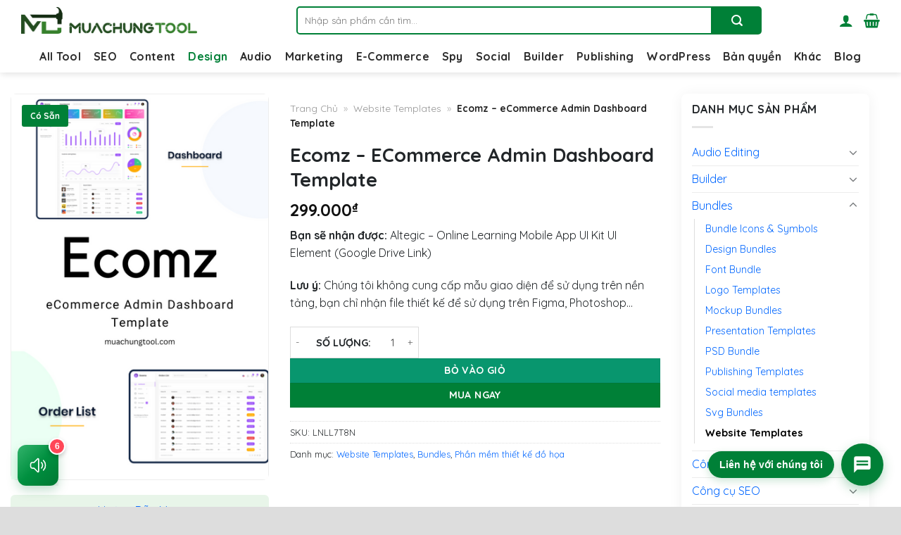

--- FILE ---
content_type: text/html; charset=UTF-8
request_url: https://muachungtool.com/ecomz-ecommerce-admin-dashboard-template/
body_size: 64717
content:
<!DOCTYPE html>
<html lang="vi" prefix="og: https://ogp.me/ns#" class="loading-site no-js">
<head>
	<meta charset="UTF-8" />
	<link rel="profile" href="https://gmpg.org/xfn/11" />
	<link rel="pingback" href="https://muachungtool.com/xmlrpc.php" />

	<script>(function(html){html.className = html.className.replace(/\bno-js\b/,'js')})(document.documentElement);</script>
	<style>img:is([sizes="auto" i], [sizes^="auto," i]) { contain-intrinsic-size: 3000px 1500px }</style>
	<meta name="viewport" content="width=device-width, initial-scale=1" /><script>window._wca = window._wca || [];</script>
<!-- Jetpack Site Verification Tags -->
<meta name="google-site-verification" content="0D8HACm7hi6nFEF60B5Nim382Of14APQnPkuBhQYNuc" />
<meta name="msvalidate.01" content="d88847d73e8d4c64bf5cb972d04a83bc" />
<meta name="p:domain_verify" content="656e7c42c2f8a8cde986ab05095b3f1c" />
<meta name="yandex-verification" content="e9d6e6cd5e3b187f" />
<meta name="facebook-domain-verification" content="0aa490b6d2va8k6suhs8xjbzzm912k" />

<!-- Tối ưu hóa công cụ tìm kiếm bởi Rank Math PRO - https://rankmath.com/ -->
<title>Mua Chung Tool Ecomz – ECommerce Admin Dashboard Template Group Buy - Bảo Hành Đầy Đủ</title>
<meta name="description" content="Ecomz – eCommerce Admin Dashboard Template linh hoạt và thân thiện với người dùng được thiết kế đặc biệt cho các doanh nghiệp thương mại điện tử"/>
<meta name="robots" content="follow, index, max-snippet:-1, max-video-preview:-1, max-image-preview:large"/>
<link rel="canonical" href="https://muachungtool.com/ecomz-ecommerce-admin-dashboard-template/" />
<meta property="og:locale" content="vi_VN" />
<meta property="og:type" content="product" />
<meta property="og:title" content="Mua Chung Tool Ecomz – ECommerce Admin Dashboard Template Group Buy - Bảo Hành Đầy Đủ" />
<meta property="og:description" content="Ecomz – eCommerce Admin Dashboard Template linh hoạt và thân thiện với người dùng được thiết kế đặc biệt cho các doanh nghiệp thương mại điện tử" />
<meta property="og:url" content="https://muachungtool.com/ecomz-ecommerce-admin-dashboard-template/" />
<meta property="og:site_name" content="Mua Chung Tool" />
<meta property="og:updated_time" content="2023-12-08T17:37:27+07:00" />
<meta property="fb:admins" content="https://www.facebook.com/khanhpv96/" />
<meta property="og:image" content="https://muachungtool.com/wp-content/uploads/2023/10/Ecomz-eCommerce-Admin-Dashboard-Template.png" />
<meta property="og:image:secure_url" content="https://muachungtool.com/wp-content/uploads/2023/10/Ecomz-eCommerce-Admin-Dashboard-Template.png" />
<meta property="og:image:width" content="400" />
<meta property="og:image:height" content="600" />
<meta property="og:image:alt" content="Ecomz   ECommerce Admin Dashboard Template" />
<meta property="og:image:type" content="image/png" />
<meta property="product:brand" content="Mua Chung Tool" />
<meta property="product:price:amount" content="299000" />
<meta property="product:price:currency" content="VND" />
<meta property="product:availability" content="instock" />
<meta property="product:retailer_item_id" content="LNLL7T8N" />
<meta name="twitter:card" content="summary_large_image" />
<meta name="twitter:title" content="Mua Chung Tool Ecomz – ECommerce Admin Dashboard Template Group Buy - Bảo Hành Đầy Đủ" />
<meta name="twitter:description" content="Ecomz – eCommerce Admin Dashboard Template linh hoạt và thân thiện với người dùng được thiết kế đặc biệt cho các doanh nghiệp thương mại điện tử" />
<meta name="twitter:site" content="@muachungtool" />
<meta name="twitter:creator" content="@muachungtool" />
<meta name="twitter:image" content="https://muachungtool.com/wp-content/uploads/2023/10/Ecomz-eCommerce-Admin-Dashboard-Template.png" />
<meta name="twitter:label1" content="Giá" />
<meta name="twitter:data1" content="299.000&#8363;" />
<meta name="twitter:label2" content="Tình trạng sẵn có" />
<meta name="twitter:data2" content="Còn hàng" />
<script type="application/ld+json" class="rank-math-schema-pro">{"@context":"https://schema.org","@graph":[{"@type":"Place","@id":"https://muachungtool.com/#place","address":{"@type":"PostalAddress","streetAddress":"T\u1ea7ng 5, T\u00f2a nh\u00e0 73, Ph\u01b0\u1eddng Ho\u00e0ng C\u1ea7u, Ch\u1ee3 D\u1eeba","addressLocality":"Qu\u1eadn \u0110\u1ed1ng \u0110a","addressRegion":"Th\u00e0nh ph\u1ed1 H\u00e0 N\u1ed9i","postalCode":"100000","addressCountry":"VN"}},{"@type":"Organization","@id":"https://muachungtool.com/#organization","name":"Mua Chung Tool","url":"https://muachungtool.com/","sameAs":["https://www.facebook.com/muachungtoolvn","https://twitter.com/muachungtool","https://www.instagram.com/muachungtool/","https://www.linkedin.com/in/muachungtool/","https://www.pinterest.com/muachungtool/","https://muachungtool.medium.com/","https://www.youtube.com/@muachungtool","https://muachungtool.wordpress.com/","https://muachungtool.blogspot.com/","https://vimeo.com/muachungtool"],"email":"admin@muachungtool.com","address":{"@type":"PostalAddress","streetAddress":"T\u1ea7ng 5, T\u00f2a nh\u00e0 73, Ph\u01b0\u1eddng Ho\u00e0ng C\u1ea7u, Ch\u1ee3 D\u1eeba","addressLocality":"Qu\u1eadn \u0110\u1ed1ng \u0110a","addressRegion":"Th\u00e0nh ph\u1ed1 H\u00e0 N\u1ed9i","postalCode":"100000","addressCountry":"VN"},"logo":{"@type":"ImageObject","@id":"https://muachungtool.com/#logo","url":"https://cdnsg2.x8f8.c13.e2-4.dev/muachungtool.com/2021/08/cropped-Logo-Vuong.png","contentUrl":"https://cdnsg2.x8f8.c13.e2-4.dev/muachungtool.com/2021/08/cropped-Logo-Vuong.png","caption":"Mua Chung Tool","inLanguage":"vi","width":"512","height":"512"},"description":"Mua Chung Tool l\u00e0 \u0111\u01a1n v\u1ecb cung c\u1ea5p c\u00e1c g\u00f3i mua chung ph\u1ea7n m\u1ec1m cao c\u1ea5p l\u00e0m SEO, Content, Ecommerce,\u2026 v\u1edbi gi\u00e1 t\u1ed1t nh\u1ea5t t\u1ea1i Vi\u1ec7t Nam.","location":{"@id":"https://muachungtool.com/#place"}},{"@type":"Person","@id":"https://muachungtool.com/tac-gia/dung-info/#author","url":"https://muachungtool.com/tac-gia/dung-info/","name":"Th\u00f9y Dung","image":{"@type":"ImageObject","url":""},"sameAs":["https://www.tiktok.com/@congnghekhongkho5.0","https://www.youtube.com/@congnghekhongkhonhubannghi"],"description":"M\u00ecnh l\u00e0 Th\u00f9y Dung!","jobTitle":"Product Researcher t\u1ea1i Mua Chung Tool","knowsAbout":[{"@type":"Thing","name":"Market Research","sameAs":["https://en.wikipedia.org/wiki/Market_research"]},{"@type":"Thing","name":"SEO","sameAs":["https://en.wikipedia.org/wiki/Search_engine_optimization"]},{"@type":"Thing","name":"Social Marketing","sameAs":["https://en.wikipedia.org/wiki/Social_marketing"]}]},{"@type":"WebSite","@id":"https://muachungtool.com/#website","url":"https://muachungtool.com","name":"Mua Chung Tool","alternateName":"Mua Chung Ph\u1ea7n M\u1ec1m Cao C\u1ea5p Gi\u00e1 R\u1ebb","publisher":{"@id":"https://muachungtool.com/#organization"},"inLanguage":"vi"},{"@type":"ImageObject","@id":"https://muachungtool.com/wp-content/uploads/2023/10/Ecomz-eCommerce-Admin-Dashboard-Template.png","url":"https://muachungtool.com/wp-content/uploads/2023/10/Ecomz-eCommerce-Admin-Dashboard-Template.png","width":"400","height":"600","caption":"Ecomz   ECommerce Admin Dashboard Template","inLanguage":"vi"},{"@type":"BreadcrumbList","@id":"https://muachungtool.com/ecomz-ecommerce-admin-dashboard-template/#breadcrumb","itemListElement":[{"@type":"ListItem","position":"1","item":{"@id":"https://muachungtool.com/","name":"Trang Ch\u1ee7"}},{"@type":"ListItem","position":"2","item":{"@id":"https://muachungtool.com/website-templates/","name":"Website Templates"}},{"@type":"ListItem","position":"3","item":{"@id":"https://muachungtool.com/ecomz-ecommerce-admin-dashboard-template/","name":"Ecomz \u2013 eCommerce Admin Dashboard Template"}}]},{"@type":["ItemPage","FAQPage"],"@id":"https://muachungtool.com/ecomz-ecommerce-admin-dashboard-template/#webpage","url":"https://muachungtool.com/ecomz-ecommerce-admin-dashboard-template/","name":"Mua Chung Tool Ecomz \u2013 ECommerce Admin Dashboard Template Group Buy - B\u1ea3o H\u00e0nh \u0110\u1ea7y \u0110\u1ee7","datePublished":"2023-10-25T00:03:16+07:00","dateModified":"2023-12-08T17:37:27+07:00","isPartOf":{"@id":"https://muachungtool.com/#website"},"primaryImageOfPage":{"@id":"https://muachungtool.com/wp-content/uploads/2023/10/Ecomz-eCommerce-Admin-Dashboard-Template.png"},"inLanguage":"vi","breadcrumb":{"@id":"https://muachungtool.com/ecomz-ecommerce-admin-dashboard-template/#breadcrumb"},"mainEntity":[{"@type":"Question","name":"Ecomz \u2013 eCommerce Admin Dashboard Template l\u00e0 g\u00ec?","acceptedAnswer":{"@type":"Answer","text":"Ecomz \u2013 eCommerce Admin Dashboard Template\u00a0linh ho\u1ea1t v\u00e0 th\u00e2n thi\u1ec7n v\u1edbi ng\u01b0\u1eddi d\u00f9ng \u0111\u01b0\u1ee3c thi\u1ebft k\u1ebf \u0111\u1eb7c bi\u1ec7t cho c\u00e1c doanh nghi\u1ec7p th\u01b0\u01a1ng m\u1ea1i \u0111i\u1ec7n t\u1eed. Ho\u1ea1t \u0111\u1ed9ng nh\u01b0 m\u1ed9t trung t\u00e2m t\u1eadp trung, n\u00f3 qu\u1ea3n l\u00fd hi\u1ec7u qu\u1ea3 c\u00e1c kh\u00eda c\u1ea1nh kh\u00e1c nhau c\u1ee7a c\u1eeda h\u00e0ng tr\u1ef1c tuy\u1ebfn v\u00e0 cung c\u1ea5p nhi\u1ec1u t\u00ednh n\u0103ng \u0111\u1ec3 h\u1ee3p l\u00fd h\u00f3a ho\u1ea1t \u0111\u1ed9ng h\u00e0ng ng\u00e0y, n\u00e2ng cao hi\u1ec7u qu\u1ea3 v\u00e0 n\u0103ng su\u1ea5t."}},{"@type":"Question","name":"T\u1ea1i sao b\u1ea1n n\u00ean ch\u1ecdn Mua Chung Tool \u0111\u1ec3 mua Ecomz \u2013 eCommerce Admin Dashboard Template?","acceptedAnswer":{"@type":"Answer","text":"Khi b\u1ea1n mua Ecomz \u2013 eCommerce Admin Dashboard Template tr\u00ean Mua Chung Tool kh\u00f4ng ch\u1ec9 gi\u00fap b\u1ea1n ti\u1ebft ki\u1ec7m ti\u1ec1n m\u00e0 Mua Chung Tool c\u00f2n h\u1ed7 tr\u1ee3 ng\u01b0\u1eddi mua t\u1eadn t\u00ecnh gi\u1ea3i quy\u1ebft c\u00e1c v\u1ea5n \u0111\u1ec1 k\u1ef9 thu\u1eadt ho\u1eb7c \u0111\u01b0a ra l\u1eddi khuy\u00ean cho b\u1ea1n khi c\u1ea7n."}}]},{"@type":"Product","brand":{"@type":"Brand","name":"Mua Chung Tool"},"name":"Mua Chung Tool Ecomz \u2013 eCommerce Admin Dashboard Template Group Buy - B\u1ea3o H\u00e0nh \u0110\u1ea7y \u0110\u1ee7","description":"Ecomz \u2013 eCommerce Admin Dashboard Template\u00a0linh ho\u1ea1t v\u00e0 th\u00e2n thi\u1ec7n v\u1edbi ng\u01b0\u1eddi d\u00f9ng \u0111\u01b0\u1ee3c thi\u1ebft k\u1ebf \u0111\u1eb7c bi\u1ec7t cho c\u00e1c doanh nghi\u1ec7p th\u01b0\u01a1ng m\u1ea1i \u0111i\u1ec7n t\u1eed","sku":"LNLL7T8N","category":"Bundles &gt; Website Templates","mainEntityOfPage":{"@id":"https://muachungtool.com/ecomz-ecommerce-admin-dashboard-template/#webpage"},"image":[{"@type":"ImageObject","url":"https://muachungtool.com/wp-content/uploads/2023/10/Ecomz-eCommerce-Admin-Dashboard-Template.png","height":"600","width":"400"}],"offers":{"@type":"Offer","price":"299000","priceCurrency":"VND","priceValidUntil":"2027-12-31","availability":"http://schema.org/InStock","itemCondition":"NewCondition","url":"https://muachungtool.com/ecomz-ecommerce-admin-dashboard-template/","seller":{"@type":"Organization","@id":"https://muachungtool.com/","name":"Mua Chung Tool","url":"https://muachungtool.com","logo":"https://cdnsg2.x8f8.c13.e2-4.dev/muachungtool.com/2021/08/cropped-Logo-Vuong.png"},"hasMerchantReturnPolicy":{"@type":"MerchantReturnPolicy","applicableCountry":"vi","returnPolicyCategory":"https://schema.org/MerchantReturnFiniteReturnWindow","merchantReturnDays":"7","returnMethod":"https://schema.org/ReturnByMail","returnFees":"https://schema.org/FreeReturn"},"shippingDetails":{"@type":"OfferShippingDetails","shippingRate":{"@type":"MonetaryAmount","value":"0","currency":"VND"},"deliveryTime":{"@type":"ShippingDeliveryTime","businessDays":{"@type":"OpeningHoursSpecification","dayOfWeek":["https://schema.org/Monday","https://schema.org/Tuesday","https://schema.org/Wednesday","https://schema.org/Thursday","https://schema.org/Friday","https://schema.org/Saturday","https://schema.org/Sunday"]},"handlingTime":{"@type":"QuantitativeValue","minValue":"0","maxValue":"3","samedaydelivery":"Yes","unitCode":"DAY"},"transitTime":{"@type":"QuantitativeValue","minValue":"0","maxValue":"3","samedaydelivery":"Yes","unitCode":"DAY"}},"shippingDestination":[{"@type":"DefinedRegion","addressCountry":"VN","addressRegion":["VN"]}]}},"@id":"https://muachungtool.com/ecomz-ecommerce-admin-dashboard-template/#richSnippet"}]}</script>
<!-- /Plugin SEO WordPress Rank Math -->

<link rel='dns-prefetch' href='//stats.wp.com' />
<link rel='dns-prefetch' href='//cdnjs.cloudflare.com' />
<link rel='dns-prefetch' href='//fonts.googleapis.com' />
<link href='https://fonts.gstatic.com' crossorigin rel='preconnect' />
<link rel='prefetch' href='https://muachungtool.com/wp-content/themes/flatsome/assets/js/flatsome.js?ver=e1ad26bd5672989785e1' />
<link rel='prefetch' href='https://muachungtool.com/wp-content/themes/flatsome/assets/js/chunk.slider.js?ver=3.19.13' />
<link rel='prefetch' href='https://muachungtool.com/wp-content/themes/flatsome/assets/js/chunk.popups.js?ver=3.19.13' />
<link rel='prefetch' href='https://muachungtool.com/wp-content/themes/flatsome/assets/js/chunk.tooltips.js?ver=3.19.13' />
<link rel='prefetch' href='https://muachungtool.com/wp-content/themes/flatsome/assets/js/woocommerce.js?ver=dd6035ce106022a74757' />
<link rel="alternate" type="application/rss+xml" title="Dòng thông tin Mua Chung Tool &raquo;" href="https://muachungtool.com/feed/" />
<link rel="alternate" type="application/rss+xml" title="Mua Chung Tool &raquo; Dòng bình luận" href="https://muachungtool.com/comments/feed/" />
<link rel="alternate" type="application/rss+xml" title="Mua Chung Tool &raquo; Ecomz – eCommerce Admin Dashboard Template Dòng bình luận" href="https://muachungtool.com/ecomz-ecommerce-admin-dashboard-template/feed/" />
<link rel='stylesheet' id='magnific-popup-css' href='https://muachungtool.com/wp-content/plugins/devvn-woocommerce-reviews/library/magnific-popup/magnific-popup.css?ver=1.1.2' type='text/css' media='all' />
<link rel='stylesheet' id='devvn-reviews-style-css' href='https://muachungtool.com/wp-content/plugins/devvn-woocommerce-reviews/css/devvn-woocommerce-reviews.css?ver=1.1.2' type='text/css' media='all' />
<link rel='stylesheet' id='kk-star-ratings-css' href='https://muachungtool.com/wp-content/plugins/kk-star-ratings/src/core/public/css/kk-star-ratings.min.css?ver=5.4.10.3' type='text/css' media='all' />
<style id='woocommerce-inline-inline-css' type='text/css'>
.woocommerce form .form-row .required { visibility: visible; }
</style>
<link rel='stylesheet' id='select2-css' href='https://muachungtool.com/wp-content/plugins/woocommerce/assets/css/select2.css?ver=9.8.5' type='text/css' media='all' />
<link rel='stylesheet' id='yith-wcaf-css' href='https://muachungtool.com/wp-content/plugins/yith-woocommerce-affiliates-premium/assets/css/yith-wcaf.min.css?ver=3.5.0' type='text/css' media='all' />
<link rel='stylesheet' id='brands-styles-css' href='https://muachungtool.com/wp-content/plugins/woocommerce/assets/css/brands.css?ver=9.8.5' type='text/css' media='all' />
<link rel='stylesheet' id='font-awesome-css' href='https://cdnjs.cloudflare.com/ajax/libs/font-awesome/6.6.0/css/all.min.css' type='text/css' media='all' />
<style id='font-awesome-inline-css' type='text/css'>
[data-font="FontAwesome"]:before {font-family: 'FontAwesome' !important;content: attr(data-icon) !important;speak: none !important;font-weight: normal !important;font-variant: normal !important;text-transform: none !important;line-height: 1 !important;font-style: normal !important;-webkit-font-smoothing: antialiased !important;-moz-osx-font-smoothing: grayscale !important;}
</style>
<link rel='stylesheet' id='flatsome-swatches-frontend-css' href='https://muachungtool.com/wp-content/themes/flatsome/assets/css/extensions/flatsome-swatches-frontend.css?ver=3.19.13' type='text/css' media='all' />
<link rel='stylesheet' id='fixedtoc-style-css' href='https://muachungtool.com/wp-content/plugins/fixed-toc/frontend/assets/css/ftoc.min.css?ver=3.1.24' type='text/css' media='all' />
<style id='fixedtoc-style-inline-css' type='text/css'>
.ftwp-in-post#ftwp-container-outer { height: auto; } .ftwp-in-post#ftwp-container-outer.ftwp-float-left { width: 1250px; } #ftwp-container.ftwp-wrap #ftwp-contents { width: 300px; height: 600px; } .ftwp-in-post#ftwp-container-outer #ftwp-contents { height: auto; } .ftwp-in-post#ftwp-container-outer.ftwp-float-left #ftwp-contents { width: 1250px; } #ftwp-container.ftwp-wrap #ftwp-trigger { width: 39px; height: 39px; font-size: 23.4px; } #ftwp-container #ftwp-trigger.ftwp-border-thin { font-size: 22.9px; } #ftwp-container.ftwp-wrap #ftwp-header { font-size: 18px; font-family: inherit; } #ftwp-container.ftwp-wrap #ftwp-header-title { font-weight: bold; } #ftwp-container.ftwp-wrap #ftwp-list { font-size: 14px; font-family: inherit; } #ftwp-container #ftwp-list.ftwp-liststyle-decimal .ftwp-anchor::before { font-size: 14px; } #ftwp-container #ftwp-list.ftwp-strong-first>.ftwp-item>.ftwp-anchor .ftwp-text { font-size: 15.4px; } #ftwp-container #ftwp-list.ftwp-strong-first.ftwp-liststyle-decimal>.ftwp-item>.ftwp-anchor::before { font-size: 15.4px; } #ftwp-container.ftwp-wrap #ftwp-trigger { color: #333; background: rgba(243,243,243,0.95); } #ftwp-container.ftwp-wrap #ftwp-trigger { border-color: rgba(51,51,51,0.95); } #ftwp-container.ftwp-wrap #ftwp-contents { border-color: rgba(51,51,51,0.95); } #ftwp-container.ftwp-wrap #ftwp-header { color: #333333; background: rgba(243,243,243,0.95); } #ftwp-container.ftwp-wrap #ftwp-contents:hover #ftwp-header { background: #f3f3f3; } #ftwp-container.ftwp-wrap #ftwp-list { color: #333; background: rgba(243,243,243,0.95); } #ftwp-container.ftwp-wrap #ftwp-contents:hover #ftwp-list { background: #f3f3f3; } #ftwp-container.ftwp-wrap #ftwp-list .ftwp-anchor:hover { color: #00A368; } #ftwp-container.ftwp-wrap #ftwp-list .ftwp-anchor:focus, #ftwp-container.ftwp-wrap #ftwp-list .ftwp-active, #ftwp-container.ftwp-wrap #ftwp-list .ftwp-active:hover { color: #fff; } #ftwp-container.ftwp-wrap #ftwp-list .ftwp-text::before { background: rgba(221,51,51,0.95); } .ftwp-heading-target::before { background: rgba(221,51,51,0.95); }
</style>
<link rel='stylesheet' id='flatsome-main-css' href='https://muachungtool.com/wp-content/themes/flatsome/assets/css/flatsome.css?ver=3.19.13' type='text/css' media='all' />
<style id='flatsome-main-inline-css' type='text/css'>
@font-face {
				font-family: "fl-icons";
				font-display: block;
				src: url(https://muachungtool.com/wp-content/themes/flatsome/assets/css/icons/fl-icons.eot?v=3.19.13);
				src:
					url(https://muachungtool.com/wp-content/themes/flatsome/assets/css/icons/fl-icons.eot#iefix?v=3.19.13) format("embedded-opentype"),
					url(https://muachungtool.com/wp-content/themes/flatsome/assets/css/icons/fl-icons.woff2?v=3.19.13) format("woff2"),
					url(https://muachungtool.com/wp-content/themes/flatsome/assets/css/icons/fl-icons.ttf?v=3.19.13) format("truetype"),
					url(https://muachungtool.com/wp-content/themes/flatsome/assets/css/icons/fl-icons.woff?v=3.19.13) format("woff"),
					url(https://muachungtool.com/wp-content/themes/flatsome/assets/css/icons/fl-icons.svg?v=3.19.13#fl-icons) format("svg");
			}
</style>
<link rel='stylesheet' id='flatsome-shop-css' href='https://muachungtool.com/wp-content/themes/flatsome/assets/css/flatsome-shop.css?ver=3.19.13' type='text/css' media='all' />
<link rel='stylesheet' id='flatsome-googlefonts-css' href='//fonts.googleapis.com/css?family=Quicksand%3Aregular%2C700%2Cregular%2C700%2Cregular&#038;display=swap&#038;ver=3.9' type='text/css' media='all' />
<script type="text/javascript" src="https://muachungtool.com/wp-includes/js/jquery/jquery.min.js?ver=3.7.1" id="jquery-core-js"></script>
<script type="text/javascript" src="https://muachungtool.com/wp-includes/js/jquery/jquery-migrate.min.js?ver=3.4.1" id="jquery-migrate-js"></script>
<script type="text/javascript" src="https://muachungtool.com/wp-content/plugins/woocommerce/assets/js/jquery-blockui/jquery.blockUI.min.js?ver=2.7.0-wc.9.8.5" id="jquery-blockui-js" data-wp-strategy="defer"></script>
<script type="text/javascript" id="wc-add-to-cart-js-extra">
/* <![CDATA[ */
var wc_add_to_cart_params = {"ajax_url":"\/wp-admin\/admin-ajax.php","wc_ajax_url":"\/?wc-ajax=%%endpoint%%","i18n_view_cart":"Xem gi\u1ecf h\u00e0ng","cart_url":"https:\/\/muachungtool.com\/thanh-toan\/","is_cart":"","cart_redirect_after_add":"no"};
/* ]]> */
</script>
<script type="text/javascript" src="https://muachungtool.com/wp-content/plugins/woocommerce/assets/js/frontend/add-to-cart.min.js?ver=9.8.5" id="wc-add-to-cart-js" defer="defer" data-wp-strategy="defer"></script>
<script type="text/javascript" id="wc-single-product-js-extra">
/* <![CDATA[ */
var wc_single_product_params = {"i18n_required_rating_text":"Vui l\u00f2ng ch\u1ecdn m\u1ed9t m\u1ee9c \u0111\u00e1nh gi\u00e1","i18n_rating_options":["1 tr\u00ean 5 sao","2 tr\u00ean 5 sao","3 tr\u00ean 5 sao","4 tr\u00ean 5 sao","5 tr\u00ean 5 sao"],"i18n_product_gallery_trigger_text":"Xem th\u01b0 vi\u1ec7n \u1ea3nh to\u00e0n m\u00e0n h\u00ecnh","review_rating_required":"yes","flexslider":{"rtl":false,"animation":"slide","smoothHeight":true,"directionNav":false,"controlNav":"thumbnails","slideshow":false,"animationSpeed":500,"animationLoop":false,"allowOneSlide":false},"zoom_enabled":"","zoom_options":[],"photoswipe_enabled":"","photoswipe_options":{"shareEl":false,"closeOnScroll":false,"history":false,"hideAnimationDuration":0,"showAnimationDuration":0},"flexslider_enabled":""};
/* ]]> */
</script>
<script type="text/javascript" src="https://muachungtool.com/wp-content/plugins/woocommerce/assets/js/frontend/single-product.min.js?ver=9.8.5" id="wc-single-product-js" defer="defer" data-wp-strategy="defer"></script>
<script type="text/javascript" src="https://muachungtool.com/wp-content/plugins/woocommerce/assets/js/js-cookie/js.cookie.min.js?ver=2.1.4-wc.9.8.5" id="js-cookie-js" data-wp-strategy="defer"></script>
<script type="text/javascript" src="https://stats.wp.com/s-202604.js" id="woocommerce-analytics-js" defer="defer" data-wp-strategy="defer"></script>
<link rel="https://api.w.org/" href="https://muachungtool.com/wp-json/" /><link rel="alternate" title="JSON" type="application/json" href="https://muachungtool.com/wp-json/wp/v2/product/44145" /><link rel="EditURI" type="application/rsd+xml" title="RSD" href="https://muachungtool.com/xmlrpc.php?rsd" />
<meta name="generator" content="WordPress 6.7.2" />
<meta name="generator" content="WooCommerce 9.8.5" />
<link rel='shortlink' href='https://muachungtool.com/?p=44145' />
<link rel="alternate" title="oNhúng (JSON)" type="application/json+oembed" href="https://muachungtool.com/wp-json/oembed/1.0/embed?url=https%3A%2F%2Fmuachungtool.com%2Fecomz-ecommerce-admin-dashboard-template%2F" />
<link rel="alternate" title="oNhúng (XML)" type="text/xml+oembed" href="https://muachungtool.com/wp-json/oembed/1.0/embed?url=https%3A%2F%2Fmuachungtool.com%2Fecomz-ecommerce-admin-dashboard-template%2F&#038;format=xml" />
	<style>img#wpstats{display:none}</style>
		<meta name="google-site-verification" content="tYccsTZe15f1i1d4Kop925hJSXnoNSsnEFBH-_mfZm8" />

<!-- Global site tag (gtag.js) - Google Analytics -->
<script async src="https://www.googletagmanager.com/gtag/js?id=G-G5Y4N4G713"></script>
<script>
window.dataLayer = window.dataLayer || [];
 function gtag(){dataLayer.push(arguments);}
gtag('js', new Date());
gtag('config', 'G-G5Y4N4G713');
</script>
<meta name="facebook-domain-verification" content="0aa490b6d2va8k6suhs8xjbzzm912k" />	<noscript><style>.woocommerce-product-gallery{ opacity: 1 !important; }</style></noscript>
	<style type="text/css" id="filter-everything-inline-css">.wpc-orderby-select{width:100%}.wpc-filters-open-button-container{display:none}.wpc-debug-message{padding:16px;font-size:14px;border:1px dashed #ccc;margin-bottom:20px}.wpc-debug-title{visibility:hidden}.wpc-button-inner,.wpc-chip-content{display:flex;align-items:center}.wpc-icon-html-wrapper{position:relative;margin-right:10px;top:2px}.wpc-icon-html-wrapper span{display:block;height:1px;width:18px;border-radius:3px;background:#2c2d33;margin-bottom:4px;position:relative}span.wpc-icon-line-1:after,span.wpc-icon-line-2:after,span.wpc-icon-line-3:after{content:"";display:block;width:3px;height:3px;border:1px solid #2c2d33;background-color:#fff;position:absolute;top:-2px;box-sizing:content-box}span.wpc-icon-line-3:after{border-radius:50%;left:2px}span.wpc-icon-line-1:after{border-radius:50%;left:5px}span.wpc-icon-line-2:after{border-radius:50%;left:12px}body .wpc-filters-open-button-container a.wpc-filters-open-widget,body .wpc-filters-open-button-container a.wpc-open-close-filters-button{display:inline-block;text-align:left;border:1px solid #2c2d33;border-radius:2px;line-height:1.5;padding:7px 12px;background-color:transparent;color:#2c2d33;box-sizing:border-box;text-decoration:none!important;font-weight:400;transition:none;position:relative}@media screen and (max-width:768px){.wpc_show_bottom_widget .wpc-filters-open-button-container,.wpc_show_open_close_button .wpc-filters-open-button-container{display:block}.wpc_show_bottom_widget .wpc-filters-open-button-container{margin-top:1em;margin-bottom:1em}}</style>
<link rel="icon" href="https://muachungtool.com/wp-content/uploads/2021/08/cropped-Logo-Vuong-32x32.png" sizes="32x32" />
<link rel="icon" href="https://muachungtool.com/wp-content/uploads/2021/08/cropped-Logo-Vuong-192x192.png" sizes="192x192" />
<link rel="apple-touch-icon" href="https://muachungtool.com/wp-content/uploads/2021/08/cropped-Logo-Vuong-180x180.png" />
<meta name="msapplication-TileImage" content="https://muachungtool.com/wp-content/uploads/2021/08/cropped-Logo-Vuong-270x270.png" />
<style id="custom-css" type="text/css">:root {--primary-color: #008037;--fs-color-primary: #008037;--fs-color-secondary: #078c8c;--fs-color-success: #1d8c07;--fs-color-alert: #b20000;--fs-experimental-link-color: #0066ff;--fs-experimental-link-color-hover: #222629;}.tooltipster-base {--tooltip-color: #fff;--tooltip-bg-color: #000;}.off-canvas-right .mfp-content, .off-canvas-left .mfp-content {--drawer-width: 300px;}.off-canvas .mfp-content.off-canvas-cart {--drawer-width: 360px;}html{background-color:#dddddd!important;}.container-width, .full-width .ubermenu-nav, .container, .row{max-width: 1250px}.row.row-collapse{max-width: 1220px}.row.row-small{max-width: 1242.5px}.row.row-large{max-width: 1280px}.header-main{height: 58px}#logo img{max-height: 58px}#logo{width:251px;}#logo a{max-width:250px;}.header-bottom{min-height: 16px}.header-top{min-height: 40px}.transparent .header-main{height: 265px}.transparent #logo img{max-height: 265px}.has-transparent + .page-title:first-of-type,.has-transparent + #main > .page-title,.has-transparent + #main > div > .page-title,.has-transparent + #main .page-header-wrapper:first-of-type .page-title{padding-top: 315px;}.header.show-on-scroll,.stuck .header-main{height:56px!important}.stuck #logo img{max-height: 56px!important}.search-form{ width: 75%;}.header-bg-color {background-color: rgba(255,255,255,0.9)}.header-bottom {background-color: #ffffff}.top-bar-nav > li > a{line-height: 20px }.header-main .nav > li > a{line-height: 20px }.stuck .header-main .nav > li > a{line-height: 47px }@media (max-width: 549px) {.header-main{height: 70px}#logo img{max-height: 70px}}.nav-dropdown-has-arrow.nav-dropdown-has-border li.has-dropdown:before{border-bottom-color: #FFFFFF;}.nav .nav-dropdown{border-color: #FFFFFF }.nav-dropdown{border-radius:3px}.nav-dropdown{font-size:95%}.nav-dropdown-has-arrow li.has-dropdown:after{border-bottom-color: #FFFFFF;}.nav .nav-dropdown{background-color: #FFFFFF}.header-top{background-color:#F7F7F7!important;}body{color: #222629}h1,h2,h3,h4,h5,h6,.heading-font{color: #222629;}body{font-size: 100%;}@media screen and (max-width: 549px){body{font-size: 100%;}}body{font-family: Quicksand, sans-serif;}body {font-weight: 400;font-style: normal;}.nav > li > a {font-family: Quicksand, sans-serif;}.mobile-sidebar-levels-2 .nav > li > ul > li > a {font-family: Quicksand, sans-serif;}.nav > li > a,.mobile-sidebar-levels-2 .nav > li > ul > li > a {font-weight: 700;font-style: normal;}h1,h2,h3,h4,h5,h6,.heading-font, .off-canvas-center .nav-sidebar.nav-vertical > li > a{font-family: Quicksand, sans-serif;}h1,h2,h3,h4,h5,h6,.heading-font,.banner h1,.banner h2 {font-weight: 700;font-style: normal;}.alt-font{font-family: Quicksand, sans-serif;}.alt-font {font-weight: 400!important;font-style: normal!important;}.nav > li > a, .links > li > a{text-transform: none;}.header:not(.transparent) .top-bar-nav > li > a {color: #0a0a0a;}.header:not(.transparent) .top-bar-nav.nav > li > a:hover,.header:not(.transparent) .top-bar-nav.nav > li.active > a,.header:not(.transparent) .top-bar-nav.nav > li.current > a,.header:not(.transparent) .top-bar-nav.nav > li > a.active,.header:not(.transparent) .top-bar-nav.nav > li > a.current{color: #474b4f;}.top-bar-nav.nav-line-bottom > li > a:before,.top-bar-nav.nav-line-grow > li > a:before,.top-bar-nav.nav-line > li > a:before,.top-bar-nav.nav-box > li > a:hover,.top-bar-nav.nav-box > li.active > a,.top-bar-nav.nav-pills > li > a:hover,.top-bar-nav.nav-pills > li.active > a{color:#FFF!important;background-color: #474b4f;}.header:not(.transparent) .header-nav-main.nav > li > a {color: #008037;}.header:not(.transparent) .header-nav-main.nav > li > a:hover,.header:not(.transparent) .header-nav-main.nav > li.active > a,.header:not(.transparent) .header-nav-main.nav > li.current > a,.header:not(.transparent) .header-nav-main.nav > li > a.active,.header:not(.transparent) .header-nav-main.nav > li > a.current{color: #08966e;}.header-nav-main.nav-line-bottom > li > a:before,.header-nav-main.nav-line-grow > li > a:before,.header-nav-main.nav-line > li > a:before,.header-nav-main.nav-box > li > a:hover,.header-nav-main.nav-box > li.active > a,.header-nav-main.nav-pills > li > a:hover,.header-nav-main.nav-pills > li.active > a{color:#FFF!important;background-color: #08966e;}.header:not(.transparent) .header-bottom-nav.nav > li > a{color: #2d2d2d;}.header:not(.transparent) .header-bottom-nav.nav > li > a:hover,.header:not(.transparent) .header-bottom-nav.nav > li.active > a,.header:not(.transparent) .header-bottom-nav.nav > li.current > a,.header:not(.transparent) .header-bottom-nav.nav > li > a.active,.header:not(.transparent) .header-bottom-nav.nav > li > a.current{color: #008037;}.header-bottom-nav.nav-line-bottom > li > a:before,.header-bottom-nav.nav-line-grow > li > a:before,.header-bottom-nav.nav-line > li > a:before,.header-bottom-nav.nav-box > li > a:hover,.header-bottom-nav.nav-box > li.active > a,.header-bottom-nav.nav-pills > li > a:hover,.header-bottom-nav.nav-pills > li.active > a{color:#FFF!important;background-color: #008037;}.widget:where(:not(.widget_shopping_cart)) a{color: #222629;}.widget:where(:not(.widget_shopping_cart)) a:hover{color: #474b4f;}.widget .tagcloud a:hover{border-color: #474b4f; background-color: #474b4f;}.shop-page-title.featured-title .title-overlay{background-color: #ffffff;}.current .breadcrumb-step, [data-icon-label]:after, .button#place_order,.button.checkout,.checkout-button,.single_add_to_cart_button.button, .sticky-add-to-cart-select-options-button{background-color: #08966e!important }.star-rating span:before,.star-rating:before, .woocommerce-page .star-rating:before, .stars a:hover:after, .stars a.active:after{color: #fe9727}.price del, .product_list_widget del, del .woocommerce-Price-amount { color: rgba(17,17,17,0.86); }ins .woocommerce-Price-amount { color: #111111; }@media screen and (min-width: 550px){.products .box-vertical .box-image{min-width: 160px!important;width: 160px!important;}}.header-main .social-icons,.header-main .cart-icon strong,.header-main .menu-title,.header-main .header-button > .button.is-outline,.header-main .nav > li > a > i:not(.icon-angle-down){color: #008037!important;}.header-main .header-button > .button.is-outline,.header-main .cart-icon strong:after,.header-main .cart-icon strong{border-color: #008037!important;}.header-main .header-button > .button:not(.is-outline){background-color: #008037!important;}.header-main .current-dropdown .cart-icon strong,.header-main .header-button > .button:hover,.header-main .header-button > .button:hover i,.header-main .header-button > .button:hover span{color:#FFF!important;}.header-main .menu-title:hover,.header-main .social-icons a:hover,.header-main .header-button > .button.is-outline:hover,.header-main .nav > li > a:hover > i:not(.icon-angle-down){color: #08966e!important;}.header-main .current-dropdown .cart-icon strong,.header-main .header-button > .button:hover{background-color: #08966e!important;}.header-main .current-dropdown .cart-icon strong:after,.header-main .current-dropdown .cart-icon strong,.header-main .header-button > .button:hover{border-color: #08966e!important;}.footer-2{background-color: rgba(0,128,55,0.91)}.absolute-footer, html{background-color: #008037}.nav-vertical-fly-out > li + li {border-top-width: 1px; border-top-style: solid;}/* Custom CSS *//* custom xem thêm */.xem-them-custom {margin-top: 1.5rem;margin-bottom: 1.5rem;}.xem-them-custom li {list-style: none;border-radius: 5px;background-color: #f8f9fa;margin: 10px 0 !important;padding: 10px 20px;line-height: 1.5;}.xem-them-custom a {color: #222629;display: flex;justify-content: space-between;align-items: flex-start;text-transform: capitalize;}.xem-them-custom span:hover {color: #337ab7;}.xem-them-custom i {color: #767676;}/* filter */.wpc-posts-found {display: none;}.wpc-filter-header .wpc-filter-title {font-size: 1em;font-weight: 600;text-transform: uppercase;}.wpc-filters-main-wrap ul.wpc-filters-ul-list {padding: 0;}/* khoa hoc */.hidecontent {background-color: #008037;color: white;text-align: center;padding: 30px;border-radius: 5px;margin-bottom: 20px;}.hidecontent a {color: #ffffff;font-weight: bold;}.hidecontent a:hover {color: #ffa500;font-weight: bold;}/* woo */.woocommerce-variation.single_variation,.woocommerce-variation-add-to-cart.variations_button,form.cart {font-size: 14.5px;}.fas.fa-caret-down:hover:before {content: "Xem Tất Cả";color: #7f7f7f;display:block;font-size: 14px;font-family: "Quicksand", sans-serif;font-weight: normal;}/* header */.header-search-form-wrapper .searchform .button.icon {height: 40px;width: 70px;background: #008037;border-top-right-radius: 5px;border-bottom-right-radius: 5px;}.header-search-form-wrapper input[type='search'] {border-top-left-radius: 5px;border-bottom-left-radius: 5px;height: 40px;box-shadow: none;border: 1.5px solid #008037;}.blog-single .entry-meta {border: 0px !important;padding: 0px !important;background: white !important;}/* instant and groupbuy */.product-instant {background-color: #008037;}.product-groupbuy {background-color: #7d6fff;}.product-out-stock {background-color: #444444;}.product-instant a,.product-groupbuy a,.product-out-stock a,.product-instant a:hover,.product-groupbuy a:hover,.product-out-stock a:hover {color: white !important;}.product-instant,.product-groupbuy,.product-out-stock {position: absolute;top: 15px;left: 15px;font-size: 12px;color: #fff; padding: 6px 12px;border-radius: 3px;margin-bottom: 5px;cursor: pointer;font-weight: bold;}.product-instant .instant {background-color: #008037;} .product-instant .instant {visibility: hidden;width: 330px;right: 0px;top: 30px;text-align: center;border-radius: 3px;padding: 5px 3px;position: absolute;z-index: 1;color: #fff;}.product-instant:hover .instant {visibility: visible;margin-top: 3px;}/* shop page */.title-wrapper .product-instant,.title-wrapper .product-out-stock,.title-wrapper .product-groupbuy {font-size: 15px;}.title-wrapper .product-instant,.title-wrapper .product-groupbuy,.title-wrapper .product-out-stock {float: unset;display: inline;}.woocommerce-loop-product__title {clear: both}.woocommerce-loop-product__link {font-size: 17px;padding-top: 6px !important;padding-bottom: 2px !important;}.title-wrapper .instant,.title-wrapper .groupbuy,.title-wrapper .fa-icon-right,.header-nav .icon-angle-down {display: none;}/* custom flash sale */.column-count-mct {column-count: 5;margin-bottom: 1.3em !important;}.banner-blackfriday .text-box {width: 70% !important;font-size: 50%;height: 28%;}/* blog categories */.blog-category-list {display: grid;align-items: initial;grid-template-columns: repeat(4, minmax(0, 1fr));grid-gap: 1.5rem;padding-bottom: 0;}.blog-category-list a {display: flex;width: 100%;align-items: center;justify-content: flex-start;padding: 15px 20px;border: 1px solid #e5e7eb;border-radius: 6px;column-gap: 12px;}.blog-category-list img {width: 100%;height: auto;max-width: 30px;}.blog-category-list span {font-size: 15px;font-weight: 700;line-height: 20px;width: 100%;}.table-ct-date {display: flex;align-items: center;justify-content: center;flex-direction: row;}/* Custom CSS Tablet */@media (max-width: 849px){.payment_method_thueapi img {float: right;width: 15%;}.product-footer.tooltipstered {padding: 0 20px;}.column-count-mct {column-count: 3;}.banner-blackfriday .text-box {width: 70% !important;font-size: 70%;height: 13%;}.blog-category-list {grid-template-columns: repeat(3, minmax(0, 1fr));}.table-ct-date {flex-direction: column;}.button.buy_now_button {margin-left: unset;}.author-bio-header {padding-bottom: 0 !important;}.author-bio-header-left { flex: 0 0 150px !important;}.single_add_to_cart_button.button,.buy_now_button.button {width: 100% !important;}}/* Custom CSS Mobile */@media (max-width: 549px){.woocommerce-loop-product__link {font-size: 14px;}.product-instant,.product-groupbuy,.product-out-stock { padding: 3px 10px;}.title-wrapper .product-instant,.title-wrapper .product-out-stock,.title-wrapper .product-groupbuy {font-size: 12px;}.column-count-mct {column-count: 2;}.product_meta {padding-top: 1em;}.download-product {display: flex;flex-direction: column;}#col-2044386145 .col-inner {text-align: center;}#col-2044386145 .col-inner a {margin-right: 0;}.banner-blackfriday .text-box {width: 60% !important;font-size: 80%;height: 14%;}.blog-category-list {grid-template-columns: repeat(1, minmax(0, 1fr));}.blog-category-list a {column-gap: 10px;padding-right: 10px;}.blog-category-list span {font-size: 15px;font-weight: 700;width: 100%;}html { scroll-behavior: smooth;}.menu-hide {display: none;}#product-sidebar {padding-top: 40px;}.alert-num {background: red;color: #fff;padding: 1px 7px;border-radius: 100%;font-size: 11px;position: absolute;top: 0;right: -5px;}.lightbox-content img {max-width: 500px;}.fb-comments, .fb-comments span, .fb-comments span iframe {width:100% !important;display:inline-block !important;max-width:100% !important}.ct-pts-online {width: 100% !important;height: 900px;}div#reviews.woocommerce-Reviews,.devvn_prod_cmt, .related-products-wrapper .row.row-small {max-width: unset;max-height: unset;padding: 0 15px 30px;}.yith-wcaf .dashboard-links a {font-size: 15px;}.entry-title {text-transform: capitalize;}blockquote {margin-top: 15px;background: #F5F7F9;border: 1px solid #F5F7F9 !important;color: rgba(59,69,78,1);padding: 20px 0 0 25px;border-radius: 5px;border-left: 5px solid #008037 !important;margin-bottom: 15px;font-size: 1em;}.fa-icon-right {padding-left: 6px; }.kk-star-ratings.kksr-valign-bottom {margin-bottom: 1.5rem;margin-top: 0 !important;}.ux-swatch.disabled,.payment_method_acb-gateway-mh img,.payment_method_momo-gateway-mh img { display: none;}.ux-swatch.selected {background: #008037;color: white;}.variations_form .label {font-size: 16px !important;}.wc-item-meta a {display: block !important;}.fb-mct {background: #08966E;}.dat-cau-hoi {background: #078C8C;margin-top: 10px;}.fb-mct,.dat-cau-hoi {text-align: center;;padding: 5px 0px;border-radius: 0px;transition: border-radius .5s;}.fb-mct a,.dat-cau-hoi a{color: white;}.fb-mct a:hover,.dat-cau-hoi a:hover{color: white;}.fb-mct:hover,.dat-cau-hoi:hover {border-radius: 15px;transition: border-radius .5s;}.note-pttt {padding: 10px;border: 1px solid;border-radius: 4px;margin-bottom: 15px;background: #e03232;color: #fff;font-weight: 400;}.payment_box.payment_method_momo-gateway-mh {clear: unset;}.product-images {padding: 10px;}.product_cat-bundles .product-images,.product_cat-prompt-engineering .product-images{padding: 0px;}.product-small.box,.product-images {border: 1px solid #08966E;}.tagged_as {display: none!important;}.isures-image--review {margin-right: 10px;border-radius: 5px;border: 1px solid #00000047;padding: 2px;}.demo_store {background: #C34A36;}.coupon-sale {background-image: radial-gradient(circle, #2ab9b9, #00aeca, #00a0db, #0090e5, #007ae4, #2b6fe4, #4762e1, #5f53dc, #824edc, #a046da, #bb3bd6, #d42dcf);animation: gradient 5s ease infinite;background-size: 400% 100%;padding: 1px 5px 3px;border-radius: 2px;margin: 0 3px;}@keyframes gradient {0% {background-position: 0% 50%;}50% {background-position: 100% 50%;}100% {background-position: 0% 50%;}}.button {margin-bottom: 0!important;}.badge.callout.badge-circle{display:none;}.splide__track {display: flex;justify-content: center;right: 10px;}.splide__arrow {display: none;}.pt-2 {width: 300px;}.text-base.mb-10 {font-size: 17.4px;color: red;text-align: center;display: flex;justify-content: center;align-items: center;}.payment_methods p {font-size: 16px;}.woocommerce-privacy-policy-text {margin-top: 10px;}.product-small .wvs-attachment-image {padding: 10px;}.box-blog-post .post-title a,.from_the_blog_excerpt {text-overflow: ellipsis;overflow: hidden;display: -webkit-box;-webkit-box-orient: vertical;-webkit-line-clamp: 2;}.danh-muc {margin-bottom: 15px;}.danh-muc span.title, .the-tim-kiem span.title {border-radius: 4px;background: #126e32;padding: 4px 10px;color: white;margin-right: 5px;}.danh-muc a, .the-tim-kiem a {line-height:32px;border-radius: 4px;margin-bottom: 10px;padding: 4px 10px;background: #dedede;color: #464646;}.danh-muc a:hover, .the-tim-kiem a:hover {background: #6dca19;color: white;}.author-bio-header-left { flex: 0 0 350px !important;}.buy_now_button.button {margin-top: 1rem;}.alternative-item {flex-direction: column;align-items: stretch !important;gap: 20px;}.view-btn {justify-content: center;}.alternative-logo {text-align: center;margin-top: 10px;}}.label-new.menu-item > a:after{content:"Mới";}.label-hot.menu-item > a:after{content:"Nổi bật";}.label-sale.menu-item > a:after{content:"Giảm giá";}.label-popular.menu-item > a:after{content:"Phổ biến";}</style>		<style type="text/css" id="wp-custom-css">
			/* Global Styles */
html {
  scroll-behavior: smooth;
}

/* Header */
.header-nav-main {
	justify-content: center;
}

/* Layout & Spacing */
.plr-half {
  padding-left: 15px;
  padding-right: 15px;
}

/* Blog & Post Styles */
#post-list .blog-post-inner {
  padding-left: 1.2em;
  padding-right: 1.2em;
}

/* Common Card Styles */
.article-inner,
.post-sidebar .widget-area .widget,
body #comments .comment-respond,
.shop-sidebar aside,
#shop-sidebar aside,
.post-item .col-inner {
  box-shadow: 0 2px 20px 0 rgba(0, 0, 0, 0.06);
  background-color: #fff;
  border-radius: 8px;
}

/* Widget Areas */
.widget-area aside,
.shop-sidebar aside,
#shop-sidebar aside,
.article-inner {
  padding: 10px 15px;
}

/* WooCommerce Account Styles */
.woocommerce-MyAccount-content {
  .accordion-title {
    border: 1px solid #008037;
    padding: 15px;
    background: #F5F7F9;
    border-radius: 5px;
    color: #008037;
    font-weight: bold;
  }
  
  .accordion .toggle {
    right: 0;
    left: unset;
  }
}

/* WooCommerce Messages */
.woocommerce-error,
.woocommerce-warning,
.woocommerce-info,
.product-info .out-of-stock {
  margin: 16px 0;
  padding: 8px 20px;
  border-radius: 6px;
}

.woocommerce-error,
.product-info .out-of-stock {
  color: #dd2831;
  background-color: #ffe6e6;
}

.woocommerce .woocommerce-info {
  background-color: #e8f3fe;
  color: #000000;
}

/* Product Images and Lightbox */
#product-sidebar {
  padding-top: 40px;
}

.lightbox-content img {
  max-width: 500px;
}

/* Reviews and Related Products */
div#reviews.woocommerce-Reviews,
.devvn_prod_cmt, 
.related-products-wrapper .row.row-small {
  max-width: unset;
  max-height: unset;
}

/* Typography */
.yith-wcaf .dashboard-links a {
  font-size: 15px;
}

.entry-title {
  text-transform: capitalize;
}

/* Blockquotes */
blockquote {
  margin-top: 15px;
  background: #F5F7F9;
  border: 1px solid #F5F7F9 !important;
  color: rgba(59,69,78,1);
  padding: 20px 0 0 25px;
  border-radius: 5px;
  border-left: 5px solid #008037 !important;
  margin-bottom: 15px;
  font-size: 1em;
}

/* Icons and Utilities */
.fa-icon-right {
  padding-left: 6px;
}

.kk-star-ratings.kksr-valign-bottom,
.message-box {
  margin-bottom: 1.5rem;
  margin-top: 0 !important;
}

/* Product Styles */
.quantity {
	display: flex;
}

.form-minimal.quantity .qty {
	height: 45px;
}

.qty-text {
	border-top: 1px solid #ddd;
	width: 111px;
	border-bottom: 1px solid #ddd;
	display: flex;
	align-content: center;
	justify-content: center;
	align-items: center;
	font-weight: bold;
}

.woocommerce-variation-add-to-cart :where(.ux-quantity,.single_add_to_cart_button,.ux-buy-now-button), form.cart :where(.ux-quantity,.single_add_to_cart_button,.ux-buy-now-button) {
    flex: 1 1 45%;
}

.product-info {
	.quantity .button {
		border-radius: 4px;
	}
	.product-short-description {
		background: #f8f9fa;
		border-radius: 8px;
		padding: 24px 24px 1px 24px;
		transition: all .3s ease;
	}
  form {
    background: #fff;
    border: 1px solid #e0e0e0;
    border-radius: 8px;
    padding: 24px;
    margin-top: 1.3em;

    .price span {
      font-size: 22px;
      color: #008037;
    }
		input[type=number] {
			height: unset !important;
		}
  }

  .woocommerce-variation-price,
  .product_meta > span {
    border-top: none;
  }
	
	.input-text {
		font-weight: bold;
	}
	
	.ux-quantity__button {
			width: 50px;
			border: none;
			background: #f5f5f5 !important;
			cursor: pointer;
			transition: all .2s ease;
			border: 1px solid #ddd;
	}
	.ux-swatches--rounded * {
		margin: 0.1rem;
	}
	.single_add_to_cart_button.button,
	.buy_now_button.button {
    border: none;
		padding: 10px;
    border-radius: 4px;
		font-weight: bold;
    transition: all .3s ease;
	}
	.buy_now_button.button {
		background: #08966e;
    color: #fff;
	}
	.single_add_to_cart_button.button {
		background: #fff !important;
    border: 1px solid #008037;
    color: #008037 !important;
		opacity: 1;
		margin-right: 0;
	}
	.buy_now_button.button:hover {
    transform: translateY(-2px);
    box-shadow: 0 4px 8px rgba(0, 128, 55, 0.2);
	}
	.single_add_to_cart_button.button:hover {
		background: #e8f5e9 !important;
    transform: translateY(-2px);
		box-shadow: none;
	}
	.variations_form table {
		margin-bottom: 0;
	}
	.variations_form .label {
		font-size: 16px !important;
	}
	.selected {
		background: #008037;
		color: white;
	}
}

.woocommerce-tabs {
	border: 1px solid #eee;
  border-radius: 8px;
	margin-bottom: 30px;
	padding: 30px 0 0 0 !important;
	
	.tabs {
    border: none;
    background: none;
    cursor: pointer;
    transition: all .2s ease;
		border-bottom: 1px solid #eee;
	}
	.tabs a {
		padding: 16px 24px;
	}
	.tabs .active {
    border-bottom: 3px solid #008037;
	}
	
	.tabs .active a {
		color: #008037;
	}
	
	.tabs .active a::before,
	.tabs a::before {
		content: unset;
		width: 0;
	}
	
	#ftwp-postcontent {
		padding: 24px 24px 0 24px;
	}
}

/* Product Box Styles */
.box-image {
  background: #f8f9fa;
  padding: 5px 12px;
}

.product_cat-online-learning-platform .box-image,
.product_cat-prompt-engineering .box-image {
  padding: 0;
}

.box-text {
  padding: 5px 12px;
}

.box-text-products {
  margin-bottom: 10px;
}

.woocommerce-loop-product__link {
	font-weight: bold;
	margin-bottom: 15px !important;
}

/* Custom Utilities */
.pt-2 {
  width: 300px;
}

.text-base.mb-10 {
  font-size: 17.4px;
  color: red;
  text-align: center;
  display: flex;
  justify-content: center;
  align-items: center;
}

/* Payment Styles */
.note-pttt {
  padding: 10px;
  border: 1px solid;
  border-radius: 4px;
  margin-bottom: 15px;
  background: #e03232;
  color: #fff;
  font-weight: 400;
}

.payment_box.payment_method_momo-gateway-mh {
  clear: unset;
}

.payment_methods p {
  font-size: 16px;
}

/* Blog Post Box */
.box-blog-post {
  .post-title a,
  .from_the_blog_excerpt {
    text-overflow: ellipsis;
    overflow: hidden;
    display: -webkit-box;
    -webkit-box-orient: vertical;
    -webkit-line-clamp: 2;
  }
}

/* Category and Tags */
.danh-muc {
  margin-bottom: 15px;
}

.danh-muc span.title,
.the-tim-kiem span.title {
  border-radius: 4px;
  background: #126e32;
  padding: 4px 10px;
  color: white;
  margin-right: 5px;
}

.danh-muc a,
.the-tim-kiem a {
  line-height: 32px;
  border-radius: 4px;
  margin-bottom: 10px;
  padding: 4px 10px;
  background: #dedede;
  color: #464646;

  &:hover {
    background: #6dca19;
    color: white;
  }
}

/* FB MCT & Question Styles */
.fb-mct,
.dat-cau-hoi {
  padding: 10px;
  text-align: center;
  text-decoration: none;
  font-weight: 500;
  border-radius: 6px;
}

.fb-mct {
  background: #e8f5e9;
  
  &:hover {
    background: #c8e6c9;
    transform: translateY(-2px);
    box-shadow: 0 4px 8px rgba(0, 0, 0, 0.05);
    transition: all .3s ease;
  }
  
  a {
    color: #008037;
    font-weight: bold;
  }
}

.dat-cau-hoi {
  background: #f0f7f6;
  margin-top: 10px;
  
  &:hover {
    background: #e0f2f1;
    transform: translateY(-2px);
    box-shadow: 0 4px 8px rgba(0, 0, 0, 0.05);
    transition: all .3s ease;
  }
  
  a {
    color: #00695c;
    font-weight: bold;
  }
}

/* Product Cards */
.product-small.box,
.product-images {
  position: relative;
  background: #fff;
  border: 1px solid #eee;
  border-radius: 8px;
  transition: all .3s ease;
  
  img {
    border-radius: 8px;
  }
}

.product-small.box:hover {
  border-color: #008037;
  box-shadow: 0 6px 16px rgba(0, 0, 0, 0.1);
  transform: translateY(-4px);
}

.sku {
	text-transform: uppercase;
}

/* Bio Page Styles */
.bio-affiliate-item {
  display: flex;
  border-radius: 8px;
  background-color: rgb(31, 33, 37);
  color: rgb(254, 254, 254);
  font-family: Poppins, sans-serif;
  text-transform: none;
  font-size: 15px;
  min-height: 65px;
  padding: 8px;
  margin: 16px 12px 16px 0;
  border: 2px solid rgb(254, 254, 254);
  align-items: center;

  &:first-child {
    margin-top: 0;
  }

  &:hover {
    background-color: rgb(91, 93, 97);
  }

  img {
    width: 45px;
    height: 45px;
    margin: 0 10px 0 8px;
    border-radius: 10px;
    background-color: #fff;
    object-fit: cover;
  }

  h3 {
    font-size: 16px;
    margin-bottom: 0;
    line-height: 1.625;
  }

  span {
    font-size: 13px;
  }
}

/* Bio TikTok Scroll */
.bio-affiliate-tiktok {
  &::-webkit-scrollbar {
    width: 5px;
    background-color: #fff;
  }

  &::-webkit-scrollbar-thumb {
    background-color: #008037;
  }
}

/* Hot Label */
.label-hot-ct {
  &:before {
    content: 'ĐỪNG BỎ LỠ';
    background: #B20000;
    margin-right: 3px;
    border-radius: 2px;
    color: #fff;
    font-size: 10px;
    padding: 3px 4px;
  }
}

/* Table Styles */
.blog-single,
.follow-subscription {
  th, td {
    border: 1px solid rgba(221, 221, 221, 0.376);
    padding: 10px;
    border-width: 1px !important;
  }

  ul {
    margin-bottom: 0;
  }

  th {
    background-color: #008037;
    text-align: center;
    font-weight: bold;
    color: #fff;
  }

  tr {
    &:nth-child(even) {
      background-color: rgba(211, 211, 211, 0.188);
    }

    &:hover {
      background-color: rgba(211, 211, 211, 0.314);
    }
  }
}

.blog-single {
  th {
    background-color: #232F3E;
    color: #fff;
  }
  
  tbody tr td:first-child {
    padding-left: 10px;
  }
}

/* Animations */
@keyframes gradient {
  0% {
    background-position: 0% 50%;
  }
  50% {
    background-position: 100% 50%;
  }
  100% {
    background-position: 0% 50%;
  }
}

/* Demo Store & Coupon Styles */
.demo_store a {
  color: yellow;
}

.coupon-sale {
  background-image: radial-gradient(circle, #2ab9b9, #00aeca, #00a0db, #0090e5, #007ae4, #2b6fe4, #4762e1, #5f53dc, #824edc, #a046da, #bb3bd6, #d42dcf);
  animation: gradient 5s ease infinite;
  background-size: 400% 100%;
  padding: 1px 5px 3px;
  border-radius: 2px;
  margin: 0 3px;
}

/* Order Details Button */
.mct-button-order-details {
  background-color: #fef5c4;
  margin: 0px 0px 15px;
  padding: 20px 20px 1px 20px;
}

/* Hidden Elements */
.splide__arrow,
.menu-hide,
.ux-swatch.disabled,
.badge.callout.badge-circle,
.payment_method_acb-gateway-mh img,
.payment_method_momo-gateway-mh img,
.tagged_as {
  display: none !important;
}

/* My account */
ul.myaccount-menu li {
	margin-left: 0;
}

.woocommerce-variation-description {
	color: #bd3131;
	font-weight: bold;
}		</style>
		<style id="flatsome-swatches-css">.variations th,.variations td {display: block;}.variations .label {display: flex;align-items: center;}.variations .label label {margin: .5em 0;}.ux-swatch-selected-value {font-weight: normal;font-size: .9em;}.variations_form .ux-swatch.selected {box-shadow: 0 0 0 2px #008037;}.ux-swatches-in-loop .ux-swatch.selected {box-shadow: 0 0 0 2px var(--fs-color-secondary);}</style></head>

<body class="product-template-default single single-product postid-44145 theme-flatsome woocommerce woocommerce-page woocommerce-no-js full-width header-shadow lightbox nav-dropdown-has-arrow nav-dropdown-has-shadow nav-dropdown-has-border has-ftoc">


<a class="skip-link screen-reader-text" href="#main">Bỏ qua nội dung</a>

<div id="wrapper">

	
	<header id="header" class="header has-sticky sticky-jump">
		<div class="header-wrapper">
			<div id="masthead" class="header-main ">
      <div class="header-inner flex-row container logo-left medium-logo-center" role="navigation">

          <!-- Logo -->
          <div id="logo" class="flex-col logo">
            
<!-- Header logo -->
<a href="https://muachungtool.com/" title="Mua Chung Tool - Mua Chung Phần Mềm Cao Cấp Giá Rẻ" rel="home">
		<img width="4482" height="666" src="https://muachungtool.com/wp-content/uploads/2024/04/Logo-Mua-Chung-Tool.png" class="header_logo header-logo" alt="Mua Chung Tool"/><img  width="4482" height="666" src="https://muachungtool.com/wp-content/uploads/2024/04/Logo-Mua-Chung-Tool.png" class="header-logo-dark" alt="Mua Chung Tool"/></a>
          </div>

          <!-- Mobile Left Elements -->
          <div class="flex-col show-for-medium flex-left">
            <ul class="mobile-nav nav nav-left ">
              <li class="nav-icon has-icon">
  		<a href="#" data-open="#main-menu" data-pos="left" data-bg="main-menu-overlay" data-color="" class="is-small" aria-label="Menu" aria-controls="main-menu" aria-expanded="false">

		  <i class="icon-menu" ></i>
		  <span class="menu-title uppercase hide-for-small">Menu</span>		</a>
	</li>
            </ul>
          </div>

          <!-- Left Elements -->
          <div class="flex-col hide-for-medium flex-left
            flex-grow">
            <ul class="header-nav header-nav-main nav nav-left  nav-uppercase" >
              <li class="header-search-form search-form html relative has-icon">
	<div class="header-search-form-wrapper">
		<div class="searchform-wrapper ux-search-box relative is-normal"><form role="search" method="get" class="searchform" action="https://muachungtool.com/">
	<div class="flex-row relative">
						<div class="flex-col flex-grow">
			<label class="screen-reader-text" for="woocommerce-product-search-field-0">Tìm kiếm:</label>
			<input type="search" id="woocommerce-product-search-field-0" class="search-field mb-0" placeholder="Nhập sản phẩm cần tìm..." value="" name="s" />
			<input type="hidden" name="post_type" value="product" />
					</div>
		<div class="flex-col">
			<button type="submit" value="Tìm kiếm" class="ux-search-submit submit-button secondary button  icon mb-0" aria-label="Gửi">
				<i class="icon-search" ></i>			</button>
		</div>
	</div>
	<div class="live-search-results text-left z-top"></div>
</form>
</div>	</div>
</li>
            </ul>
          </div>

          <!-- Right Elements -->
          <div class="flex-col hide-for-medium flex-right">
            <ul class="header-nav header-nav-main nav nav-right  nav-uppercase">
              
<li class="account-item has-icon" >

	<a href="https://muachungtool.com/tai-khoan/" class="nav-top-link nav-top-not-logged-in is-small is-small" title="Đăng nhập" aria-label="Đăng nhập" data-open="#login-form-popup" >
		<i class="icon-user" ></i>	</a>




</li>
<li class="cart-item has-icon">

<a href="https://muachungtool.com/gio-hang/" class="header-cart-link is-small" title="Giỏ hàng" >


    <i class="icon-shopping-basket"
    data-icon-label="0">
  </i>
  </a>


</li>
            </ul>
          </div>

          <!-- Mobile Right Elements -->
          <div class="flex-col show-for-medium flex-right">
            <ul class="mobile-nav nav nav-right ">
              
<li class="account-item has-icon">
		<a href="https://muachungtool.com/tai-khoan/" class="account-link-mobile is-small" title="Tài khoản" aria-label="Tài khoản" >
		<i class="icon-user" ></i>	</a>
	</li>
<li class="cart-item has-icon">


		<a href="https://muachungtool.com/gio-hang/" class="header-cart-link is-small" title="Giỏ hàng" >

    <i class="icon-shopping-basket"
    data-icon-label="0">
  </i>
  </a>

</li>
            </ul>
          </div>

      </div>

      </div>
<div id="wide-nav" class="header-bottom wide-nav hide-for-sticky nav-dark flex-has-center hide-for-medium">
    <div class="flex-row container">

            
                        <div class="flex-col hide-for-medium flex-center">
                <ul class="nav header-nav header-bottom-nav nav-center  nav-size-large nav-spacing-medium nav-uppercase">
                    <li id="menu-item-14167" class="menu-item menu-item-type-post_type menu-item-object-page current_page_parent menu-item-14167 menu-item-design-default"><a href="https://muachungtool.com/cua-hang/" class="nav-top-link">All Tool</a></li>
<li id="menu-item-26399" class="menu-item menu-item-type-taxonomy menu-item-object-product_cat menu-item-has-children menu-item-26399 menu-item-design-default has-dropdown"><a href="https://muachungtool.com/cong-cu-seo/" class="nav-top-link" aria-expanded="false" aria-haspopup="menu">SEO<i class="icon-angle-down" ></i></a>
<ul class="sub-menu nav-dropdown nav-dropdown-simple">
	<li id="menu-item-26400" class="menu-item menu-item-type-taxonomy menu-item-object-product_cat menu-item-26400"><a href="https://muachungtool.com/seo-content-marketing/">SEO Content/Content Marketing</a></li>
	<li id="menu-item-26401" class="menu-item menu-item-type-taxonomy menu-item-object-product_cat menu-item-26401"><a href="https://muachungtool.com/schema-generators/">Schema Generators</a></li>
	<li id="menu-item-26402" class="menu-item menu-item-type-taxonomy menu-item-object-product_cat menu-item-26402"><a href="https://muachungtool.com/link-management/">Link Management</a></li>
	<li id="menu-item-26403" class="menu-item menu-item-type-taxonomy menu-item-object-product_cat menu-item-26403"><a href="https://muachungtool.com/link-builder/">Link Builder</a></li>
	<li id="menu-item-26404" class="menu-item menu-item-type-taxonomy menu-item-object-product_cat menu-item-26404"><a href="https://muachungtool.com/link-lists/">Link Lists</a></li>
	<li id="menu-item-26405" class="menu-item menu-item-type-taxonomy menu-item-object-product_cat menu-item-26405"><a href="https://muachungtool.com/domains-list/">Domains List</a></li>
	<li id="menu-item-26406" class="menu-item menu-item-type-taxonomy menu-item-object-product_cat menu-item-26406"><a href="https://muachungtool.com/web-analytics/">Web Analytics</a></li>
	<li id="menu-item-26407" class="menu-item menu-item-type-taxonomy menu-item-object-product_cat menu-item-26407"><a href="https://muachungtool.com/backlinks-indexing-service/">Backlinks Indexing Service</a></li>
</ul>
</li>
<li id="menu-item-26408" class="menu-item menu-item-type-taxonomy menu-item-object-product_cat menu-item-has-children menu-item-26408 menu-item-design-default has-dropdown"><a href="https://muachungtool.com/cong-cu-viet-content/" class="nav-top-link" aria-expanded="false" aria-haspopup="menu">Content<i class="icon-angle-down" ></i></a>
<ul class="sub-menu nav-dropdown nav-dropdown-simple">
	<li id="menu-item-26409" class="menu-item menu-item-type-taxonomy menu-item-object-product_cat menu-item-26409"><a href="https://muachungtool.com/ai-writing-assistants/">AI Writing Assistants</a></li>
	<li id="menu-item-26410" class="menu-item menu-item-type-taxonomy menu-item-object-product_cat menu-item-26410"><a href="https://muachungtool.com/ai-copywriting/">AI Copywriting</a></li>
	<li id="menu-item-26411" class="menu-item menu-item-type-taxonomy menu-item-object-product_cat menu-item-26411"><a href="https://muachungtool.com/article-spinner/">Article Spinner</a></li>
	<li id="menu-item-26412" class="menu-item menu-item-type-taxonomy menu-item-object-product_cat menu-item-26412"><a href="https://muachungtool.com/plagiarism-checker/">Plagiarism Checker</a></li>
</ul>
</li>
<li id="menu-item-26415" class="menu-item menu-item-type-taxonomy menu-item-object-product_cat current-product-ancestor current-menu-parent current-product-parent menu-item-has-children menu-item-26415 active menu-item-design-default has-dropdown"><a href="https://muachungtool.com/phan-mem-thiet-ke-do-hoa/" class="nav-top-link" aria-expanded="false" aria-haspopup="menu">Design<i class="icon-angle-down" ></i></a>
<ul class="sub-menu nav-dropdown nav-dropdown-simple">
	<li id="menu-item-26416" class="menu-item menu-item-type-taxonomy menu-item-object-product_cat menu-item-26416"><a href="https://muachungtool.com/video-editing/">Video Editing</a></li>
	<li id="menu-item-26417" class="menu-item menu-item-type-taxonomy menu-item-object-product_cat menu-item-26417"><a href="https://muachungtool.com/audio-editing/">Audio Editing</a></li>
	<li id="menu-item-26418" class="menu-item menu-item-type-taxonomy menu-item-object-product_cat menu-item-26418"><a href="https://muachungtool.com/photo-editing/">Photo Editing</a></li>
	<li id="menu-item-26419" class="menu-item menu-item-type-taxonomy menu-item-object-product_cat menu-item-26419"><a href="https://muachungtool.com/stock-and-template/">Stock and Template</a></li>
</ul>
</li>
<li id="menu-item-51214" class="menu-item menu-item-type-taxonomy menu-item-object-product_cat menu-item-has-children menu-item-51214 menu-item-design-default has-dropdown"><a href="https://muachungtool.com/audio-editing/" class="nav-top-link" aria-expanded="false" aria-haspopup="menu">Audio<i class="icon-angle-down" ></i></a>
<ul class="sub-menu nav-dropdown nav-dropdown-simple">
	<li id="menu-item-51212" class="menu-item menu-item-type-taxonomy menu-item-object-product_cat menu-item-51212"><a href="https://muachungtool.com/text-to-speech/">Text to Speech/Voice Over</a></li>
	<li id="menu-item-51213" class="menu-item menu-item-type-taxonomy menu-item-object-product_cat menu-item-51213"><a href="https://muachungtool.com/voice-to-text/">Voice to Text</a></li>
</ul>
</li>
<li id="menu-item-26378" class="menu-item menu-item-type-taxonomy menu-item-object-product_cat menu-item-has-children menu-item-26378 menu-item-design-default has-dropdown"><a href="https://muachungtool.com/cong-cu-marketing/" class="nav-top-link" aria-expanded="false" aria-haspopup="menu">Marketing<i class="icon-angle-down" ></i></a>
<ul class="sub-menu nav-dropdown nav-dropdown-simple">
	<li id="menu-item-26393" class="menu-item menu-item-type-taxonomy menu-item-object-product_cat menu-item-26393"><a href="https://muachungtool.com/email-marketing/">Email Marketing</a></li>
	<li id="menu-item-26394" class="menu-item menu-item-type-taxonomy menu-item-object-product_cat menu-item-26394"><a href="https://muachungtool.com/content-marketing/">Content Marketing</a></li>
	<li id="menu-item-26395" class="menu-item menu-item-type-taxonomy menu-item-object-product_cat menu-item-26395"><a href="https://muachungtool.com/advertising-tools/">Advertising Tools</a></li>
	<li id="menu-item-26379" class="menu-item menu-item-type-taxonomy menu-item-object-product_cat menu-item-26379"><a href="https://muachungtool.com/marketing-automation/">Marketing Automation</a></li>
	<li id="menu-item-26381" class="menu-item menu-item-type-taxonomy menu-item-object-product_cat menu-item-26381"><a href="https://muachungtool.com/video-advertising-marketing/">Video Advertising/Marketing</a></li>
	<li id="menu-item-26396" class="menu-item menu-item-type-taxonomy menu-item-object-product_cat menu-item-26396"><a href="https://muachungtool.com/crm/">CRM</a></li>
	<li id="menu-item-26397" class="menu-item menu-item-type-taxonomy menu-item-object-product_cat menu-item-26397"><a href="https://muachungtool.com/lead-generation/">Lead Generation</a></li>
	<li id="menu-item-26398" class="menu-item menu-item-type-taxonomy menu-item-object-product_cat menu-item-26398"><a href="https://muachungtool.com/website-traffic/">Website Traffic</a></li>
</ul>
</li>
<li id="menu-item-26368" class="menu-item menu-item-type-taxonomy menu-item-object-product_cat menu-item-has-children menu-item-26368 menu-item-design-default has-dropdown"><a href="https://muachungtool.com/ecommerce-dropship/" class="nav-top-link" aria-expanded="false" aria-haspopup="menu">E-Commerce<i class="icon-angle-down" ></i></a>
<ul class="sub-menu nav-dropdown nav-dropdown-simple">
	<li id="menu-item-26369" class="menu-item menu-item-type-taxonomy menu-item-object-product_cat menu-item-26369"><a href="https://muachungtool.com/aliexpress/">AliExpress</a></li>
	<li id="menu-item-26370" class="menu-item menu-item-type-taxonomy menu-item-object-product_cat menu-item-26370"><a href="https://muachungtool.com/amazon-tools/">Amazon</a></li>
	<li id="menu-item-26371" class="menu-item menu-item-type-taxonomy menu-item-object-product_cat menu-item-26371"><a href="https://muachungtool.com/ebay-tools/">Ebay</a></li>
	<li id="menu-item-26372" class="menu-item menu-item-type-taxonomy menu-item-object-product_cat menu-item-26372"><a href="https://muachungtool.com/etsy/">Etsy</a></li>
	<li id="menu-item-26466" class="menu-item menu-item-type-taxonomy menu-item-object-product_cat menu-item-26466"><a href="https://muachungtool.com/lazada/">Lazada</a></li>
	<li id="menu-item-26469" class="menu-item menu-item-type-taxonomy menu-item-object-product_cat menu-item-26469"><a href="https://muachungtool.com/pod/">POD</a></li>
	<li id="menu-item-26468" class="menu-item menu-item-type-taxonomy menu-item-object-product_cat menu-item-26468"><a href="https://muachungtool.com/shopify/">Shopify</a></li>
	<li id="menu-item-26467" class="menu-item menu-item-type-taxonomy menu-item-object-product_cat menu-item-26467"><a href="https://muachungtool.com/walmart/">Walmart</a></li>
	<li id="menu-item-26465" class="menu-item menu-item-type-taxonomy menu-item-object-product_cat menu-item-26465"><a href="https://muachungtool.com/shopee/">Shopee</a></li>
	<li id="menu-item-26471" class="menu-item menu-item-type-taxonomy menu-item-object-product_cat menu-item-26471"><a href="https://muachungtool.com/bing/">Bing</a></li>
</ul>
</li>
<li id="menu-item-26383" class="menu-item menu-item-type-taxonomy menu-item-object-product_cat menu-item-has-children menu-item-26383 menu-item-design-default has-dropdown"><a href="https://muachungtool.com/spy-tools/" class="nav-top-link" aria-expanded="false" aria-haspopup="menu">Spy<i class="icon-angle-down" ></i></a>
<ul class="sub-menu nav-dropdown nav-dropdown-simple">
	<li id="menu-item-26390" class="menu-item menu-item-type-taxonomy menu-item-object-product_cat menu-item-26390"><a href="https://muachungtool.com/ads-spy/">Ads Spy</a></li>
	<li id="menu-item-26384" class="menu-item menu-item-type-taxonomy menu-item-object-product_cat menu-item-26384"><a href="https://muachungtool.com/research-tools/">Research Tools</a></li>
</ul>
</li>
<li id="menu-item-26374" class="menu-item menu-item-type-taxonomy menu-item-object-product_cat menu-item-has-children menu-item-26374 menu-item-design-default has-dropdown"><a href="https://muachungtool.com/social-media/" class="nav-top-link" aria-expanded="false" aria-haspopup="menu">Social<i class="icon-angle-down" ></i></a>
<ul class="sub-menu nav-dropdown nav-dropdown-simple">
	<li id="menu-item-26462" class="menu-item menu-item-type-taxonomy menu-item-object-product_cat menu-item-26462"><a href="https://muachungtool.com/facebook-tools/">Facebook</a></li>
	<li id="menu-item-26375" class="menu-item menu-item-type-taxonomy menu-item-object-product_cat menu-item-26375"><a href="https://muachungtool.com/pinterest/">Pinterest</a></li>
	<li id="menu-item-26376" class="menu-item menu-item-type-taxonomy menu-item-object-product_cat menu-item-26376"><a href="https://muachungtool.com/tiktok/">TikTok</a></li>
	<li id="menu-item-26377" class="menu-item menu-item-type-taxonomy menu-item-object-product_cat menu-item-26377"><a href="https://muachungtool.com/youtube-tools/">Youtube</a></li>
	<li id="menu-item-32987" class="menu-item menu-item-type-taxonomy menu-item-object-product_cat menu-item-32987"><a href="https://muachungtool.com/google/">Google</a></li>
</ul>
</li>
<li id="menu-item-26435" class="menu-item menu-item-type-taxonomy menu-item-object-product_cat menu-item-has-children menu-item-26435 menu-item-design-default has-dropdown"><a href="https://muachungtool.com/builder/" class="nav-top-link" aria-expanded="false" aria-haspopup="menu">Builder<i class="icon-angle-down" ></i></a>
<ul class="sub-menu nav-dropdown nav-dropdown-simple">
	<li id="menu-item-26436" class="menu-item menu-item-type-taxonomy menu-item-object-product_cat menu-item-26436"><a href="https://muachungtool.com/website-builder/">Website Builder</a></li>
	<li id="menu-item-26437" class="menu-item menu-item-type-taxonomy menu-item-object-product_cat menu-item-26437"><a href="https://muachungtool.com/landing-page-builders/">Landing Page Builders</a></li>
	<li id="menu-item-26438" class="menu-item menu-item-type-taxonomy menu-item-object-product_cat menu-item-26438"><a href="https://muachungtool.com/app-builder/">App Builder</a></li>
</ul>
</li>
<li id="menu-item-26439" class="menu-item menu-item-type-taxonomy menu-item-object-product_cat menu-item-has-children menu-item-26439 menu-item-design-default has-dropdown"><a href="https://muachungtool.com/publishing-and-subscriptions/" class="nav-top-link" aria-expanded="false" aria-haspopup="menu">Publishing<i class="icon-angle-down" ></i></a>
<ul class="sub-menu nav-dropdown nav-dropdown-simple">
	<li id="menu-item-26440" class="menu-item menu-item-type-taxonomy menu-item-object-product_cat menu-item-26440"><a href="https://muachungtool.com/low-content-books/">Low Content Books</a></li>
	<li id="menu-item-26441" class="menu-item menu-item-type-taxonomy menu-item-object-product_cat menu-item-26441"><a href="https://muachungtool.com/puzzle-maker/">Puzzle Maker</a></li>
	<li id="menu-item-26442" class="menu-item menu-item-type-taxonomy menu-item-object-product_cat menu-item-26442"><a href="https://muachungtool.com/ebook-audiobooks-creator/">eBook/Audiobooks Creator</a></li>
	<li id="menu-item-26443" class="menu-item menu-item-type-taxonomy menu-item-object-product_cat menu-item-26443"><a href="https://muachungtool.com/presentation-tools/">Presentation Tools</a></li>
</ul>
</li>
<li id="menu-item-26444" class="menu-item menu-item-type-taxonomy menu-item-object-product_cat menu-item-has-children menu-item-26444 menu-item-design-default has-dropdown"><a href="https://muachungtool.com/wordpress/" class="nav-top-link" aria-expanded="false" aria-haspopup="menu">WordPress<i class="icon-angle-down" ></i></a>
<ul class="sub-menu nav-dropdown nav-dropdown-simple">
	<li id="menu-item-26445" class="menu-item menu-item-type-taxonomy menu-item-object-product_cat menu-item-26445"><a href="https://muachungtool.com/wordpress-plugins/">WordPress Plugins</a></li>
	<li id="menu-item-26446" class="menu-item menu-item-type-taxonomy menu-item-object-product_cat menu-item-26446"><a href="https://muachungtool.com/wordpress-themes/">WordPress Themes</a></li>
</ul>
</li>
<li id="menu-item-31947" class="menu-item menu-item-type-taxonomy menu-item-object-product_cat menu-item-has-children menu-item-31947 menu-item-design-default has-dropdown"><a href="https://muachungtool.com/tai-khoan-premium/" class="nav-top-link" aria-expanded="false" aria-haspopup="menu">Bản quyền<i class="icon-angle-down" ></i></a>
<ul class="sub-menu nav-dropdown nav-dropdown-simple">
	<li id="menu-item-31948" class="menu-item menu-item-type-taxonomy menu-item-object-product_cat menu-item-31948"><a href="https://muachungtool.com/microsoft/">Microsoft</a></li>
	<li id="menu-item-31949" class="menu-item menu-item-type-taxonomy menu-item-object-product_cat menu-item-31949"><a href="https://muachungtool.com/vpn/">VPN</a></li>
	<li id="menu-item-26458" class="menu-item menu-item-type-taxonomy menu-item-object-product_cat menu-item-26458"><a href="https://muachungtool.com/google/">Google</a></li>
</ul>
</li>
<li id="menu-item-26486" class="menu-item menu-item-type-taxonomy menu-item-object-product_cat menu-item-has-children menu-item-26486 menu-item-design-default has-dropdown"><a href="https://muachungtool.com/chua-phan-loai/" class="nav-top-link" aria-expanded="false" aria-haspopup="menu">Khác<i class="icon-angle-down" ></i></a>
<ul class="sub-menu nav-dropdown nav-dropdown-simple">
	<li id="menu-item-26452" class="menu-item menu-item-type-taxonomy menu-item-object-product_cat menu-item-26452"><a href="https://muachungtool.com/online-learning-platform/">Online Learning</a></li>
	<li id="menu-item-26460" class="menu-item menu-item-type-taxonomy menu-item-object-product_cat menu-item-26460"><a href="https://muachungtool.com/cloud-storage-web-hosting/">Cloud &amp; Hosting</a></li>
	<li id="menu-item-26453" class="menu-item menu-item-type-taxonomy menu-item-object-product_cat menu-item-26453"><a href="https://muachungtool.com/crypto-stocks-forex-trading/">Crypto &#8211; Stocks &#8211; Forex &#8211; Trading</a></li>
	<li id="menu-item-26455" class="menu-item menu-item-type-taxonomy menu-item-object-product_cat menu-item-26455"><a href="https://muachungtool.com/file-converter/">File Converter</a></li>
	<li id="menu-item-30597" class="menu-item menu-item-type-taxonomy menu-item-object-product_cat menu-item-30597"><a href="https://muachungtool.com/vpn/">VPN</a></li>
</ul>
</li>
<li id="menu-item-49165" class="menu-item menu-item-type-post_type menu-item-object-page menu-item-49165 menu-item-design-default"><a href="https://muachungtool.com/blog/" class="nav-top-link">Blog</a></li>
                </ul>
            </div>
            
            
            
    </div>
</div>

<div class="header-bg-container fill"><div class="header-bg-image fill"></div><div class="header-bg-color fill"></div></div>		</div>
	</header>

	
	<main id="main" class="">

	<div class="shop-container">

		
			<div class="container">
	<div class="woocommerce-notices-wrapper"></div></div>
<div id="product-44145" class="post-ftoc product type-product post-44145 status-publish first instock product_cat-website-templates product_cat-bundles product_cat-phan-mem-thiet-ke-do-hoa product_tag-ecommerce-admin-dashboard product_tag-figma-dashboard-template product_tag-website-dashboard-templates has-post-thumbnail downloadable virtual purchasable product-type-simple">

	<div class="custom-product-page ux-layout-59626 ux-layout-scope-global">

		<div class="row shop-container"  id="row-357656703">


	<div id="col-1825817233" class="col product-main pt-0 medium-12 small-12 large-9"  >
				<div class="col-inner"  >
			
			



<div class="row"  id="row-1697912260">


	<div id="col-506272355" class="col medium-6 small-12 large-5"  >
		<div class="is-sticky-column"><div class="is-sticky-column__inner">		<div class="col-inner"  >
			
			


<div class="product-images relative mb-half has-hover woocommerce-product-gallery woocommerce-product-gallery--with-images woocommerce-product-gallery--columns-4 images" data-columns="4">

  <div class="badge-container is-larger absolute left top z-1">

</div>

  <div class="image-tools absolute top show-on-hover right z-3">
      </div>

  <div class="woocommerce-product-gallery__wrapper product-gallery-slider slider slider-nav-small mb-half disable-lightbox"
        data-flickity-options='{
                "cellAlign": "center",
                "wrapAround": true,
                "autoPlay": false,
                "prevNextButtons":true,
                "adaptiveHeight": true,
                "imagesLoaded": true,
                "lazyLoad": 1,
                "dragThreshold" : 15,
                "pageDots": false,
                "rightToLeft": false       }'>
    <div data-thumb="https://muachungtool.com/wp-content/uploads/2023/10/Ecomz-eCommerce-Admin-Dashboard-Template-100x100.png" data-thumb-alt="Ecomz   ECommerce Admin Dashboard Template" data-thumb-srcset=""  data-thumb-sizes="(max-width: 100px) 100vw, 100px" class="woocommerce-product-gallery__image slide first"><a href="https://muachungtool.com/wp-content/uploads/2023/10/Ecomz-eCommerce-Admin-Dashboard-Template.png">    <div class="product-instant">
        <a href="https://muachungtool.com/ecomz-ecommerce-admin-dashboard-template/">Có Sẵn</a>
    </div>
    <img width="400" height="600" src="https://muachungtool.com/wp-content/uploads/2023/10/Ecomz-eCommerce-Admin-Dashboard-Template.png" class="wp-post-image ux-skip-lazy" alt="Ecomz   ECommerce Admin Dashboard Template" data-caption="Ecomz   ECommerce Admin Dashboard Template" data-src="https://muachungtool.com/wp-content/uploads/2023/10/Ecomz-eCommerce-Admin-Dashboard-Template.png" data-large_image="https://muachungtool.com/wp-content/uploads/2023/10/Ecomz-eCommerce-Admin-Dashboard-Template.png" data-large_image_width="400" data-large_image_height="600" decoding="async" data- data-large_image_ title="eCommerce Admin Dashboard"></a></div>  </div>

  <div class="image-tools absolute bottom left z-3">
      </div>
</div>



<p>    <div class="fb-mct hide-for-medium">
                    <a href="#huong-dan-dang-ky" style="text-transform: capitalize;">Hướng Dẫn Mua</a>
            </div>

    <div class="fb-mct show-for-medium">
        <a href="https://youtu.be/xwUf-CIMqbU" target="_blank" style="text-transform: capitalize;">
            Hướng Dẫn Mua
        </a>
    </div>
    <div class="dat-cau-hoi">
        <a href="#reviews" style="text-transform: capitalize;">Đặt Câu Hỏi</a>
    </div>
    </p>

		</div>
		</div></div>			</div>

	

	<div id="col-973183667" class="col product-info summary entry-summary col col-fit product-summary form-minimal medium-6 small-12 large-7"  >
				<div class="col-inner"  >
			
			

<nav class="rank-math-breadcrumb breadcrumbs"><p><a href="https://muachungtool.com/">Trang Chủ</a><span class="separator"> &raquo; </span><a href="https://muachungtool.com/website-templates/">Website Templates</a><span class="separator"> &raquo; </span><span class="last">Ecomz – eCommerce Admin Dashboard Template</span></p></nav><h1 class="product-title product_title entry-title">
	Ecomz – eCommerce Admin Dashboard Template</h1>

<div class="price-wrapper">
	<p class="price product-page-price ">
  <span class="woocommerce-Price-amount amount"><bdi>299.000<span class="woocommerce-Price-currencySymbol">&#8363;</span></bdi></span></p>
</div>
<div class="product-short-description">
	<p><strong>Bạn sẽ nhận được:</strong> Altegic &#8211; Online Learning Mobile App UI Kit UI Element (Google Drive Link)</p>
<p><strong>Lưu ý:</strong> Chúng tôi không cung cấp mẫu giao diện để sử dụng trên nền tảng, bạn chỉ nhận file thiết kế để sử dụng trên Figma, Photoshop…</p>
</div>

	
	<form class="cart" action="https://muachungtool.com/ecomz-ecommerce-admin-dashboard-template/" method="post" enctype='multipart/form-data'>
		
			<div class="ux-quantity quantity buttons_added form-minimal">
		<input type="button" value="-" class="ux-quantity__button ux-quantity__button--minus button minus is-form">		<div class="qty-text">SỐ LƯỢNG: </div>		<label class="screen-reader-text" for="quantity_696e366ec36a9">Ecomz – eCommerce Admin Dashboard Template số lượng</label>
		<input
			type="number"
						id="quantity_696e366ec36a9"
			class="input-text qty text"
			name="quantity"
			value="1"
			aria-label="Số lượng sản phẩm"
						min="1"
			max=""
							step="1"
				placeholder=""
				inputmode="numeric"
				autocomplete="off"
					/>
				<input type="button" value="+" class="ux-quantity__button ux-quantity__button--plus button plus is-form">	</div>
	
		<button type="submit" name="add-to-cart" value="44145" class="single_add_to_cart_button button alt">Bỏ vào giỏ</button>

		    <style>
        .devvn-quickbuy button.single_add_to_cart_button.loading:after {
            display: none;
        }
        .devvn-quickbuy button.single_add_to_cart_button.button.alt.loading {
            color: #fff;
            pointer-events: none !important;
        }
        .devvn-quickbuy button.buy_now_button {
            position: relative;
            color: rgba(255,255,255,0.05);
        }
        .devvn-quickbuy button.buy_now_button:after {
            animation: spin 500ms infinite linear;
            border: 2px solid #fff;
            border-radius: 32px;
            border-right-color: transparent !important;
            border-top-color: transparent !important;
            content: "";
            display: block;
            height: 16px;
            top: 50%;
            margin-top: -8px;
            left: 50%;
            margin-left: -8px;
            position: absolute;
            width: 16px;
        }
    </style>
    <button type="button" class="button buy_now_button">
        Mua ngay    </button>
    <input type="hidden" name="is_buy_now" class="is_buy_now" value="0" autocomplete="off"/>
    <script>
        jQuery(document).ready(function(){
            jQuery('.is_buy_now').val('0');
            jQuery('body').on('click', '.buy_now_button', function(e){
                e.preventDefault();
                var thisParent = jQuery(this).parents('form.cart');
                if(jQuery('.single_add_to_cart_button', thisParent).hasClass('disabled')) {
                    jQuery('.single_add_to_cart_button', thisParent).trigger('click');
                    return false;
                }
                thisParent.addClass('devvn-quickbuy');
                jQuery('.is_buy_now', thisParent).val('1');
                jQuery('.single_add_to_cart_button', thisParent).trigger('click');
            });
        });
        jQuery( document.body ).on( 'added_to_cart', function (e, fragments, cart_hash, addToCartButton){
            let thisForm  = addToCartButton.closest('.cart');
            let is_buy_now = parseInt(jQuery('.is_buy_now', thisForm).val()) || 0;
            if(is_buy_now === 1 && typeof wc_add_to_cart_params !== "undefined") {
                window.location = wc_add_to_cart_params.cart_url;
            }
        });
    </script>
    	</form>

	
<div class="product_meta">

	
	
		<span class="sku_wrapper">SKU: <span class="sku">LNLL7T8N</span></span>

	
	<span class="posted_in">Danh mục: <a href="https://muachungtool.com/website-templates/" rel="tag">Website Templates</a>, <a href="https://muachungtool.com/bundles/" rel="tag">Bundles</a>, <a href="https://muachungtool.com/phan-mem-thiet-ke-do-hoa/" rel="tag">Phần mềm thiết kế đồ họa</a></span>
	<span class="tagged_as">Thẻ: <a href="https://muachungtool.com/tu-khoa-san-pham/ecommerce-admin-dashboard/" rel="tag">eCommerce Admin Dashboard</a>, <a href="https://muachungtool.com/tu-khoa-san-pham/figma-dashboard-template/" rel="tag">figma dashboard template</a>, <a href="https://muachungtool.com/tu-khoa-san-pham/website-dashboard-templates/" rel="tag">website dashboard templates</a></span>
	    <style>
.alternatives-section{margin:10px 0 0 0;background:#f8f9fa;border-radius:12px;padding:20px}.alternatives-title{font-size:18px;color:#2c3e50;font-weight:600}.alternatives-container{display:flex;flex-direction:column;gap:15px}.alternative-item{display:flex;justify-content:space-between;align-items:center;padding:12px 15px;background:white;border-radius:8px;border:1px solid #eee;transition:all .3s ease}.alternative-item:hover{border-color:#008037;box-shadow:0 4px 12px rgba(0,0,0,.05);transform:translateY(-2px)}.alternative-logo img{height:30px;width:auto;object-fit:contain}.view-btn{display:flex;align-items:center;gap:8px;padding:8px 16px;background:#e8f5e9;color:#008037;border-radius:6px;font-size:14px;font-weight:bold;transition:all .3s ease;text-decoration:none}.view-btn:hover{background:#c8e6c9;transform:translateX(4px);color:#008037;text-decoration:none}.view-btn svg{transition:transform .2s ease}.view-btn:hover svg{transform:translateX(3px)}.rt-recommend-tools{margin:20px 0;padding:25px;background:#f7f8fa;border-radius:12px;box-shadow:0 2px 10px rgba(0,0,0,.05)}.rt-recommend-title{font-size:18px;color:#000;font-weight:700;border-radius:6px;letter-spacing:.5px}.rt-tools-list{list-style:none;padding:0;margin:0}.rt-tool-item{margin-left:0!important;margin-bottom:15px;padding:15px;background:#fff;transition:all .3s ease;display:flex;align-items:center;gap:5px;border-radius:10px;box-shadow:0 1px 3px rgba(0,0,0,.08)}.rt-tool-item:hover{background:#fff;box-shadow:0 6px 20px rgba(0,128,55,.12);transform:translateY(-4px)}.rt-tool-item:last-child{margin-bottom:0}.rt-tool-image{width:60px;height:auto;border-radius:6px;overflow:hidden;flex-shrink:0;border:1px solid #e0e0e0}.rt-tool-image img{width:100%;height:auto;padding:5px;transition:transform .3s ease}.rt-tool-item:hover .rt-tool-image img{transform:scale(1.1)}.rt-tool-info{flex:1;min-width:0;padding-left:5px}.rt-tool-name{font-weight:600;color:#232f3e;margin-bottom:6px;font-size:16px;line-height:1.3}.rt-tool-price{color:#008037;font-weight:bold;font-size:15px}.rt-tool-action{background:linear-gradient(135deg,#008037 0%,#00a04a 100%);color:#fff;padding:10px 12px;border-radius:6px;text-decoration:none;font-weight:700;font-size:13px;transition:all .3s ease;flex-shrink:0;white-space:nowrap;box-shadow:0 2px 8px rgba(0,128,55,.3)}.rt-tool-action:hover{background:linear-gradient(135deg,#006b2f 0%,#008037 100%);color:#fff}@media (max-width:768px){.rt-recommend-tools{margin:15px 0;padding:15px}.rt-recommend-title{font-size:16px;padding:10px 15px}.rt-tool-item{flex-direction:column;align-items:flex-start;gap:12px;padding:12px}.rt-tool-image{width:50px}.rt-tool-action{align-self:stretch;text-align:center;padding:12px}}
    </style>
    
</div>



		</div>
					</div>

	

</div>
<div class="row product-footer ct-product-details"  id="row-1848076676">


	<div id="col-1155006251" class="col small-12 large-12"  >
				<div class="col-inner"  >
			
			


	<div class="woocommerce-tabs wc-tabs-wrapper container tabbed-content">
		<ul class="tabs wc-tabs product-tabs small-nav-collapse nav nav-uppercase nav-line-grow nav-left" role="tablist">
							<li role="presentation" class="description_tab active" id="tab-title-description">
					<a href="#tab-description" role="tab" aria-selected="true" aria-controls="tab-description">
						Mô tả					</a>
				</li>
											<li role="presentation" class="ux_global_tab_tab " id="tab-title-ux_global_tab">
					<a href="#tab-ux_global_tab" role="tab" aria-selected="false" aria-controls="tab-ux_global_tab" tabindex="-1">
						Hướng Dẫn Cho Người Mới					</a>
				</li>
									</ul>
		<div class="tab-panels">
							<div class="woocommerce-Tabs-panel woocommerce-Tabs-panel--description panel entry-content active" id="tab-description" role="tabpanel" aria-labelledby="tab-title-description">
										

<div id="ftwp-postcontent"><p>Bạn đang tìm mẫu <a href="https://muachungtool.com/ecomz-ecommerce-admin-dashboard-template/"><strong>eCommerce Admin Dashboard Template</strong></a> đẹp và thân thiện với nhà phát triển? Ecomz được thiết kế để giúp việc quản lý cửa hàng trực tuyến của bạn trở nên dễ dàng. Trong bài viết này, hãy cùng Mua Chung Tool  giải thích lý do tại sao đây là lựa chọn lý tưởng cho bất kỳ doanh nghiệp thương mại điện tử nào.</p>
<div id="ftwp-container-outer" class="ftwp-in-post ftwp-float-left"><div id="ftwp-container" class="ftwp-wrap ftwp-hidden-state ftwp-minimize ftwp-middle-left"><button type="button" id="ftwp-trigger" class="ftwp-shape-round ftwp-border-thin" title="click To Maximize The Table Of Contents"><span class="ftwp-trigger-icon ftwp-icon-menu"></span></button><nav id="ftwp-contents" class="ftwp-shape-square ftwp-border-thin" data-colexp="collapse"><header id="ftwp-header"><span id="ftwp-header-control" class="ftwp-icon-menu"></span><button type="button" id="ftwp-header-minimize" class="ftwp-icon-collapse" aria-labelledby="ftwp-header-title" aria-label="Expand or collapse"></button><h2 id="ftwp-header-title">Mục lục nội dung</h2></header><ol id="ftwp-list" class="ftwp-liststyle-decimal ftwp-effect-bounce-to-right ftwp-list-nest ftwp-strong-first ftwp-colexp ftwp-colexp-icon" style="display: none"><li class="ftwp-item ftwp-has-sub ftwp-expand"><button type="button" aria-label="Expand or collapse" class="ftwp-icon-expand"></button><a class="ftwp-anchor" href="#mct-ecomz-ecommerce-admin-dashboard-template-la-gi"><span class="ftwp-text">Ecomz – eCommerce Admin Dashboard Template là gì?</span></a><ol class="ftwp-sub"><li class="ftwp-item"><a class="ftwp-anchor" href="#mct-tai-sao-nen-su-dung-ecomz-ecommerce-admin-dashboard-template"><span class="ftwp-text">Tại sao nên sử dụng Ecomz – eCommerce Admin Dashboard Template?</span></a></li><li class="ftwp-item"><a class="ftwp-anchor" href="#mct-loi-ich-cua-ecomz-ecommerce-admin-dashboard-template"><span class="ftwp-text">Lợi ích của Ecomz – eCommerce Admin Dashboard Template</span></a></li></ol></li><li class="ftwp-item"><a class="ftwp-anchor" href="#mct-ban-se-nhan-duoc-gi"><span class="ftwp-text">Bạn sẽ nhận được gì?</span></a></li></ol></nav></div></div><h2 id="mct-ecomz-ecommerce-admin-dashboard-template-la-gi" class="ftwp-heading">Ecomz – eCommerce Admin Dashboard Template là gì?</h2>
<p>Ecomz – eCommerce Admin Dashboard Template linh hoạt và thân thiện với người dùng được thiết kế đặc biệt cho các doanh nghiệp thương mại điện tử. Hoạt động như một trung tâm tập trung, nó quản lý hiệu quả các khía cạnh khác nhau của cửa hàng trực tuyến và cung cấp nhiều tính năng để hợp lý hóa hoạt động hàng ngày, nâng cao hiệu quả và năng suất.</p>
<figure style="width: 800px" class="wp-caption aligncenter"><img class="lazy-load" decoding="async" src="data:image/svg+xml,%3Csvg%20viewBox%3D%220%200%20800%20500%22%20xmlns%3D%22http%3A%2F%2Fwww.w3.org%2F2000%2Fsvg%22%3E%3C%2Fsvg%3E" data-src="https://i.imgur.com/Fb1bdkJ.png" alt="Ecomz – eCommerce Admin Dashboard Template" width="800" height="500" title="eCommerce Admin Dashboard"><figcaption class="wp-caption-text">website dashboard templates</figcaption></figure>
<h3 id="mct-tai-sao-nen-su-dung-ecomz-ecommerce-admin-dashboard-template" class="ftwp-heading">Tại sao nên sử dụng Ecomz – eCommerce Admin Dashboard Template?</h3>
<p>Thiết kế hiện đại của Ecomz – eCommerce Admin Dashboard Template đảm bảo bảng điều khiển của bạn luôn mới mẻ, trong khi bố cục toàn chiều rộng mang đến một không gian làm việc gọn gàng. Ecomz còn nổi bật với khả năng tùy chỉnh, cho phép bạn điều chỉnh nó để phù hợp với nhận dạng độc đáo của thương hiệu một cách dễ dàng.</p>
<h3 id="mct-loi-ich-cua-ecomz-ecommerce-admin-dashboard-template" class="ftwp-heading">Lợi ích của Ecomz – eCommerce Admin Dashboard Template</h3>
<p>Lợi ích của việc sử dụng Ecomz – eCommerce Admin Dashboard Template là rất nhiều, đáp ứng nhu cầu của các doanh nghiệp thương mại điện tử thuộc mọi quy mô và trình độ chuyên môn. Một số lợi thế bao gồm:</p>
<ul>
<li><strong>Thiết kế thân thiện với người dùng</strong><br />
Ecomz giới thiệu một thiết kế trực quan và thân thiện với người dùng, đáp ứng nhu cầu của cả người mới bắt đầu và người dùng có kinh nghiệm. Điều này đảm bảo việc điều hướng dễ dàng thông qua bảng điều khiển cho mọi cấp độ chuyên môn.</li>
<li><strong>Năng suất nâng cao</strong><br />
Ecomz đơn giản hóa các công việc hàng ngày và nâng cao năng suất bằng các tính năng toàn diện, bao gồm quản lý đơn hàng, quản lý sản phẩm và các công cụ tương tác với khách hàng. Bằng cách hợp lý hóa các chức năng này, nó sẽ tiết kiệm thời gian quý báu cho doanh nghiệp.</li>
<li><strong>Tùy chọn tùy chỉnh</strong><br />
Ecomz cung cấp mức độ tùy chỉnh cao, cho phép người dùng cá nhân hóa bảng điều khiển theo bản sắc riêng của thương hiệu. Tính năng này củng cố cá tính của cửa hàng trực tuyến và nâng cao tính khác biệt của nó.</li>
<li><strong>Khả năng tương thích và chuyển đổi</strong><br />
Ecomz mang đến sự linh hoạt và có thể dễ dàng chuyển đổi sang nhiều nền tảng khác nhau, bao gồm HTML và React. Khả năng thích ứng này đảm bảo rằng nó đáp ứng các yêu cầu kinh doanh cụ thể của bạn một cách liền mạch.</li>
<li><strong>Quản lý đơn hàng hiệu quả</strong><br />
Ecomz đơn giản hóa quá trình theo dõi và xử lý đơn hàng, đảm bảo trải nghiệm liền mạch và hiệu quả cho khách hàng khi thực hiện đơn hàng. Điều này mang lại dịch vụ khách hàng suôn sẻ và hoạt động thực hiện đơn hàng được sắp xếp hợp lý</li>
<li><strong>Tài liệu toàn diện</strong><br />
Tài liệu PDF kỹ lưỡng được đưa vào để cung cấp cho người dùng các tài nguyên và hướng dẫn toàn diện nhằm tối đa hóa lợi ích của Ecomz.</li>
<li><strong>Giải pháp hiệu quả</strong><br />
Ecomz cho phép người dùng tiết kiệm chi phí thường liên quan đến việc thuê các nhà thiết kế hoặc phát triển web chuyên nghiệp. Với Ecomz, bạn có khả năng xử lý phần lớn công việc tùy chỉnh và quản lý một cách độc lập.</li>
</ul>
<h2 id="mct-ban-se-nhan-duoc-gi" class="ftwp-heading">Bạn sẽ nhận được gì?</h2>
<p>Features :</p>
<ul>
<li>08 Screen</li>
<li>Modern design</li>
<li>Full width 1920px</li>
<li>Made with Figma</li>
<li>Easily customizable Figma file</li>
<li>Free google font</li>
<li>Fully layered</li>
<li>Well organized</li>
<li>PDF documentation</li>
<li>More pages are coming</li>
</ul>
<p>List of screens :</p>
<ul>
<li>01_Dashboard</li>
<li>02_Order_List</li>
<li>03_Order_Details</li>
<li>04_All_Products</li>
<li>05_Add_Product</li>
<li>06_Customer List</li>
<li>07_Messages</li>
<li>08_Settings</li>
</ul>
<figure style="width: 618px" class="wp-caption aligncenter"><img class="lazy-load" decoding="async" src="data:image/svg+xml,%3Csvg%20viewBox%3D%220%200%20618%20734%22%20xmlns%3D%22http%3A%2F%2Fwww.w3.org%2F2000%2Fsvg%22%3E%3C%2Fsvg%3E" data-src="https://i.imgur.com/fZ98Gnr.png" alt="figma dashboard template" width="618" height="734" title="eCommerce Admin Dashboard"><figcaption class="wp-caption-text">figma dashboard template</figcaption></figure>
<p>Tóm lại, Ecomz – eCommerce Admin Dashboard Template là một gói rất linh hoạt và thân thiện với người dùng cho bất kỳ doanh nghiệp thương mại điện tử nào. Tận dụng template mạnh mẽ này và nâng hoạt động kinh doanh thương mại điện tử của bạn lên một tầm cao mới với Ecomz – eCommerce Admin Dashboard Template.</p>
</div>				</div>
											<div class="woocommerce-Tabs-panel woocommerce-Tabs-panel--ux_global_tab panel entry-content " id="tab-ux_global_tab" role="tabpanel" aria-labelledby="tab-title-ux_global_tab">
										<style>
.woo-tab-help-container{padding:24px;background:#fff;border-radius:8px;font-family:'Segoe UI',sans-serif;line-height:1.6;color:#333;box-shadow:0 1px 8px rgba(0,0,0,0.06)}.woo-tab-help-delivery-section{margin-bottom:24px}.woo-tab-help-delivery-item{display:flex;align-items:flex-start;gap:12px;margin-bottom:16px;padding:16px;background:#fff;border-radius:6px;box-shadow:0 1px 3px rgba(0,0,0,0.05)}.woo-tab-help-delivery-item:last-child{margin-bottom:0}.woo-tab-help-available{border-left:4px solid #008037}.woo-tab-help-pre-order{border-left:4px solid #7d6fff}.woo-tab-help-icon{flex-shrink:0;width:32px;height:32px;border-radius:6px;display:flex;align-items:center;justify-content:center;font-weight:bold;font-size:16px}.woo-tab-help-icon-available{background:rgba(0,128,55,0.1);color:#008037}.woo-tab-help-icon-pre-order{background:rgba(125,111,255,0.1);color:#7d6fff}.woo-tab-help-delivery-content{flex:1}.woo-tab-help-delivery-title{font-weight:600;margin-bottom:6px}.woo-tab-help-product-badge{padding:4px 12px;border-radius:4px;color:white;font-weight:600;font-size:13px}.woo-tab-help-badge-available{background-color:#008037}.woo-tab-help-badge-pre-order{background-color:#7d6fff}.woo-tab-help-delivery-desc{color:#555}.woo-tab-help-support-section{background:#f8f9fa;padding:20px;border-radius:6px;margin-bottom:20px;border:1px solid #e9ecef}.woo-tab-help-support-title{font-weight:600;margin-bottom:16px;color:#333}.woo-tab-help-support-text{margin:0 0 16px 0}.woo-tab-help-button-container{display:flex;gap:12px;flex-wrap:wrap;}.woo-tab-help-button{display:inline-block;padding:10px 16px;color:white;text-decoration:none;border-radius:5px;font-weight:600;font-size:14px;transition:all 0.2s}.woo-tab-help-btn-helpdesk{background:#007bff}.woo-tab-help-btn-fanpage{background:#1877f2}.woo-tab-help-hours-section{background:#f0f4f8;padding:20px;border-radius:6px;margin-bottom:20px}.woo-tab-help-hours-title{font-weight:600;margin-bottom:12px;color:#333}.woo-tab-help-hours-content{color:#666}.woo-tab-help-hours-item{margin-bottom:4px}.woo-tab-help-thank-you{text-align:center;color:#666;font-style:italic;margin-top:12px}
</style>
<div class="woo-tab-help-container">
  <div class="woo-tab-help-delivery-section">
    <div class="woo-tab-help-delivery-item woo-tab-help-available">
      <div class="woo-tab-help-icon woo-tab-help-icon-available">✓</div>
      <div class="woo-tab-help-delivery-content">
        <div class="woo-tab-help-delivery-title">
          <span class="woo-tab-help-product-badge woo-tab-help-badge-available">Sản Phẩm Có Sẵn</span>
        </div>
        <div class="woo-tab-help-delivery-desc">
          Chúng tôi sẽ giao hàng trong vòng 24h tùy thuộc vào sản phẩm mà bạn đặt hàng. Thời gian giao hàng có thể chậm hơn đối với những sản phẩm cần khách hàng cung cấp thêm thông tin.
        </div>
      </div>
    </div>

    <div class="woo-tab-help-delivery-item woo-tab-help-pre-order">
      <div class="woo-tab-help-icon woo-tab-help-icon-pre-order">⏳</div>
      <div class="woo-tab-help-delivery-content">
        <div class="woo-tab-help-delivery-title">
          <span class="woo-tab-help-product-badge woo-tab-help-badge-pre-order">Sản Phẩm Đặt Hàng Trước</span>
        </div>
        <div class="woo-tab-help-delivery-desc">
          Chúng tôi sẽ giao hàng khi sản phẩm có sẵn hoặc đủ người tham gia.
        </div>
      </div>
    </div>
  </div>

  <div class="woo-tab-help-support-section">
    <div class="woo-tab-help-support-title">Thông tin hỗ trợ</div>
    <p class="woo-tab-help-support-text">Tham khảo toàn bộ hướng dẫn, FAQ và các thông tin liên quan khác của chúng tôi hoặc liên hệ hỗ trợ qua Fanpage:</p>
    <div class="woo-tab-help-button-container">
      <a href="https://help.muachungtool.com/" target="_blank" class="woo-tab-help-button woo-tab-help-btn-helpdesk">Hướng dẫn sử dụng cho người mới</a>
      <a href="https://www.facebook.com/muachungtoolvn" target="_blank" class="woo-tab-help-button woo-tab-help-btn-fanpage">Fanpage hỗ trợ khách hàng</a>
    </div>
  </div>

  <div class="woo-tab-help-hours-section">
    <div class="woo-tab-help-hours-title">Giờ làm việc</div>
    <div class="woo-tab-help-hours-content">
      <div class="woo-tab-help-hours-item">• Thứ 2 đến thứ 6: 8AM - 5PM</div>
      <div>• Nghỉ trưa: 11AM - 2PM</div>
    </div>
  </div>

  <div class="woo-tab-help-thank-you">
    Xin trân trọng cảm ơn!
  </div>
</div>				</div>
							
					</div>
	</div>

<div id="reviews" class="woocommerce-Reviews">
	<div id="comments">
		<h2 class="woocommerce-Reviews-title">
			Đánh giá phần mềm Ecomz – eCommerce Admin Dashboard Template		</h2>

        <div class="star_box">
            <div class="star_box_left">
                <div class="star-average">
                                    </div>
                <div class="reviews_bar">
                                        <div class="devvn_review_row">
                        <span class="devvn_stars_value">5<i class="devvn-star"></i></span>
                        <span class="devvn_rating_bar">
                            <span style="background-color: #eee" class="devvn_scala_rating">
                                <span class="devvn_perc_rating" style="width: 0%; background-color: #f5a623"></span>
                            </span>
                        </span>
                        <span class="devvn_num_reviews"><b>0%</b> | 0 đánh giá</span>
                    </div>
                                        <div class="devvn_review_row">
                        <span class="devvn_stars_value">4<i class="devvn-star"></i></span>
                        <span class="devvn_rating_bar">
                            <span style="background-color: #eee" class="devvn_scala_rating">
                                <span class="devvn_perc_rating" style="width: 0%; background-color: #f5a623"></span>
                            </span>
                        </span>
                        <span class="devvn_num_reviews"><b>0%</b> | 0 đánh giá</span>
                    </div>
                                        <div class="devvn_review_row">
                        <span class="devvn_stars_value">3<i class="devvn-star"></i></span>
                        <span class="devvn_rating_bar">
                            <span style="background-color: #eee" class="devvn_scala_rating">
                                <span class="devvn_perc_rating" style="width: 0%; background-color: #f5a623"></span>
                            </span>
                        </span>
                        <span class="devvn_num_reviews"><b>0%</b> | 0 đánh giá</span>
                    </div>
                                        <div class="devvn_review_row">
                        <span class="devvn_stars_value">2<i class="devvn-star"></i></span>
                        <span class="devvn_rating_bar">
                            <span style="background-color: #eee" class="devvn_scala_rating">
                                <span class="devvn_perc_rating" style="width: 0%; background-color: #f5a623"></span>
                            </span>
                        </span>
                        <span class="devvn_num_reviews"><b>0%</b> | 0 đánh giá</span>
                    </div>
                                        <div class="devvn_review_row">
                        <span class="devvn_stars_value">1<i class="devvn-star"></i></span>
                        <span class="devvn_rating_bar">
                            <span style="background-color: #eee" class="devvn_scala_rating">
                                <span class="devvn_perc_rating" style="width: 0%; background-color: #f5a623"></span>
                            </span>
                        </span>
                        <span class="devvn_num_reviews"><b>0%</b> | 0 đánh giá</span>
                    </div>
                                    </div>
            </div>
                        <div class="star_box_right">
                <a href="javascript:void(0)" title="Đánh giá ngay" class="btn-reviews-now">Đánh giá ngay</a>
            </div>
                    </div>

                    <div id="review_form_wrapper" class="mfp-hide">
                <div id="review_form">
                    	<div id="respond" class="comment-respond">
		<span id="reply-title" class="comment-reply-title">Đánh giá Ecomz – eCommerce Admin Dashboard Template <small><a rel="nofollow" id="cancel-comment-reply-link" href="/ecomz-ecommerce-admin-dashboard-template/#respond" style="display:none;">Hủy</a></small></span><p class="must-log-in">Bạn phải <a href="https://muachungtool.com/tai-khoan/">đăng nhập</a> để gửi đánh giá.</p>	</div><!-- #respond -->
	<div class="note_review"><u>Lưu ý:</u> để đánh giá được phê duyệt, vui lòng tham khảo <a href="https://muachungtool.com/dieu-khoan-dich-vu/" title="" target="_blank">Điều khoản dịch vụ</a></div>                </div>
                <button type="button" data-fancybox-close="" class="fancybox-button fancybox-close-small" title="Close"><svg xmlns="http://www.w3.org/2000/svg" viewBox="0 0 24 24"><path d="M13 12l5-5-1-1-5 5-5-5-1 1 5 5-5 5 1 1 5-5 5 5 1-1z"></path></svg></button>
            </div>
        
					<p class="woocommerce-noreviews">Chưa có đánh giá nào.</p>
			</div>

	<div class="clear"></div>
</div>
            <div class="devvn_prod_cmt">
            <div class="devvn_cmt_notice">
                                    <p class="woocommerce-info">
                        Bạn cần <a href="https://muachungtool.com/tai-khoan/" data-open="#login-form-popup">đăng nhập vào tài khoản</a> mới được phép bình luận về sản phẩm.
                    </p>
                            </div>
            
            <div class="devvn_cmt_list">
                                <p>Chưa có bình luận nào</p>
                                    </div>
        </div>
    
	<div class="related related-products-wrapper product-section">
		
					<h3 class="product-section-title container-width product-section-title-related pt-half pb-half uppercase">
				Sản phẩm tương tự			</h3>
		
		
  
    <div class="row equalize-box large-columns-4 medium-columns-3 small-columns-2 row-small slider row-slider slider-nav-reveal slider-nav-push"  data-flickity-options='{&quot;imagesLoaded&quot;: true, &quot;groupCells&quot;: &quot;100%&quot;, &quot;dragThreshold&quot; : 5, &quot;cellAlign&quot;: &quot;left&quot;,&quot;wrapAround&quot;: true,&quot;prevNextButtons&quot;: true,&quot;percentPosition&quot;: true,&quot;pageDots&quot;: false, &quot;rightToLeft&quot;: false, &quot;autoPlay&quot; : false}' >

  
		<div class="product-small col has-hover post-ftoc product type-product post-4569 status-publish instock product_cat-stock-and-template product_cat-phan-mem-thiet-ke-do-hoa product_cat-stock-music product_tag-audio-buzz product_tag-audio-buzz-demo product_tag-audio-buzz-discount has-post-thumbnail sale shipping-taxable purchasable product-type-variable">
	<div class="col-inner">
	
<div class="badge-container absolute left top z-1">

<div class="badge callout badge-circle"><div class="badge-inner callout-new-bg is-small new-bubble">Mua Chung</div></div></div>
	<div class="product-small box ">
		<div class="box-image">
			<div class="image-fade_in_back">
				<a href="https://muachungtool.com/audio-buzz/" aria-label="Audio Buzz">
					    <div class="product-groupbuy">
        <a href="https://muachungtool.com/audio-buzz/">Đặt Hàng Trước</a>
    </div>
    <img width="160" height="240" src="data:image/svg+xml,%3Csvg%20viewBox%3D%220%200%20160%20240%22%20xmlns%3D%22http%3A%2F%2Fwww.w3.org%2F2000%2Fsvg%22%3E%3C%2Fsvg%3E" data-src="https://muachungtool.com/wp-content/uploads/2021/08/Audio-Buzz-1.png" class="lazy-load attachment-woocommerce_thumbnail size-woocommerce_thumbnail" alt="Audio Buzz" decoding="async" />				</a>
			</div>
			<div class="image-tools is-small top right show-on-hover">
							</div>
			<div class="image-tools is-small hide-for-small bottom left show-on-hover">
							</div>
			<div class="image-tools grid-tools text-center hide-for-small bottom hover-slide-in show-on-hover">
							</div>
					</div>

		<div class="box-text box-text-products">
			<div class="title-wrapper"><p class="name product-title woocommerce-loop-product__title"><a href="https://muachungtool.com/audio-buzz/" class="woocommerce-LoopProduct-link woocommerce-loop-product__link">Audio Buzz</a></p></div><div class="price-wrapper">
	<span class="price"><del aria-hidden="true"><span class="woocommerce-Price-amount amount"><bdi>3.590.000<span class="woocommerce-Price-currencySymbol">&#8363;</span></bdi></span></del> <span class="screen-reader-text">Giá gốc là: 3.590.000&#8363;.</span><ins aria-hidden="true"><span class="woocommerce-Price-amount amount"><bdi>499.000<span class="woocommerce-Price-currencySymbol">&#8363;</span></bdi></span></ins><span class="screen-reader-text">Giá hiện tại là: 499.000&#8363;.</span></span>
</div>		</div>
	</div>
		</div>
</div><div class="product-small col has-hover post-ftoc product type-product post-5737 status-publish instock product_cat-phan-mem-thiet-ke-do-hoa product_cat-presentation-tools product_cat-tai-khoan-premium product_tag-mau-bai-thuyet-trinh product_tag-slidesgo product_tag-slidesgo-premium product_tag-tai-khoan-slidesgo-premium has-post-thumbnail shipping-taxable purchasable product-type-variable">
	<div class="col-inner">
	
<div class="badge-container absolute left top z-1">

<div class="badge callout badge-circle"><div class="badge-inner callout-new-bg is-small new-bubble">Có Sẵn</div></div></div>
	<div class="product-small box ">
		<div class="box-image">
			<div class="image-fade_in_back">
				<a href="https://muachungtool.com/slidesgo-premium/" aria-label="Slidesgo">
					    <div class="product-instant">
        <a href="https://muachungtool.com/slidesgo-premium/">Có Sẵn</a>
    </div>
    <img width="160" height="240" src="data:image/svg+xml,%3Csvg%20viewBox%3D%220%200%20160%20240%22%20xmlns%3D%22http%3A%2F%2Fwww.w3.org%2F2000%2Fsvg%22%3E%3C%2Fsvg%3E" data-src="https://muachungtool.com/wp-content/uploads/2021/09/slidesgo.webp" class="lazy-load attachment-woocommerce_thumbnail size-woocommerce_thumbnail" alt="Slidesgo" decoding="async" />				</a>
			</div>
			<div class="image-tools is-small top right show-on-hover">
							</div>
			<div class="image-tools is-small hide-for-small bottom left show-on-hover">
							</div>
			<div class="image-tools grid-tools text-center hide-for-small bottom hover-slide-in show-on-hover">
							</div>
					</div>

		<div class="box-text box-text-products">
			<div class="title-wrapper"><p class="name product-title woocommerce-loop-product__title"><a href="https://muachungtool.com/slidesgo-premium/" class="woocommerce-LoopProduct-link woocommerce-loop-product__link">Slidesgo</a></p></div><div class="price-wrapper">
	<span class="price"><span class="woocommerce-Price-amount amount"><bdi>5.000<span class="woocommerce-Price-currencySymbol">&#8363;</span></bdi></span> &ndash; <span class="woocommerce-Price-amount amount"><bdi>39.000<span class="woocommerce-Price-currencySymbol">&#8363;</span></bdi></span></span>
</div>		</div>
	</div>
		</div>
</div><div class="product-small col has-hover post-ftoc product type-product post-44682 status-publish last instock product_cat-phan-mem-thiet-ke-do-hoa product_cat-bundles product_cat-font-bundle product_tag-bubble-candy-groovy-display-font product_tag-font-chu-hien-dai product_tag-font-chu-vui-nhon product_tag-nhung-font-chu-viet-tay-dep has-post-thumbnail downloadable virtual purchasable product-type-simple">
	<div class="col-inner">
	
<div class="badge-container absolute left top z-1">

</div>
	<div class="product-small box ">
		<div class="box-image">
			<div class="image-fade_in_back">
				<a href="https://muachungtool.com/bubble-candy-groovy-display-font/" aria-label="Bubble Candy Groovy Display Font">
					    <div class="product-instant">
        <a href="https://muachungtool.com/bubble-candy-groovy-display-font/">Có Sẵn</a>
    </div>
    <img width="160" height="240" src="data:image/svg+xml,%3Csvg%20viewBox%3D%220%200%20160%20240%22%20xmlns%3D%22http%3A%2F%2Fwww.w3.org%2F2000%2Fsvg%22%3E%3C%2Fsvg%3E" data-src="https://muachungtool.com/wp-content/uploads/2023/10/Bubble-Candy-Groovy-Display-Font.png" class="lazy-load attachment-woocommerce_thumbnail size-woocommerce_thumbnail" alt="Bubble Candy Groovy Display Font" decoding="async" />				</a>
			</div>
			<div class="image-tools is-small top right show-on-hover">
							</div>
			<div class="image-tools is-small hide-for-small bottom left show-on-hover">
							</div>
			<div class="image-tools grid-tools text-center hide-for-small bottom hover-slide-in show-on-hover">
							</div>
					</div>

		<div class="box-text box-text-products">
			<div class="title-wrapper"><p class="name product-title woocommerce-loop-product__title"><a href="https://muachungtool.com/bubble-candy-groovy-display-font/" class="woocommerce-LoopProduct-link woocommerce-loop-product__link">Bubble Candy Groovy Display Font</a></p></div><div class="price-wrapper">
	<span class="price"><span class="woocommerce-Price-amount amount"><bdi>299.000<span class="woocommerce-Price-currencySymbol">&#8363;</span></bdi></span></span>
</div>		</div>
	</div>
		</div>
</div><div class="product-small col has-hover post-ftoc product type-product post-96935 status-publish first instock product_cat-phan-mem-thiet-ke-do-hoa product_cat-ai-video-generators product_cat-video-editing product_tag-ai-tao-video product_tag-chuyen-van-ban-thanh-video product_tag-heygen product_tag-mua-tai-khoan-heygen product_tag-mua-tai-khoan-heygen-ai product_tag-mua-tai-khoan-heygen-gia-re product_tag-nen-tang-tao-video-ai has-post-thumbnail sale shipping-taxable purchasable product-type-variable has-default-attributes">
	<div class="col-inner">
	
<div class="badge-container absolute left top z-1">

</div>
	<div class="product-small box ">
		<div class="box-image">
			<div class="image-fade_in_back">
				<a href="https://muachungtool.com/heygen/" aria-label="Heygen">
					    <div class="product-instant">
        <a href="https://muachungtool.com/heygen/">Có Sẵn</a>
    </div>
    <img width="160" height="240" src="data:image/svg+xml,%3Csvg%20viewBox%3D%220%200%20160%20240%22%20xmlns%3D%22http%3A%2F%2Fwww.w3.org%2F2000%2Fsvg%22%3E%3C%2Fsvg%3E" data-src="https://muachungtool.com/wp-content/uploads/2026/01/heygen.webp" class="lazy-load attachment-woocommerce_thumbnail size-woocommerce_thumbnail" alt="Heygen" decoding="async" />				</a>
			</div>
			<div class="image-tools is-small top right show-on-hover">
							</div>
			<div class="image-tools is-small hide-for-small bottom left show-on-hover">
							</div>
			<div class="image-tools grid-tools text-center hide-for-small bottom hover-slide-in show-on-hover">
							</div>
					</div>

		<div class="box-text box-text-products">
			<div class="title-wrapper"><p class="name product-title woocommerce-loop-product__title"><a href="https://muachungtool.com/heygen/" class="woocommerce-LoopProduct-link woocommerce-loop-product__link">Heygen</a></p></div><div class="price-wrapper">
	<span class="price"><del aria-hidden="true"><span class="woocommerce-Price-amount amount"><bdi>799.000<span class="woocommerce-Price-currencySymbol">&#8363;</span></bdi></span></del> <span class="screen-reader-text">Giá gốc là: 799.000&#8363;.</span><ins aria-hidden="true"><span class="woocommerce-Price-amount amount"><bdi>699.000<span class="woocommerce-Price-currencySymbol">&#8363;</span></bdi></span></ins><span class="screen-reader-text">Giá hiện tại là: 699.000&#8363;.</span></span>
</div>		</div>
	</div>
		</div>
</div><div class="product-small col has-hover post-ftoc product type-product post-476 status-publish instock product_cat-phan-mem-thiet-ke-do-hoa product_cat-stock-and-template product_cat-stock-photo product_tag-mua-tai-khoan-pngtree product_tag-pngtree product_tag-pngtree-la-gi product_tag-pngtree-premium has-post-thumbnail sale featured purchasable product-type-variable">
	<div class="col-inner">
	
<div class="badge-container absolute left top z-1">

<div class="badge callout badge-circle"><div class="badge-inner callout-new-bg is-small new-bubble">CÓ SẴN</div></div></div>
	<div class="product-small box ">
		<div class="box-image">
			<div class="image-fade_in_back">
				<a href="https://muachungtool.com/pngtree/" aria-label="PNGTree">
					    <div class="product-instant">
        <a href="https://muachungtool.com/pngtree/">Có Sẵn</a>
    </div>
    <img width="160" height="240" src="data:image/svg+xml,%3Csvg%20viewBox%3D%220%200%20160%20240%22%20xmlns%3D%22http%3A%2F%2Fwww.w3.org%2F2000%2Fsvg%22%3E%3C%2Fsvg%3E" data-src="https://muachungtool.com/wp-content/uploads/2021/01/PNGTree.png" class="lazy-load attachment-woocommerce_thumbnail size-woocommerce_thumbnail" alt="Mua tài khoản PNGTree" decoding="async" />				</a>
			</div>
			<div class="image-tools is-small top right show-on-hover">
							</div>
			<div class="image-tools is-small hide-for-small bottom left show-on-hover">
							</div>
			<div class="image-tools grid-tools text-center hide-for-small bottom hover-slide-in show-on-hover">
							</div>
					</div>

		<div class="box-text box-text-products">
			<div class="title-wrapper"><p class="name product-title woocommerce-loop-product__title"><a href="https://muachungtool.com/pngtree/" class="woocommerce-LoopProduct-link woocommerce-loop-product__link">PNGTree</a></p></div><div class="price-wrapper">
	<span class="price"><span class="woocommerce-Price-amount amount"><bdi>20.000<span class="woocommerce-Price-currencySymbol">&#8363;</span></bdi></span> &ndash; <span class="woocommerce-Price-amount amount"><bdi>399.000<span class="woocommerce-Price-currencySymbol">&#8363;</span></bdi></span></span>
</div>		</div>
	</div>
		</div>
</div><div class="product-small col has-hover post-ftoc product type-product post-42158 status-publish instock product_cat-phan-mem-thiet-ke-do-hoa product_cat-bundles product_cat-design-bundles product_tag-architecture-portfolio product_tag-architecture-portfolio-template product_tag-mau-portfolio-kien-truc product_tag-thiet-ke-portfolio has-post-thumbnail downloadable virtual purchasable product-type-simple">
	<div class="col-inner">
	
<div class="badge-container absolute left top z-1">

</div>
	<div class="product-small box ">
		<div class="box-image">
			<div class="image-fade_in_back">
				<a href="https://muachungtool.com/architecture-portfolio-template/" aria-label="Architecture Portfolio Template">
					    <div class="product-instant">
        <a href="https://muachungtool.com/architecture-portfolio-template/">Có Sẵn</a>
    </div>
    <img width="160" height="240" src="data:image/svg+xml,%3Csvg%20viewBox%3D%220%200%20160%20240%22%20xmlns%3D%22http%3A%2F%2Fwww.w3.org%2F2000%2Fsvg%22%3E%3C%2Fsvg%3E" data-src="https://muachungtool.com/wp-content/uploads/2023/09/Architecture-Portfolio-Template.png" class="lazy-load attachment-woocommerce_thumbnail size-woocommerce_thumbnail" alt="Architecture Portfolio Template" decoding="async" />				</a>
			</div>
			<div class="image-tools is-small top right show-on-hover">
							</div>
			<div class="image-tools is-small hide-for-small bottom left show-on-hover">
							</div>
			<div class="image-tools grid-tools text-center hide-for-small bottom hover-slide-in show-on-hover">
							</div>
					</div>

		<div class="box-text box-text-products">
			<div class="title-wrapper"><p class="name product-title woocommerce-loop-product__title"><a href="https://muachungtool.com/architecture-portfolio-template/" class="woocommerce-LoopProduct-link woocommerce-loop-product__link">Architecture Portfolio Template</a></p></div><div class="price-wrapper">
	<span class="price"><span class="woocommerce-Price-amount amount"><bdi>345.000<span class="woocommerce-Price-currencySymbol">&#8363;</span></bdi></span></span>
</div>		</div>
	</div>
		</div>
</div><div class="product-small col has-hover post-ftoc product type-product post-380 status-publish last instock product_cat-phan-mem-thiet-ke-do-hoa product_cat-stock-and-template product_cat-media-stock product_cat-stock-music product_cat-stock-photo product_cat-stock-video-and-footage product_tag-envato-elements product_tag-envato-elements-la-gi product_tag-mua-chung-envato-elements has-post-thumbnail sale purchasable product-type-variable has-default-attributes">
	<div class="col-inner">
	
<div class="badge-container absolute left top z-1">

<div class="badge callout badge-circle"><div class="badge-inner callout-new-bg is-small new-bubble">CÓ SẴN</div></div></div>
	<div class="product-small box ">
		<div class="box-image">
			<div class="image-fade_in_back">
				<a href="https://muachungtool.com/envato-elements/" aria-label="Envato Elements">
					    <div class="product-instant">
        <a href="https://muachungtool.com/envato-elements/">Có Sẵn</a>
    </div>
    <img width="160" height="240" src="data:image/svg+xml,%3Csvg%20viewBox%3D%220%200%20160%20240%22%20xmlns%3D%22http%3A%2F%2Fwww.w3.org%2F2000%2Fsvg%22%3E%3C%2Fsvg%3E" data-src="https://muachungtool.com/wp-content/uploads/2021/09/Envato5oQjSdQ.png" class="lazy-load attachment-woocommerce_thumbnail size-woocommerce_thumbnail" alt="mua tài khoản Envato Elements" decoding="async" />				</a>
			</div>
			<div class="image-tools is-small top right show-on-hover">
							</div>
			<div class="image-tools is-small hide-for-small bottom left show-on-hover">
							</div>
			<div class="image-tools grid-tools text-center hide-for-small bottom hover-slide-in show-on-hover">
							</div>
					</div>

		<div class="box-text box-text-products">
			<div class="title-wrapper"><p class="name product-title woocommerce-loop-product__title"><a href="https://muachungtool.com/envato-elements/" class="woocommerce-LoopProduct-link woocommerce-loop-product__link">Envato Elements</a></p></div><div class="price-wrapper">
	<span class="price"><del aria-hidden="true"><span class="woocommerce-Price-amount amount"><bdi>360.000<span class="woocommerce-Price-currencySymbol">&#8363;</span></bdi></span></del> <span class="screen-reader-text">Giá gốc là: 360.000&#8363;.</span><ins aria-hidden="true"><span class="woocommerce-Price-amount amount"><bdi>149.000<span class="woocommerce-Price-currencySymbol">&#8363;</span></bdi></span></ins><span class="screen-reader-text">Giá hiện tại là: 149.000&#8363;.</span></span>
</div>		</div>
	</div>
		</div>
</div><div class="product-small col has-hover out-of-stock post-ftoc product type-product post-4797 status-publish first outofstock product_cat-stock-and-template product_cat-phan-mem-thiet-ke-do-hoa product_cat-stock-music product_tag-artlist has-post-thumbnail shipping-taxable product-type-variable">
	<div class="col-inner">
	
<div class="badge-container absolute left top z-1">

<div class="badge callout badge-circle"><div class="badge-inner callout-new-bg is-small new-bubble">Mua Chung</div></div></div>
	<div class="product-small box ">
		<div class="box-image">
			<div class="image-fade_in_back">
				<a href="https://muachungtool.com/artlist/" aria-label="Artlist">
					    <div class="product-out-stock">
        <a href="https://muachungtool.com/artlist/">Hết Hàng</a>
    </div>
    <img width="160" height="240" src="data:image/svg+xml,%3Csvg%20viewBox%3D%220%200%20160%20240%22%20xmlns%3D%22http%3A%2F%2Fwww.w3.org%2F2000%2Fsvg%22%3E%3C%2Fsvg%3E" data-src="https://muachungtool.com/wp-content/uploads/2021/08/Artlist-1.png" class="lazy-load attachment-woocommerce_thumbnail size-woocommerce_thumbnail" alt="mua tài khoản Artlist" decoding="async" />				</a>
			</div>
			<div class="image-tools is-small top right show-on-hover">
							</div>
			<div class="image-tools is-small hide-for-small bottom left show-on-hover">
							</div>
			<div class="image-tools grid-tools text-center hide-for-small bottom hover-slide-in show-on-hover">
							</div>
			<div class="out-of-stock-label">Hết hàng</div>		</div>

		<div class="box-text box-text-products">
			<div class="title-wrapper"><p class="name product-title woocommerce-loop-product__title"><a href="https://muachungtool.com/artlist/" class="woocommerce-LoopProduct-link woocommerce-loop-product__link">Artlist</a></p></div><div class="price-wrapper">
</div>		</div>
	</div>
		</div>
</div>
		</div>
	</div>
	


		</div>
					</div>

	

</div>

		</div>
					</div>

	

	<div id="col-2108254747" class="col shop-sidebar hide-for-medium medium-3 small-12 large-3"  >
				<div class="col-inner"  >
			
			

<ul class="sidebar-wrapper ul-reset"><aside id="woocommerce_product_categories-16" class="widget woocommerce widget_product_categories"><span class="widget-title shop-sidebar">Danh mục sản phẩm</span><div class="is-divider small"></div><ul class="product-categories"><li class="cat-item cat-item-3675 cat-parent"><a href="https://muachungtool.com/audio-editing/">Audio Editing</a><ul class='children'>
<li class="cat-item cat-item-7415"><a href="https://muachungtool.com/ai-music-generator/">AI Music Generator</a></li>
<li class="cat-item cat-item-2567"><a href="https://muachungtool.com/text-to-speech/">Text to Speech/Voice Over</a></li>
</ul>
</li>
<li class="cat-item cat-item-3262 cat-parent"><a href="https://muachungtool.com/builder/">Builder</a><ul class='children'>
<li class="cat-item cat-item-3264"><a href="https://muachungtool.com/app-builder/">App Builder</a></li>
<li class="cat-item cat-item-3265"><a href="https://muachungtool.com/landing-page-builders/">Landing Page Builders</a></li>
<li class="cat-item cat-item-3263"><a href="https://muachungtool.com/website-builder/">Website Builder</a></li>
</ul>
</li>
<li class="cat-item cat-item-3949 cat-parent current-cat-parent"><a href="https://muachungtool.com/bundles/">Bundles</a><ul class='children'>
<li class="cat-item cat-item-4314"><a href="https://muachungtool.com/bundle-icons-symbols/">Bundle Icons &amp; Symbols</a></li>
<li class="cat-item cat-item-4157"><a href="https://muachungtool.com/design-bundles/">Design Bundles</a></li>
<li class="cat-item cat-item-4155"><a href="https://muachungtool.com/font-bundle/">Font Bundle</a></li>
<li class="cat-item cat-item-5700"><a href="https://muachungtool.com/logo-templates/">Logo Templates</a></li>
<li class="cat-item cat-item-4158"><a href="https://muachungtool.com/mockup-bundles/">Mockup Bundles</a></li>
<li class="cat-item cat-item-4156"><a href="https://muachungtool.com/presentation-templates/">Presentation Templates</a></li>
<li class="cat-item cat-item-4160"><a href="https://muachungtool.com/psd-bundle/">PSD Bundle</a></li>
<li class="cat-item cat-item-5395"><a href="https://muachungtool.com/publishing-templates/">Publishing Templates</a></li>
<li class="cat-item cat-item-4998"><a href="https://muachungtool.com/social-media-templates/">Social media templates</a></li>
<li class="cat-item cat-item-4159"><a href="https://muachungtool.com/svg-bundles/">Svg Bundles</a></li>
<li class="cat-item cat-item-5076 current-cat"><a href="https://muachungtool.com/website-templates/">Website Templates</a></li>
</ul>
</li>
<li class="cat-item cat-item-3322 cat-parent"><a href="https://muachungtool.com/cong-cu-marketing/">Công cụ Marketing</a><ul class='children'>
<li class="cat-item cat-item-3354"><a href="https://muachungtool.com/advertising-tools/">Advertising Tools</a></li>
<li class="cat-item cat-item-3329"><a href="https://muachungtool.com/affiliate-marketing/">Affiliate Marketing</a></li>
<li class="cat-item cat-item-3326"><a href="https://muachungtool.com/content-marketing/">Content Marketing</a></li>
<li class="cat-item cat-item-3323"><a href="https://muachungtool.com/email-marketing/">Email Marketing</a></li>
<li class="cat-item cat-item-3396"><a href="https://muachungtool.com/lead-generation/">Lead Generation</a></li>
<li class="cat-item cat-item-3534"><a href="https://muachungtool.com/marketing-automation/">Marketing Automation</a></li>
<li class="cat-item cat-item-4520"><a href="https://muachungtool.com/messenger-marketing/">Messenger Marketing</a></li>
<li class="cat-item cat-item-3293"><a href="https://muachungtool.com/video-advertising-marketing/">Video Advertising/Marketing</a></li>
</ul>
</li>
<li class="cat-item cat-item-19 cat-parent"><a href="https://muachungtool.com/cong-cu-seo/">Công cụ SEO</a><ul class='children'>
<li class="cat-item cat-item-2634"><a href="https://muachungtool.com/backlinks-indexing-service/">Backlinks Indexing Service</a></li>
<li class="cat-item cat-item-3297"><a href="https://muachungtool.com/domains-list/">Domains List</a></li>
<li class="cat-item cat-item-3298"><a href="https://muachungtool.com/link-builder/">Link Builder</a></li>
<li class="cat-item cat-item-3350"><a href="https://muachungtool.com/link-lists/">Link Lists</a></li>
<li class="cat-item cat-item-3062"><a href="https://muachungtool.com/seo-content-marketing/">SEO Content/Content Marketing</a></li>
<li class="cat-item cat-item-6910"><a href="https://muachungtool.com/seo-templates/">SEO Templates</a></li>
<li class="cat-item cat-item-3296"><a href="https://muachungtool.com/web-analytics/">Web Analytics</a></li>
</ul>
</li>
<li class="cat-item cat-item-1085 cat-parent"><a href="https://muachungtool.com/cong-cu-viet-content/">Công Cụ Viết Content</a><ul class='children'>
<li class="cat-item cat-item-7316"><a href="https://muachungtool.com/ad-copy-templates/">Ad Copy Templates</a></li>
<li class="cat-item cat-item-3244"><a href="https://muachungtool.com/ai-copywriting/">AI Copywriting</a></li>
<li class="cat-item cat-item-3246"><a href="https://muachungtool.com/ai-writing-assistants/">AI Writing Assistants</a></li>
<li class="cat-item cat-item-3245"><a href="https://muachungtool.com/article-spinner/">Article Spinner</a></li>
<li class="cat-item cat-item-7605"><a href="https://muachungtool.com/email-templates/">Email Templates</a></li>
<li class="cat-item cat-item-2520"><a href="https://muachungtool.com/plagiarism-checker/">Plagiarism Checker</a></li>
</ul>
</li>
<li class="cat-item cat-item-3004 cat-parent"><a href="https://muachungtool.com/ecommerce-dropship/">eCommerce/Dropship</a><ul class='children'>
<li class="cat-item cat-item-3306"><a href="https://muachungtool.com/aliexpress/">AliExpress</a></li>
<li class="cat-item cat-item-20"><a href="https://muachungtool.com/amazon-tools/">Amazon</a></li>
<li class="cat-item cat-item-32"><a href="https://muachungtool.com/ebay-tools/">Ebay</a></li>
<li class="cat-item cat-item-3307"><a href="https://muachungtool.com/etsy/">Etsy</a></li>
<li class="cat-item cat-item-6931"><a href="https://muachungtool.com/plr-mrr/">PLR/MRR</a></li>
<li class="cat-item cat-item-3301"><a href="https://muachungtool.com/pod/">POD</a></li>
<li class="cat-item cat-item-3302"><a href="https://muachungtool.com/shopify/">Shopify</a></li>
<li class="cat-item cat-item-3303"><a href="https://muachungtool.com/walmart/">Walmart</a></li>
</ul>
</li>
<li class="cat-item cat-item-15 cat-parent"><a href="https://muachungtool.com/chua-phan-loai/">Khác</a><ul class='children'>
<li class="cat-item cat-item-4622"><a href="https://muachungtool.com/antidetect-browser/">AntiDetect Browser</a></li>
<li class="cat-item cat-item-3249"><a href="https://muachungtool.com/crypto-stocks-forex-trading/">Crypto - Stocks - Forex - Trading</a></li>
<li class="cat-item cat-item-4457"><a href="https://muachungtool.com/project-management/">Project Management</a></li>
</ul>
</li>
<li class="cat-item cat-item-3643 cat-parent"><a href="https://muachungtool.com/online-learning-platform/">Online Learning</a><ul class='children'>
<li class="cat-item cat-item-7468"><a href="https://muachungtool.com/ebook/">Ebook</a></li>
</ul>
</li>
<li class="cat-item cat-item-25 cat-parent"><a href="https://muachungtool.com/phan-mem-thiet-ke-do-hoa/">Phần mềm thiết kế đồ họa</a><ul class='children'>
<li class="cat-item cat-item-3266 cat-parent"><a href="https://muachungtool.com/photo-editing/">Photo Editing</a>	<ul class='children'>
<li class="cat-item cat-item-3109"><a href="https://muachungtool.com/ai-image-generators/">AI Image Generators</a></li>
<li class="cat-item cat-item-3268"><a href="https://muachungtool.com/banner-maker/">Banner Maker</a></li>
<li class="cat-item cat-item-3324"><a href="https://muachungtool.com/display-ad-design/">Display Ad Design</a></li>
<li class="cat-item cat-item-3269"><a href="https://muachungtool.com/icon-makers/">Icon Makers</a></li>
<li class="cat-item cat-item-7214"><a href="https://muachungtool.com/image-compressor/">Image Compressor</a></li>
<li class="cat-item cat-item-3270"><a href="https://muachungtool.com/logo-maker/">Logo Maker</a></li>
<li class="cat-item cat-item-3267"><a href="https://muachungtool.com/mockup-wireframe/">Mockup/Wireframe</a></li>
<li class="cat-item cat-item-3254"><a href="https://muachungtool.com/thumbnail-maker/">Thumbnail Maker</a></li>
	</ul>
</li>
<li class="cat-item cat-item-3273 cat-parent"><a href="https://muachungtool.com/stock-and-template/">Stock and Template</a>	<ul class='children'>
<li class="cat-item cat-item-2321"><a href="https://muachungtool.com/media-stock/">Stock Media</a></li>
<li class="cat-item cat-item-3147"><a href="https://muachungtool.com/stock-music/">Stock Music</a></li>
<li class="cat-item cat-item-3274"><a href="https://muachungtool.com/stock-photo/">Stock Photo</a></li>
<li class="cat-item cat-item-3113"><a href="https://muachungtool.com/stock-video-and-footage/">Stock Video And Footage</a></li>
	</ul>
</li>
<li class="cat-item cat-item-3255 cat-parent"><a href="https://muachungtool.com/video-editing/">Video Editing</a>	<ul class='children'>
<li class="cat-item cat-item-3321"><a href="https://muachungtool.com/ai-video-generators/">AI Video Generators</a></li>
<li class="cat-item cat-item-3256"><a href="https://muachungtool.com/animation/">Animation</a></li>
	</ul>
</li>
</ul>
</li>
<li class="cat-item cat-item-4756 cat-parent"><a href="https://muachungtool.com/prompt-engineering/">Prompt Engineering</a><ul class='children'>
<li class="cat-item cat-item-6038"><a href="https://muachungtool.com/chatgpt-prompts/">ChatGPT Prompts</a></li>
<li class="cat-item cat-item-7195"><a href="https://muachungtool.com/midjourney-prompts/">MidJourney Prompts</a></li>
</ul>
</li>
<li class="cat-item cat-item-3258 cat-parent"><a href="https://muachungtool.com/publishing-and-subscriptions/">Publishing and Subscriptions</a><ul class='children'>
<li class="cat-item cat-item-6936"><a href="https://muachungtool.com/courses-creator/">Courses Creator</a></li>
<li class="cat-item cat-item-3259"><a href="https://muachungtool.com/ebook-audiobooks-creator/">eBook/Audiobooks Creator</a></li>
<li class="cat-item cat-item-3261"><a href="https://muachungtool.com/low-content-books/">Low Content Books</a></li>
<li class="cat-item cat-item-3325"><a href="https://muachungtool.com/presentation-tools/">Presentation Tools</a></li>
</ul>
</li>
<li class="cat-item cat-item-3308 cat-parent"><a href="https://muachungtool.com/social-media/">Social Media</a><ul class='children'>
<li class="cat-item cat-item-3309"><a href="https://muachungtool.com/bing/">Bing</a></li>
<li class="cat-item cat-item-7563"><a href="https://muachungtool.com/canva/">Canva</a></li>
<li class="cat-item cat-item-738"><a href="https://muachungtool.com/facebook-tools/">Facebook</a></li>
<li class="cat-item cat-item-1157"><a href="https://muachungtool.com/google/">Google</a></li>
<li class="cat-item cat-item-3311"><a href="https://muachungtool.com/instagram/">Instagram</a></li>
<li class="cat-item cat-item-6941"><a href="https://muachungtool.com/linkedin/">LinkedIn</a></li>
<li class="cat-item cat-item-6897"><a href="https://muachungtool.com/notion/">Notion</a></li>
<li class="cat-item cat-item-3310"><a href="https://muachungtool.com/pinterest/">Pinterest</a></li>
<li class="cat-item cat-item-3312"><a href="https://muachungtool.com/tiktok/">TikTok</a></li>
<li class="cat-item cat-item-7349"><a href="https://muachungtool.com/twitter/">Twitter</a></li>
<li class="cat-item cat-item-1331"><a href="https://muachungtool.com/youtube-tools/">Youtube</a></li>
</ul>
</li>
<li class="cat-item cat-item-45 cat-parent"><a href="https://muachungtool.com/spy-tools/">Spy Tools</a><ul class='children'>
<li class="cat-item cat-item-3286 cat-parent"><a href="https://muachungtool.com/ads-spy/">Ads Spy</a>	<ul class='children'>
<li class="cat-item cat-item-3294"><a href="https://muachungtool.com/adult-ads-spy/">Adult Ads Spy</a></li>
<li class="cat-item cat-item-3353"><a href="https://muachungtool.com/facebook-ads-spy-tools/">Facebook Ads Spy</a></li>
<li class="cat-item cat-item-2619"><a href="https://muachungtool.com/native-ads-spy/">Native Ads Spy</a></li>
<li class="cat-item cat-item-3291"><a href="https://muachungtool.com/niche-scraping/">Niche Scraping</a></li>
<li class="cat-item cat-item-3292"><a href="https://muachungtool.com/ppc-tools/">PPC Tools</a></li>
<li class="cat-item cat-item-3313"><a href="https://muachungtool.com/tiktok-ads-spy/">Tiktok Ads Spy</a></li>
	</ul>
</li>
<li class="cat-item cat-item-3285 cat-parent"><a href="https://muachungtool.com/research-tools/">Research Tools</a>	<ul class='children'>
<li class="cat-item cat-item-3289"><a href="https://muachungtool.com/content-research/">Content Research</a></li>
<li class="cat-item cat-item-3290"><a href="https://muachungtool.com/dropshipping-research/">Dropshipping Research</a></li>
<li class="cat-item cat-item-666"><a href="https://muachungtool.com/keyword-research-tool/">Keyword Research Tool</a></li>
<li class="cat-item cat-item-3287"><a href="https://muachungtool.com/product-research/">Product Research</a></li>
	</ul>
</li>
</ul>
</li>
<li class="cat-item cat-item-4034 cat-parent"><a href="https://muachungtool.com/tai-khoan-premium/">Tài khoản Premium</a><ul class='children'>
<li class="cat-item cat-item-5505"><a href="https://muachungtool.com/ai-assistants/">AI Assistants</a></li>
<li class="cat-item cat-item-1165"><a href="https://muachungtool.com/microsoft/">Microsoft</a></li>
<li class="cat-item cat-item-6859"><a href="https://muachungtool.com/proxy/">Proxy</a></li>
<li class="cat-item cat-item-3898"><a href="https://muachungtool.com/vpn/">VPN</a></li>
<li class="cat-item cat-item-6850"><a href="https://muachungtool.com/vps/">VPS</a></li>
</ul>
</li>
<li class="cat-item cat-item-30 cat-parent"><a href="https://muachungtool.com/wordpress/">WordPress</a><ul class='children'>
<li class="cat-item cat-item-3319"><a href="https://muachungtool.com/wordpress-plugins/">WordPress Plugins</a></li>
<li class="cat-item cat-item-3320"><a href="https://muachungtool.com/wordpress-themes/">WordPress Themes</a></li>
</ul>
</li>
</ul></aside><aside id="woocommerce_products-19" class="widget woocommerce widget_products"><span class="widget-title shop-sidebar">Sản phẩm mới nhất</span><div class="is-divider small"></div><ul class="product_list_widget"><li>
	
	<a href="https://muachungtool.com/spx-options-trading/">
		<img width="67" height="100" src="data:image/svg+xml,%3Csvg%20viewBox%3D%220%200%2067%20100%22%20xmlns%3D%22http%3A%2F%2Fwww.w3.org%2F2000%2Fsvg%22%3E%3C%2Fsvg%3E" data-src="https://muachungtool.com/wp-content/uploads/2026/01/spx-options-trading.webp" class="lazy-load attachment-woocommerce_gallery_thumbnail size-woocommerce_gallery_thumbnail" alt="Spx Options Trading" decoding="async" />		<span class="product-title">SPX Options Trading</span>
	</a>

				
	<del aria-hidden="true"><span class="woocommerce-Price-amount amount"><bdi>4.500.000<span class="woocommerce-Price-currencySymbol">&#8363;</span></bdi></span></del> <span class="screen-reader-text">Giá gốc là: 4.500.000&#8363;.</span><ins aria-hidden="true"><span class="woocommerce-Price-amount amount"><bdi>2.300.000<span class="woocommerce-Price-currencySymbol">&#8363;</span></bdi></span></ins><span class="screen-reader-text">Giá hiện tại là: 2.300.000&#8363;.</span>
	</li>
<li>
	
	<a href="https://muachungtool.com/ai-visual-mastery-complete-studio-suite/">
		<img width="67" height="100" src="data:image/svg+xml,%3Csvg%20viewBox%3D%220%200%2067%20100%22%20xmlns%3D%22http%3A%2F%2Fwww.w3.org%2F2000%2Fsvg%22%3E%3C%2Fsvg%3E" data-src="https://muachungtool.com/wp-content/uploads/2026/01/ai-visual-mastery-complete-studio-suite-course-1.webp" class="lazy-load attachment-woocommerce_gallery_thumbnail size-woocommerce_gallery_thumbnail" alt="Ai Visual Mastery Complete Studio Suite Course" decoding="async" />		<span class="product-title">AI Visual Mastery Complete Studio Suite Course</span>
	</a>

				
	<del aria-hidden="true"><span class="woocommerce-Price-amount amount"><bdi>24.999.000<span class="woocommerce-Price-currencySymbol">&#8363;</span></bdi></span></del> <span class="screen-reader-text">Giá gốc là: 24.999.000&#8363;.</span><ins aria-hidden="true"><span class="woocommerce-Price-amount amount"><bdi>180.000<span class="woocommerce-Price-currencySymbol">&#8363;</span></bdi></span></ins><span class="screen-reader-text">Giá hiện tại là: 180.000&#8363;.</span>
	</li>
<li>
	
	<a href="https://muachungtool.com/af-watercolor-packs/">
		<img width="67" height="100" src="data:image/svg+xml,%3Csvg%20viewBox%3D%220%200%2067%20100%22%20xmlns%3D%22http%3A%2F%2Fwww.w3.org%2F2000%2Fsvg%22%3E%3C%2Fsvg%3E" data-src="https://muachungtool.com/wp-content/uploads/2026/01/af-watercolor-packs-1.webp" class="lazy-load attachment-woocommerce_gallery_thumbnail size-woocommerce_gallery_thumbnail" alt="Af Watercolor Packs" decoding="async" />		<span class="product-title">AF Watercolor Packs</span>
	</a>

				
	<del aria-hidden="true"><span class="woocommerce-Price-amount amount"><bdi>625.000<span class="woocommerce-Price-currencySymbol">&#8363;</span></bdi></span></del> <span class="screen-reader-text">Giá gốc là: 625.000&#8363;.</span><ins aria-hidden="true"><span class="woocommerce-Price-amount amount"><bdi>180.000<span class="woocommerce-Price-currencySymbol">&#8363;</span></bdi></span></ins><span class="screen-reader-text">Giá hiện tại là: 180.000&#8363;.</span>
	</li>
<li>
	
	<a href="https://muachungtool.com/the-millionaires-playbook-pack/">
		<img width="67" height="100" src="data:image/svg+xml,%3Csvg%20viewBox%3D%220%200%2067%20100%22%20xmlns%3D%22http%3A%2F%2Fwww.w3.org%2F2000%2Fsvg%22%3E%3C%2Fsvg%3E" data-src="https://muachungtool.com/wp-content/uploads/2026/01/millionaire-s-playbook-pack.webp" class="lazy-load attachment-woocommerce_gallery_thumbnail size-woocommerce_gallery_thumbnail" alt="Millionaire&#039;s Playbook Pack" decoding="async" />		<span class="product-title">The Millionaire's Playbook Pack</span>
	</a>

				
	<del aria-hidden="true"><span class="woocommerce-Price-amount amount"><bdi>4.475.000<span class="woocommerce-Price-currencySymbol">&#8363;</span></bdi></span></del> <span class="screen-reader-text">Giá gốc là: 4.475.000&#8363;.</span><ins aria-hidden="true"><span class="woocommerce-Price-amount amount"><bdi>1.980.000<span class="woocommerce-Price-currencySymbol">&#8363;</span></bdi></span></ins><span class="screen-reader-text">Giá hiện tại là: 1.980.000&#8363;.</span>
	</li>
<li>
	
	<a href="https://muachungtool.com/vacation-presets/">
		<img width="67" height="100" src="data:image/svg+xml,%3Csvg%20viewBox%3D%220%200%2067%20100%22%20xmlns%3D%22http%3A%2F%2Fwww.w3.org%2F2000%2Fsvg%22%3E%3C%2Fsvg%3E" data-src="https://muachungtool.com/wp-content/uploads/2026/01/vacation-presets.webp" class="lazy-load attachment-woocommerce_gallery_thumbnail size-woocommerce_gallery_thumbnail" alt="Vacation Presets" decoding="async" />		<span class="product-title">Vacation Presets</span>
	</a>

				
	<del aria-hidden="true"><span class="woocommerce-Price-amount amount"><bdi>975.000<span class="woocommerce-Price-currencySymbol">&#8363;</span></bdi></span></del> <span class="screen-reader-text">Giá gốc là: 975.000&#8363;.</span><ins aria-hidden="true"><span class="woocommerce-Price-amount amount"><bdi>300.000<span class="woocommerce-Price-currencySymbol">&#8363;</span></bdi></span></ins><span class="screen-reader-text">Giá hiện tại là: 300.000&#8363;.</span>
	</li>
<li>
	
	<a href="https://muachungtool.com/the-anti-slop-ai-ugc-system/">
		<img width="67" height="100" src="data:image/svg+xml,%3Csvg%20viewBox%3D%220%200%2067%20100%22%20xmlns%3D%22http%3A%2F%2Fwww.w3.org%2F2000%2Fsvg%22%3E%3C%2Fsvg%3E" data-src="https://muachungtool.com/wp-content/uploads/2026/01/anti-slop-ai-ugc-system.webp" class="lazy-load attachment-woocommerce_gallery_thumbnail size-woocommerce_gallery_thumbnail" alt="Anti Slop Ai Ugc System" decoding="async" />		<span class="product-title">The Anti Slop AI UGC System</span>
	</a>

				
	<del aria-hidden="true"><span class="woocommerce-Price-amount amount"><bdi>3.700.000<span class="woocommerce-Price-currencySymbol">&#8363;</span></bdi></span></del> <span class="screen-reader-text">Giá gốc là: 3.700.000&#8363;.</span><ins aria-hidden="true"><span class="woocommerce-Price-amount amount"><bdi>180.000<span class="woocommerce-Price-currencySymbol">&#8363;</span></bdi></span></ins><span class="screen-reader-text">Giá hiện tại là: 180.000&#8363;.</span>
	</li>
<li>
	
	<a href="https://muachungtool.com/elevenlabs/">
		<img width="100" height="100" src="data:image/svg+xml,%3Csvg%20viewBox%3D%220%200%20100%20100%22%20xmlns%3D%22http%3A%2F%2Fwww.w3.org%2F2000%2Fsvg%22%3E%3C%2Fsvg%3E" data-src="https://muachungtool.com/wp-content/uploads/2024/02/ElevenLabs-100x100.png" class="lazy-load attachment-woocommerce_gallery_thumbnail size-woocommerce_gallery_thumbnail" alt="Mua tài khoản ElevenLabs" decoding="async" />		<span class="product-title">ElevenLabs</span>
	</a>

			<div class="star-rating" role="img" aria-label="Được xếp hạng 5.00 5 sao"><span style="width:100%">Được xếp hạng <strong class="rating">5.00</strong> 5 sao</span></div>	
	<span class="woocommerce-Price-amount amount"><bdi>260.000<span class="woocommerce-Price-currencySymbol">&#8363;</span></bdi></span> &ndash; <span class="woocommerce-Price-amount amount"><bdi>599.000<span class="woocommerce-Price-currencySymbol">&#8363;</span></bdi></span>
	</li>
<li>
	
	<a href="https://muachungtool.com/tai-khoan-claude-ai/">
		<img width="67" height="100" src="data:image/svg+xml,%3Csvg%20viewBox%3D%220%200%2067%20100%22%20xmlns%3D%22http%3A%2F%2Fwww.w3.org%2F2000%2Fsvg%22%3E%3C%2Fsvg%3E" data-src="https://muachungtool.com/wp-content/uploads/2025/09/Claude-AI.webp" class="lazy-load attachment-woocommerce_gallery_thumbnail size-woocommerce_gallery_thumbnail" alt="Claude AI" decoding="async" />		<span class="product-title">Tài khoản Claude AI</span>
	</a>

				
	<span class="woocommerce-Price-amount amount"><bdi>550.000<span class="woocommerce-Price-currencySymbol">&#8363;</span></bdi></span>
	</li>
<li>
	
	<a href="https://muachungtool.com/heygen/">
		<img width="67" height="100" src="data:image/svg+xml,%3Csvg%20viewBox%3D%220%200%2067%20100%22%20xmlns%3D%22http%3A%2F%2Fwww.w3.org%2F2000%2Fsvg%22%3E%3C%2Fsvg%3E" data-src="https://muachungtool.com/wp-content/uploads/2026/01/heygen.webp" class="lazy-load attachment-woocommerce_gallery_thumbnail size-woocommerce_gallery_thumbnail" alt="Heygen" decoding="async" />		<span class="product-title">Heygen</span>
	</a>

				
	<del aria-hidden="true"><span class="woocommerce-Price-amount amount"><bdi>799.000<span class="woocommerce-Price-currencySymbol">&#8363;</span></bdi></span></del> <span class="screen-reader-text">Giá gốc là: 799.000&#8363;.</span><ins aria-hidden="true"><span class="woocommerce-Price-amount amount"><bdi>699.000<span class="woocommerce-Price-currencySymbol">&#8363;</span></bdi></span></ins><span class="screen-reader-text">Giá hiện tại là: 699.000&#8363;.</span>
	</li>
<li>
	
	<a href="https://muachungtool.com/the-perfect-lead-magnet/">
		<img width="67" height="100" src="data:image/svg+xml,%3Csvg%20viewBox%3D%220%200%2067%20100%22%20xmlns%3D%22http%3A%2F%2Fwww.w3.org%2F2000%2Fsvg%22%3E%3C%2Fsvg%3E" data-src="https://muachungtool.com/wp-content/uploads/2026/01/perfect-lead-magnet.webp" class="lazy-load attachment-woocommerce_gallery_thumbnail size-woocommerce_gallery_thumbnail" alt="Perfect Lead Magnet" decoding="async" />		<span class="product-title">The Perfect Lead Magnet</span>
	</a>

				
	<del aria-hidden="true"><span class="woocommerce-Price-amount amount"><bdi>1.175.000<span class="woocommerce-Price-currencySymbol">&#8363;</span></bdi></span></del> <span class="screen-reader-text">Giá gốc là: 1.175.000&#8363;.</span><ins aria-hidden="true"><span class="woocommerce-Price-amount amount"><bdi>180.000<span class="woocommerce-Price-currencySymbol">&#8363;</span></bdi></span></ins><span class="screen-reader-text">Giá hiện tại là: 180.000&#8363;.</span>
	</li>
</ul></aside></ul>


		</div>
					</div>

	


<style>
#row-357656703 > .col > .col-inner {
  padding: 10px 10px 0px 10px;
}
@media (min-width:850px) {
  #row-357656703 > .col > .col-inner {
    padding: 30px 15px 0px 0px;
  }
}
</style>
</div>			<div id="product-sidebar" class="mfp-hide">
				<div class="sidebar-inner">
					<aside id="custom_html-22" class="widget_text widget widget_custom_html"><span class="widget-title shop-sidebar">Tham gia cộng đồng</span><div class="is-divider small"></div><div class="textwidget custom-html-widget"><div class="join-cong-dong">
	<div class="facebook">
		<a href="https://muachungtool.com/cong-dong-facebook/" target="_blank"><img src="https://img.icons8.com/fluency/512/facebook-new.png" alt="Facebook"></a>
	</div>
	<div class="zalo">
		<a href="https://muachungtool.com/cong-dong-zalo/" target="_blank"><img alt="Zalo" src="https://img.icons8.com/cute-clipart/512/zalo.png"/></a>
	</div>
	<div class="telegram">
		<a href="https://muachungtool.com/cong-dong-telegram/" target="_blank"><img alt="Telegram" src="https://img.icons8.com/fluency/512/telegram-app.png"/></a>
	</div>
</div>
<style>
	.join-cong-dong {
		display: flex;
		flex-direction: row;
		text-align: center;
	}
	.join-cong-dong img {
		width: 80%;
	}
	.join-cong-dong .facebook img {
		float: left;
	}
	.join-cong-dong .telegram img {
		float: right;
	}
</style></div></aside>
		<aside id="block_widget-27" class="widget block_widget">
		
		<p class="text-center"><mark>Block <b>"best-seller"</b> not found</mark></p>
		</aside>
						</div>
			</div>

	</div>

	
</div>

		
	</div><!-- shop container -->


</main>

<footer id="footer" class="footer-wrapper">

	
<!-- FOOTER 1 -->
<div class="footer-widgets footer footer-1">
		<div class="row large-columns-4 mb-0">
	   		<div id="woocommerce_products-12" class="col pb-0 widget woocommerce widget_products"><span class="widget-title">Mới Nhất</span><div class="is-divider small"></div><ul class="product_list_widget"><li>
	
	<a href="https://muachungtool.com/spx-options-trading/">
		<img width="67" height="100" src="data:image/svg+xml,%3Csvg%20viewBox%3D%220%200%2067%20100%22%20xmlns%3D%22http%3A%2F%2Fwww.w3.org%2F2000%2Fsvg%22%3E%3C%2Fsvg%3E" data-src="https://muachungtool.com/wp-content/uploads/2026/01/spx-options-trading.webp" class="lazy-load attachment-woocommerce_gallery_thumbnail size-woocommerce_gallery_thumbnail" alt="Spx Options Trading" decoding="async" />		<span class="product-title">SPX Options Trading</span>
	</a>

				
	<del aria-hidden="true"><span class="woocommerce-Price-amount amount"><bdi>4.500.000<span class="woocommerce-Price-currencySymbol">&#8363;</span></bdi></span></del> <span class="screen-reader-text">Giá gốc là: 4.500.000&#8363;.</span><ins aria-hidden="true"><span class="woocommerce-Price-amount amount"><bdi>2.300.000<span class="woocommerce-Price-currencySymbol">&#8363;</span></bdi></span></ins><span class="screen-reader-text">Giá hiện tại là: 2.300.000&#8363;.</span>
	</li>
<li>
	
	<a href="https://muachungtool.com/ai-visual-mastery-complete-studio-suite/">
		<img width="67" height="100" src="data:image/svg+xml,%3Csvg%20viewBox%3D%220%200%2067%20100%22%20xmlns%3D%22http%3A%2F%2Fwww.w3.org%2F2000%2Fsvg%22%3E%3C%2Fsvg%3E" data-src="https://muachungtool.com/wp-content/uploads/2026/01/ai-visual-mastery-complete-studio-suite-course-1.webp" class="lazy-load attachment-woocommerce_gallery_thumbnail size-woocommerce_gallery_thumbnail" alt="Ai Visual Mastery Complete Studio Suite Course" decoding="async" />		<span class="product-title">AI Visual Mastery Complete Studio Suite Course</span>
	</a>

				
	<del aria-hidden="true"><span class="woocommerce-Price-amount amount"><bdi>24.999.000<span class="woocommerce-Price-currencySymbol">&#8363;</span></bdi></span></del> <span class="screen-reader-text">Giá gốc là: 24.999.000&#8363;.</span><ins aria-hidden="true"><span class="woocommerce-Price-amount amount"><bdi>180.000<span class="woocommerce-Price-currencySymbol">&#8363;</span></bdi></span></ins><span class="screen-reader-text">Giá hiện tại là: 180.000&#8363;.</span>
	</li>
<li>
	
	<a href="https://muachungtool.com/af-watercolor-packs/">
		<img width="67" height="100" src="data:image/svg+xml,%3Csvg%20viewBox%3D%220%200%2067%20100%22%20xmlns%3D%22http%3A%2F%2Fwww.w3.org%2F2000%2Fsvg%22%3E%3C%2Fsvg%3E" data-src="https://muachungtool.com/wp-content/uploads/2026/01/af-watercolor-packs-1.webp" class="lazy-load attachment-woocommerce_gallery_thumbnail size-woocommerce_gallery_thumbnail" alt="Af Watercolor Packs" decoding="async" />		<span class="product-title">AF Watercolor Packs</span>
	</a>

				
	<del aria-hidden="true"><span class="woocommerce-Price-amount amount"><bdi>625.000<span class="woocommerce-Price-currencySymbol">&#8363;</span></bdi></span></del> <span class="screen-reader-text">Giá gốc là: 625.000&#8363;.</span><ins aria-hidden="true"><span class="woocommerce-Price-amount amount"><bdi>180.000<span class="woocommerce-Price-currencySymbol">&#8363;</span></bdi></span></ins><span class="screen-reader-text">Giá hiện tại là: 180.000&#8363;.</span>
	</li>
<li>
	
	<a href="https://muachungtool.com/the-millionaires-playbook-pack/">
		<img width="67" height="100" src="data:image/svg+xml,%3Csvg%20viewBox%3D%220%200%2067%20100%22%20xmlns%3D%22http%3A%2F%2Fwww.w3.org%2F2000%2Fsvg%22%3E%3C%2Fsvg%3E" data-src="https://muachungtool.com/wp-content/uploads/2026/01/millionaire-s-playbook-pack.webp" class="lazy-load attachment-woocommerce_gallery_thumbnail size-woocommerce_gallery_thumbnail" alt="Millionaire&#039;s Playbook Pack" decoding="async" />		<span class="product-title">The Millionaire's Playbook Pack</span>
	</a>

				
	<del aria-hidden="true"><span class="woocommerce-Price-amount amount"><bdi>4.475.000<span class="woocommerce-Price-currencySymbol">&#8363;</span></bdi></span></del> <span class="screen-reader-text">Giá gốc là: 4.475.000&#8363;.</span><ins aria-hidden="true"><span class="woocommerce-Price-amount amount"><bdi>1.980.000<span class="woocommerce-Price-currencySymbol">&#8363;</span></bdi></span></ins><span class="screen-reader-text">Giá hiện tại là: 1.980.000&#8363;.</span>
	</li>
</ul></div><div id="woocommerce_products-11" class="col pb-0 widget woocommerce widget_products"><span class="widget-title">Mua Nhiều</span><div class="is-divider small"></div><ul class="product_list_widget"><li>
	
	<a href="https://muachungtool.com/pay-extra/">
		<img width="100" height="100" src="data:image/svg+xml,%3Csvg%20viewBox%3D%220%200%20100%20100%22%20xmlns%3D%22http%3A%2F%2Fwww.w3.org%2F2000%2Fsvg%22%3E%3C%2Fsvg%3E" data-src="https://muachungtool.com/wp-content/uploads/2021/08/Pay-Extra-100x100.png" class="lazy-load attachment-woocommerce_gallery_thumbnail size-woocommerce_gallery_thumbnail" alt="Pay Extra" decoding="async" />		<span class="product-title">Pay Extra</span>
	</a>

				
	<span class="woocommerce-Price-amount amount"><bdi>1.000<span class="woocommerce-Price-currencySymbol">&#8363;</span></bdi></span>
	</li>
<li>
	
	<a href="https://muachungtool.com/helium-10/">
		<img width="100" height="100" src="data:image/svg+xml,%3Csvg%20viewBox%3D%220%200%20100%20100%22%20xmlns%3D%22http%3A%2F%2Fwww.w3.org%2F2000%2Fsvg%22%3E%3C%2Fsvg%3E" data-src="https://muachungtool.com/wp-content/uploads/2021/01/p7oO55I-100x100.png" class="lazy-load attachment-woocommerce_gallery_thumbnail size-woocommerce_gallery_thumbnail" alt="Mua Chung Helium10 Group Buy" decoding="async" />		<span class="product-title">Helium 10 Diamond + Extension</span>
	</a>

			<div class="star-rating" role="img" aria-label="Được xếp hạng 5.00 5 sao"><span style="width:100%">Được xếp hạng <strong class="rating">5.00</strong> 5 sao</span></div>	
	<span class="woocommerce-Price-amount amount"><bdi>230.000<span class="woocommerce-Price-currencySymbol">&#8363;</span></bdi></span> &ndash; <span class="woocommerce-Price-amount amount"><bdi>399.000<span class="woocommerce-Price-currencySymbol">&#8363;</span></bdi></span>
	</li>
<li>
	
	<a href="https://muachungtool.com/keywordtool-io/">
		<img width="100" height="100" src="data:image/svg+xml,%3Csvg%20viewBox%3D%220%200%20100%20100%22%20xmlns%3D%22http%3A%2F%2Fwww.w3.org%2F2000%2Fsvg%22%3E%3C%2Fsvg%3E" data-src="https://muachungtool.com/wp-content/uploads/2021/01/KeyWordToolhwsKlWV-100x100.png" class="lazy-load attachment-woocommerce_gallery_thumbnail size-woocommerce_gallery_thumbnail" alt="Mua tài khoản KeywordTool dùng chung giá rẻ, bảo hành trọn đời" decoding="async" />		<span class="product-title">KeywordTool.io</span>
	</a>

				
	<span class="woocommerce-Price-amount amount"><bdi>399.000<span class="woocommerce-Price-currencySymbol">&#8363;</span></bdi></span>
	</li>
<li>
	
	<a href="https://muachungtool.com/semrush/">
		<img width="100" height="100" src="data:image/svg+xml,%3Csvg%20viewBox%3D%220%200%20100%20100%22%20xmlns%3D%22http%3A%2F%2Fwww.w3.org%2F2000%2Fsvg%22%3E%3C%2Fsvg%3E" data-src="https://muachungtool.com/wp-content/uploads/2021/07/Semrush7ryyHDM-100x100.png" class="lazy-load attachment-woocommerce_gallery_thumbnail size-woocommerce_gallery_thumbnail" alt="Mua chung SEMRush giá rẻ, sử dụng ổn định" decoding="async" srcset="" data-srcset="https://muachungtool.com/wp-content/uploads/2021/07/Semrush7ryyHDM-100x100.png 100w, https://muachungtool.com/wp-content/uploads/2021/07/Semrush7ryyHDM-70x70.png 70w" sizes="auto, (max-width: 100px) 100vw, 100px" />		<span class="product-title">Semrush</span>
	</a>

			<div class="star-rating" role="img" aria-label="Được xếp hạng 4.50 5 sao"><span style="width:90%">Được xếp hạng <strong class="rating">4.50</strong> 5 sao</span></div>	
	<del aria-hidden="true"><span class="woocommerce-Price-amount amount"><bdi>5.000.000<span class="woocommerce-Price-currencySymbol">&#8363;</span></bdi></span></del> <span class="screen-reader-text">Giá gốc là: 5.000.000&#8363;.</span><ins aria-hidden="true"><span class="woocommerce-Price-amount amount"><bdi>399.000<span class="woocommerce-Price-currencySymbol">&#8363;</span></bdi></span></ins><span class="screen-reader-text">Giá hiện tại là: 399.000&#8363;.</span>
	</li>
</ul></div><div id="woocommerce_products-13" class="col pb-0 widget woocommerce widget_products"><span class="widget-title">Nổi Bật</span><div class="is-divider small"></div><ul class="product_list_widget"><li>
	
	<a href="https://muachungtool.com/storyblocks/">
		<img width="100" height="100" src="data:image/svg+xml,%3Csvg%20viewBox%3D%220%200%20100%20100%22%20xmlns%3D%22http%3A%2F%2Fwww.w3.org%2F2000%2Fsvg%22%3E%3C%2Fsvg%3E" data-src="https://muachungtool.com/wp-content/uploads/2021/01/StoryBlock-Graphics-Audio-Video-100x100.png" class="lazy-load attachment-woocommerce_gallery_thumbnail size-woocommerce_gallery_thumbnail" alt="mua tài khoản storyblocks" decoding="async" />		<span class="product-title">StoryBlocks</span>
	</a>

			<div class="star-rating" role="img" aria-label="Được xếp hạng 5.00 5 sao"><span style="width:100%">Được xếp hạng <strong class="rating">5.00</strong> 5 sao</span></div>	
	<del aria-hidden="true"><span class="woocommerce-Price-amount amount"><bdi>690.000<span class="woocommerce-Price-currencySymbol">&#8363;</span></bdi></span></del> <span class="screen-reader-text">Giá gốc là: 690.000&#8363;.</span><ins aria-hidden="true"><span class="woocommerce-Price-amount amount"><bdi>299.000<span class="woocommerce-Price-currencySymbol">&#8363;</span></bdi></span></ins><span class="screen-reader-text">Giá hiện tại là: 299.000&#8363;.</span>
	</li>
<li>
	
	<a href="https://muachungtool.com/canva-pro/">
		<img width="100" height="100" src="data:image/svg+xml,%3Csvg%20viewBox%3D%220%200%20100%20100%22%20xmlns%3D%22http%3A%2F%2Fwww.w3.org%2F2000%2Fsvg%22%3E%3C%2Fsvg%3E" data-src="https://muachungtool.com/wp-content/uploads/2021/09/Canva25bDNR2-100x100.png" class="lazy-load attachment-woocommerce_gallery_thumbnail size-woocommerce_gallery_thumbnail" alt="Mua tài khoản Canva Pro" decoding="async" />		<span class="product-title">Canva Pro</span>
	</a>

			<div class="star-rating" role="img" aria-label="Được xếp hạng 5.00 5 sao"><span style="width:100%">Được xếp hạng <strong class="rating">5.00</strong> 5 sao</span></div>	
	<span class="woocommerce-Price-amount amount"><bdi>99.000<span class="woocommerce-Price-currencySymbol">&#8363;</span></bdi></span> &ndash; <span class="woocommerce-Price-amount amount"><bdi>599.000<span class="woocommerce-Price-currencySymbol">&#8363;</span></bdi></span>
	</li>
<li>
	
	<a href="https://muachungtool.com/grammarly/">
		<img width="100" height="100" src="data:image/svg+xml,%3Csvg%20viewBox%3D%220%200%20100%20100%22%20xmlns%3D%22http%3A%2F%2Fwww.w3.org%2F2000%2Fsvg%22%3E%3C%2Fsvg%3E" data-src="https://muachungtool.com/wp-content/uploads/2021/01/GrammarlyiT2JUnh-100x100.png" class="lazy-load attachment-woocommerce_gallery_thumbnail size-woocommerce_gallery_thumbnail" alt="Mua tài khoản Grammarly Premium dùng chung" decoding="async" srcset="" data-srcset="https://muachungtool.com/wp-content/uploads/2021/01/GrammarlyiT2JUnh-100x100.png 100w, https://muachungtool.com/wp-content/uploads/2021/01/GrammarlyiT2JUnh-70x70.png 70w" sizes="auto, (max-width: 100px) 100vw, 100px" />		<span class="product-title">Grammarly</span>
	</a>

			<div class="star-rating" role="img" aria-label="Được xếp hạng 5.00 5 sao"><span style="width:100%">Được xếp hạng <strong class="rating">5.00</strong> 5 sao</span></div>	
	<span class="woocommerce-Price-amount amount"><bdi>20.000<span class="woocommerce-Price-currencySymbol">&#8363;</span></bdi></span> &ndash; <span class="woocommerce-Price-amount amount"><bdi>799.000<span class="woocommerce-Price-currencySymbol">&#8363;</span></bdi></span>
	</li>
<li>
	
	<a href="https://muachungtool.com/pngtree/">
		<img width="100" height="100" src="data:image/svg+xml,%3Csvg%20viewBox%3D%220%200%20100%20100%22%20xmlns%3D%22http%3A%2F%2Fwww.w3.org%2F2000%2Fsvg%22%3E%3C%2Fsvg%3E" data-src="https://muachungtool.com/wp-content/uploads/2021/01/PNGTree-100x100.png" class="lazy-load attachment-woocommerce_gallery_thumbnail size-woocommerce_gallery_thumbnail" alt="Mua tài khoản PNGTree" decoding="async" />		<span class="product-title">PNGTree</span>
	</a>

				
	<span class="woocommerce-Price-amount amount"><bdi>20.000<span class="woocommerce-Price-currencySymbol">&#8363;</span></bdi></span> &ndash; <span class="woocommerce-Price-amount amount"><bdi>399.000<span class="woocommerce-Price-currencySymbol">&#8363;</span></bdi></span>
	</li>
</ul></div><div id="woocommerce_products-15" class="col pb-0 widget woocommerce widget_products"><span class="widget-title">Giảm Giá</span><div class="is-divider small"></div><ul class="product_list_widget"><li>
	
	<a href="https://muachungtool.com/spx-options-trading/">
		<img width="67" height="100" src="data:image/svg+xml,%3Csvg%20viewBox%3D%220%200%2067%20100%22%20xmlns%3D%22http%3A%2F%2Fwww.w3.org%2F2000%2Fsvg%22%3E%3C%2Fsvg%3E" data-src="https://muachungtool.com/wp-content/uploads/2026/01/spx-options-trading.webp" class="lazy-load attachment-woocommerce_gallery_thumbnail size-woocommerce_gallery_thumbnail" alt="Spx Options Trading" decoding="async" />		<span class="product-title">SPX Options Trading</span>
	</a>

				
	<del aria-hidden="true"><span class="woocommerce-Price-amount amount"><bdi>4.500.000<span class="woocommerce-Price-currencySymbol">&#8363;</span></bdi></span></del> <span class="screen-reader-text">Giá gốc là: 4.500.000&#8363;.</span><ins aria-hidden="true"><span class="woocommerce-Price-amount amount"><bdi>2.300.000<span class="woocommerce-Price-currencySymbol">&#8363;</span></bdi></span></ins><span class="screen-reader-text">Giá hiện tại là: 2.300.000&#8363;.</span>
	</li>
<li>
	
	<a href="https://muachungtool.com/ai-visual-mastery-complete-studio-suite/">
		<img width="67" height="100" src="data:image/svg+xml,%3Csvg%20viewBox%3D%220%200%2067%20100%22%20xmlns%3D%22http%3A%2F%2Fwww.w3.org%2F2000%2Fsvg%22%3E%3C%2Fsvg%3E" data-src="https://muachungtool.com/wp-content/uploads/2026/01/ai-visual-mastery-complete-studio-suite-course-1.webp" class="lazy-load attachment-woocommerce_gallery_thumbnail size-woocommerce_gallery_thumbnail" alt="Ai Visual Mastery Complete Studio Suite Course" decoding="async" />		<span class="product-title">AI Visual Mastery Complete Studio Suite Course</span>
	</a>

				
	<del aria-hidden="true"><span class="woocommerce-Price-amount amount"><bdi>24.999.000<span class="woocommerce-Price-currencySymbol">&#8363;</span></bdi></span></del> <span class="screen-reader-text">Giá gốc là: 24.999.000&#8363;.</span><ins aria-hidden="true"><span class="woocommerce-Price-amount amount"><bdi>180.000<span class="woocommerce-Price-currencySymbol">&#8363;</span></bdi></span></ins><span class="screen-reader-text">Giá hiện tại là: 180.000&#8363;.</span>
	</li>
<li>
	
	<a href="https://muachungtool.com/af-watercolor-packs/">
		<img width="67" height="100" src="data:image/svg+xml,%3Csvg%20viewBox%3D%220%200%2067%20100%22%20xmlns%3D%22http%3A%2F%2Fwww.w3.org%2F2000%2Fsvg%22%3E%3C%2Fsvg%3E" data-src="https://muachungtool.com/wp-content/uploads/2026/01/af-watercolor-packs-1.webp" class="lazy-load attachment-woocommerce_gallery_thumbnail size-woocommerce_gallery_thumbnail" alt="Af Watercolor Packs" decoding="async" />		<span class="product-title">AF Watercolor Packs</span>
	</a>

				
	<del aria-hidden="true"><span class="woocommerce-Price-amount amount"><bdi>625.000<span class="woocommerce-Price-currencySymbol">&#8363;</span></bdi></span></del> <span class="screen-reader-text">Giá gốc là: 625.000&#8363;.</span><ins aria-hidden="true"><span class="woocommerce-Price-amount amount"><bdi>180.000<span class="woocommerce-Price-currencySymbol">&#8363;</span></bdi></span></ins><span class="screen-reader-text">Giá hiện tại là: 180.000&#8363;.</span>
	</li>
<li>
	
	<a href="https://muachungtool.com/the-millionaires-playbook-pack/">
		<img width="67" height="100" src="data:image/svg+xml,%3Csvg%20viewBox%3D%220%200%2067%20100%22%20xmlns%3D%22http%3A%2F%2Fwww.w3.org%2F2000%2Fsvg%22%3E%3C%2Fsvg%3E" data-src="https://muachungtool.com/wp-content/uploads/2026/01/millionaire-s-playbook-pack.webp" class="lazy-load attachment-woocommerce_gallery_thumbnail size-woocommerce_gallery_thumbnail" alt="Millionaire&#039;s Playbook Pack" decoding="async" />		<span class="product-title">The Millionaire's Playbook Pack</span>
	</a>

				
	<del aria-hidden="true"><span class="woocommerce-Price-amount amount"><bdi>4.475.000<span class="woocommerce-Price-currencySymbol">&#8363;</span></bdi></span></del> <span class="screen-reader-text">Giá gốc là: 4.475.000&#8363;.</span><ins aria-hidden="true"><span class="woocommerce-Price-amount amount"><bdi>1.980.000<span class="woocommerce-Price-currencySymbol">&#8363;</span></bdi></span></ins><span class="screen-reader-text">Giá hiện tại là: 1.980.000&#8363;.</span>
	</li>
</ul></div>		</div>
</div>

<!-- FOOTER 2 -->
<div class="footer-widgets footer footer-2 dark">
		<div class="row dark large-columns-4 mb-0">
	   		<div id="text-3" class="col pb-0 widget widget_text"><span class="widget-title">Giới thiệu</span><div class="is-divider small"></div>			<div class="textwidget"><p>Mua Chung Tool là đơn vị cung cấp các gói mua chung phần mềm cao cấp làm SEO, Content, Ecommerce,… với giá tốt nhất tại Việt Nam.</p>
</div>
		</div><div id="text-6" class="col pb-0 widget widget_text"><span class="widget-title">Hiểu Chúng Tôi Hơn</span><div class="is-divider small"></div>			<div class="textwidget"><ul>
<li class="has-block tooltipstered"><a href="https://muachungtool.com/ve-chung-toi/">Về chúng tôi</a></li>
<li><a href="https://muachungtool.com/lien-he/">Thông tin liên hệ</a></li>
<li><a href="https://muachungtool.com/cau-hoi-thuong-gap/">Câu hỏi thường gặp</a></li>
</ul>
</div>
		</div><div id="text-4" class="col pb-0 widget widget_text"><span class="widget-title">Chính sách</span><div class="is-divider small"></div>			<div class="textwidget"><ul>
<li><a href="https://muachungtool.com/chinh-sach-su-dung-hop-ly/">Chính sách sử dụng hợp lý</a></li>
<li><a href="https://muachungtool.com/chinh-sach-tra-hang-va-hoan-tien/">Chính sách hoàn tiền</a></li>
<li><a href="https://muachungtool.com/dieu-khoan-dich-vu/">Điều khoản dịch vụ</a></li>
</ul>
</div>
		</div>
		<div id="recent-posts-9" class="col pb-0 widget widget_recent_entries">
		<span class="widget-title">Khám phá</span><div class="is-divider small"></div>
		<ul>
											<li>
					<a href="https://muachungtool.com/giam-gia-black-friday/">Giảm giá Black Friday từ Mua Chung Tool</a>
									</li>
											<li>
					<a href="https://muachungtool.com/cong-cu-nghien-cuu-tu-khoa/">10+ Công Cụ Nghiên Cứu Từ Khóa Chuyên Sâu Tốt Nhất Cho Người Mới</a>
									</li>
					</ul>

		</div>		</div>
</div>



<div class="absolute-footer dark medium-text-center text-center">
  <div class="container clearfix">

    
    <div class="footer-primary pull-left">
            <div class="copyright-footer">
        <span style="color: white">Copyright 2019 - 2026 © <strong><a href="https://muachungtool.com/">Mua Chung Tool</a></strong>. All Rights Reserved.</span>      </div>
          </div>
  </div>
</div>

</footer>

</div>

<div id="main-menu" class="mobile-sidebar no-scrollbar mfp-hide">

	
	<div class="sidebar-menu no-scrollbar ">

		
					<ul class="nav nav-sidebar nav-vertical nav-uppercase" data-tab="1">
				<li class="header-search-form search-form html relative has-icon">
	<div class="header-search-form-wrapper">
		<div class="searchform-wrapper ux-search-box relative is-normal"><form role="search" method="get" class="searchform" action="https://muachungtool.com/">
	<div class="flex-row relative">
						<div class="flex-col flex-grow">
			<label class="screen-reader-text" for="woocommerce-product-search-field-1">Tìm kiếm:</label>
			<input type="search" id="woocommerce-product-search-field-1" class="search-field mb-0" placeholder="Nhập sản phẩm cần tìm..." value="" name="s" />
			<input type="hidden" name="post_type" value="product" />
					</div>
		<div class="flex-col">
			<button type="submit" value="Tìm kiếm" class="ux-search-submit submit-button secondary button  icon mb-0" aria-label="Gửi">
				<i class="icon-search" ></i>			</button>
		</div>
	</div>
	<div class="live-search-results text-left z-top"></div>
</form>
</div>	</div>
</li>
<li class="menu-item menu-item-type-post_type menu-item-object-page current_page_parent menu-item-14167"><a href="https://muachungtool.com/cua-hang/">All Tool</a></li>
<li class="menu-item menu-item-type-taxonomy menu-item-object-product_cat menu-item-has-children menu-item-26399"><a href="https://muachungtool.com/cong-cu-seo/">SEO</a>
<ul class="sub-menu nav-sidebar-ul children">
	<li class="menu-item menu-item-type-taxonomy menu-item-object-product_cat menu-item-26400"><a href="https://muachungtool.com/seo-content-marketing/">SEO Content/Content Marketing</a></li>
	<li class="menu-item menu-item-type-taxonomy menu-item-object-product_cat menu-item-26401"><a href="https://muachungtool.com/schema-generators/">Schema Generators</a></li>
	<li class="menu-item menu-item-type-taxonomy menu-item-object-product_cat menu-item-26402"><a href="https://muachungtool.com/link-management/">Link Management</a></li>
	<li class="menu-item menu-item-type-taxonomy menu-item-object-product_cat menu-item-26403"><a href="https://muachungtool.com/link-builder/">Link Builder</a></li>
	<li class="menu-item menu-item-type-taxonomy menu-item-object-product_cat menu-item-26404"><a href="https://muachungtool.com/link-lists/">Link Lists</a></li>
	<li class="menu-item menu-item-type-taxonomy menu-item-object-product_cat menu-item-26405"><a href="https://muachungtool.com/domains-list/">Domains List</a></li>
	<li class="menu-item menu-item-type-taxonomy menu-item-object-product_cat menu-item-26406"><a href="https://muachungtool.com/web-analytics/">Web Analytics</a></li>
	<li class="menu-item menu-item-type-taxonomy menu-item-object-product_cat menu-item-26407"><a href="https://muachungtool.com/backlinks-indexing-service/">Backlinks Indexing Service</a></li>
</ul>
</li>
<li class="menu-item menu-item-type-taxonomy menu-item-object-product_cat menu-item-has-children menu-item-26408"><a href="https://muachungtool.com/cong-cu-viet-content/">Content</a>
<ul class="sub-menu nav-sidebar-ul children">
	<li class="menu-item menu-item-type-taxonomy menu-item-object-product_cat menu-item-26409"><a href="https://muachungtool.com/ai-writing-assistants/">AI Writing Assistants</a></li>
	<li class="menu-item menu-item-type-taxonomy menu-item-object-product_cat menu-item-26410"><a href="https://muachungtool.com/ai-copywriting/">AI Copywriting</a></li>
	<li class="menu-item menu-item-type-taxonomy menu-item-object-product_cat menu-item-26411"><a href="https://muachungtool.com/article-spinner/">Article Spinner</a></li>
	<li class="menu-item menu-item-type-taxonomy menu-item-object-product_cat menu-item-26412"><a href="https://muachungtool.com/plagiarism-checker/">Plagiarism Checker</a></li>
</ul>
</li>
<li class="menu-item menu-item-type-taxonomy menu-item-object-product_cat current-product-ancestor current-menu-parent current-product-parent menu-item-has-children menu-item-26415"><a href="https://muachungtool.com/phan-mem-thiet-ke-do-hoa/">Design</a>
<ul class="sub-menu nav-sidebar-ul children">
	<li class="menu-item menu-item-type-taxonomy menu-item-object-product_cat menu-item-26416"><a href="https://muachungtool.com/video-editing/">Video Editing</a></li>
	<li class="menu-item menu-item-type-taxonomy menu-item-object-product_cat menu-item-26417"><a href="https://muachungtool.com/audio-editing/">Audio Editing</a></li>
	<li class="menu-item menu-item-type-taxonomy menu-item-object-product_cat menu-item-26418"><a href="https://muachungtool.com/photo-editing/">Photo Editing</a></li>
	<li class="menu-item menu-item-type-taxonomy menu-item-object-product_cat menu-item-26419"><a href="https://muachungtool.com/stock-and-template/">Stock and Template</a></li>
</ul>
</li>
<li class="menu-item menu-item-type-taxonomy menu-item-object-product_cat menu-item-has-children menu-item-51214"><a href="https://muachungtool.com/audio-editing/">Audio</a>
<ul class="sub-menu nav-sidebar-ul children">
	<li class="menu-item menu-item-type-taxonomy menu-item-object-product_cat menu-item-51212"><a href="https://muachungtool.com/text-to-speech/">Text to Speech/Voice Over</a></li>
	<li class="menu-item menu-item-type-taxonomy menu-item-object-product_cat menu-item-51213"><a href="https://muachungtool.com/voice-to-text/">Voice to Text</a></li>
</ul>
</li>
<li class="menu-item menu-item-type-taxonomy menu-item-object-product_cat menu-item-has-children menu-item-26378"><a href="https://muachungtool.com/cong-cu-marketing/">Marketing</a>
<ul class="sub-menu nav-sidebar-ul children">
	<li class="menu-item menu-item-type-taxonomy menu-item-object-product_cat menu-item-26393"><a href="https://muachungtool.com/email-marketing/">Email Marketing</a></li>
	<li class="menu-item menu-item-type-taxonomy menu-item-object-product_cat menu-item-26394"><a href="https://muachungtool.com/content-marketing/">Content Marketing</a></li>
	<li class="menu-item menu-item-type-taxonomy menu-item-object-product_cat menu-item-26395"><a href="https://muachungtool.com/advertising-tools/">Advertising Tools</a></li>
	<li class="menu-item menu-item-type-taxonomy menu-item-object-product_cat menu-item-26379"><a href="https://muachungtool.com/marketing-automation/">Marketing Automation</a></li>
	<li class="menu-item menu-item-type-taxonomy menu-item-object-product_cat menu-item-26381"><a href="https://muachungtool.com/video-advertising-marketing/">Video Advertising/Marketing</a></li>
	<li class="menu-item menu-item-type-taxonomy menu-item-object-product_cat menu-item-26396"><a href="https://muachungtool.com/crm/">CRM</a></li>
	<li class="menu-item menu-item-type-taxonomy menu-item-object-product_cat menu-item-26397"><a href="https://muachungtool.com/lead-generation/">Lead Generation</a></li>
	<li class="menu-item menu-item-type-taxonomy menu-item-object-product_cat menu-item-26398"><a href="https://muachungtool.com/website-traffic/">Website Traffic</a></li>
</ul>
</li>
<li class="menu-item menu-item-type-taxonomy menu-item-object-product_cat menu-item-has-children menu-item-26368"><a href="https://muachungtool.com/ecommerce-dropship/">E-Commerce</a>
<ul class="sub-menu nav-sidebar-ul children">
	<li class="menu-item menu-item-type-taxonomy menu-item-object-product_cat menu-item-26369"><a href="https://muachungtool.com/aliexpress/">AliExpress</a></li>
	<li class="menu-item menu-item-type-taxonomy menu-item-object-product_cat menu-item-26370"><a href="https://muachungtool.com/amazon-tools/">Amazon</a></li>
	<li class="menu-item menu-item-type-taxonomy menu-item-object-product_cat menu-item-26371"><a href="https://muachungtool.com/ebay-tools/">Ebay</a></li>
	<li class="menu-item menu-item-type-taxonomy menu-item-object-product_cat menu-item-26372"><a href="https://muachungtool.com/etsy/">Etsy</a></li>
	<li class="menu-item menu-item-type-taxonomy menu-item-object-product_cat menu-item-26466"><a href="https://muachungtool.com/lazada/">Lazada</a></li>
	<li class="menu-item menu-item-type-taxonomy menu-item-object-product_cat menu-item-26469"><a href="https://muachungtool.com/pod/">POD</a></li>
	<li class="menu-item menu-item-type-taxonomy menu-item-object-product_cat menu-item-26468"><a href="https://muachungtool.com/shopify/">Shopify</a></li>
	<li class="menu-item menu-item-type-taxonomy menu-item-object-product_cat menu-item-26467"><a href="https://muachungtool.com/walmart/">Walmart</a></li>
	<li class="menu-item menu-item-type-taxonomy menu-item-object-product_cat menu-item-26465"><a href="https://muachungtool.com/shopee/">Shopee</a></li>
	<li class="menu-item menu-item-type-taxonomy menu-item-object-product_cat menu-item-26471"><a href="https://muachungtool.com/bing/">Bing</a></li>
</ul>
</li>
<li class="menu-item menu-item-type-taxonomy menu-item-object-product_cat menu-item-has-children menu-item-26383"><a href="https://muachungtool.com/spy-tools/">Spy</a>
<ul class="sub-menu nav-sidebar-ul children">
	<li class="menu-item menu-item-type-taxonomy menu-item-object-product_cat menu-item-26390"><a href="https://muachungtool.com/ads-spy/">Ads Spy</a></li>
	<li class="menu-item menu-item-type-taxonomy menu-item-object-product_cat menu-item-26384"><a href="https://muachungtool.com/research-tools/">Research Tools</a></li>
</ul>
</li>
<li class="menu-item menu-item-type-taxonomy menu-item-object-product_cat menu-item-has-children menu-item-26374"><a href="https://muachungtool.com/social-media/">Social</a>
<ul class="sub-menu nav-sidebar-ul children">
	<li class="menu-item menu-item-type-taxonomy menu-item-object-product_cat menu-item-26462"><a href="https://muachungtool.com/facebook-tools/">Facebook</a></li>
	<li class="menu-item menu-item-type-taxonomy menu-item-object-product_cat menu-item-26375"><a href="https://muachungtool.com/pinterest/">Pinterest</a></li>
	<li class="menu-item menu-item-type-taxonomy menu-item-object-product_cat menu-item-26376"><a href="https://muachungtool.com/tiktok/">TikTok</a></li>
	<li class="menu-item menu-item-type-taxonomy menu-item-object-product_cat menu-item-26377"><a href="https://muachungtool.com/youtube-tools/">Youtube</a></li>
	<li class="menu-item menu-item-type-taxonomy menu-item-object-product_cat menu-item-32987"><a href="https://muachungtool.com/google/">Google</a></li>
</ul>
</li>
<li class="menu-item menu-item-type-taxonomy menu-item-object-product_cat menu-item-has-children menu-item-26435"><a href="https://muachungtool.com/builder/">Builder</a>
<ul class="sub-menu nav-sidebar-ul children">
	<li class="menu-item menu-item-type-taxonomy menu-item-object-product_cat menu-item-26436"><a href="https://muachungtool.com/website-builder/">Website Builder</a></li>
	<li class="menu-item menu-item-type-taxonomy menu-item-object-product_cat menu-item-26437"><a href="https://muachungtool.com/landing-page-builders/">Landing Page Builders</a></li>
	<li class="menu-item menu-item-type-taxonomy menu-item-object-product_cat menu-item-26438"><a href="https://muachungtool.com/app-builder/">App Builder</a></li>
</ul>
</li>
<li class="menu-item menu-item-type-taxonomy menu-item-object-product_cat menu-item-has-children menu-item-26439"><a href="https://muachungtool.com/publishing-and-subscriptions/">Publishing</a>
<ul class="sub-menu nav-sidebar-ul children">
	<li class="menu-item menu-item-type-taxonomy menu-item-object-product_cat menu-item-26440"><a href="https://muachungtool.com/low-content-books/">Low Content Books</a></li>
	<li class="menu-item menu-item-type-taxonomy menu-item-object-product_cat menu-item-26441"><a href="https://muachungtool.com/puzzle-maker/">Puzzle Maker</a></li>
	<li class="menu-item menu-item-type-taxonomy menu-item-object-product_cat menu-item-26442"><a href="https://muachungtool.com/ebook-audiobooks-creator/">eBook/Audiobooks Creator</a></li>
	<li class="menu-item menu-item-type-taxonomy menu-item-object-product_cat menu-item-26443"><a href="https://muachungtool.com/presentation-tools/">Presentation Tools</a></li>
</ul>
</li>
<li class="menu-item menu-item-type-taxonomy menu-item-object-product_cat menu-item-has-children menu-item-26444"><a href="https://muachungtool.com/wordpress/">WordPress</a>
<ul class="sub-menu nav-sidebar-ul children">
	<li class="menu-item menu-item-type-taxonomy menu-item-object-product_cat menu-item-26445"><a href="https://muachungtool.com/wordpress-plugins/">WordPress Plugins</a></li>
	<li class="menu-item menu-item-type-taxonomy menu-item-object-product_cat menu-item-26446"><a href="https://muachungtool.com/wordpress-themes/">WordPress Themes</a></li>
</ul>
</li>
<li class="menu-item menu-item-type-taxonomy menu-item-object-product_cat menu-item-has-children menu-item-31947"><a href="https://muachungtool.com/tai-khoan-premium/">Bản quyền</a>
<ul class="sub-menu nav-sidebar-ul children">
	<li class="menu-item menu-item-type-taxonomy menu-item-object-product_cat menu-item-31948"><a href="https://muachungtool.com/microsoft/">Microsoft</a></li>
	<li class="menu-item menu-item-type-taxonomy menu-item-object-product_cat menu-item-31949"><a href="https://muachungtool.com/vpn/">VPN</a></li>
	<li class="menu-item menu-item-type-taxonomy menu-item-object-product_cat menu-item-26458"><a href="https://muachungtool.com/google/">Google</a></li>
</ul>
</li>
<li class="menu-item menu-item-type-taxonomy menu-item-object-product_cat menu-item-has-children menu-item-26486"><a href="https://muachungtool.com/chua-phan-loai/">Khác</a>
<ul class="sub-menu nav-sidebar-ul children">
	<li class="menu-item menu-item-type-taxonomy menu-item-object-product_cat menu-item-26452"><a href="https://muachungtool.com/online-learning-platform/">Online Learning</a></li>
	<li class="menu-item menu-item-type-taxonomy menu-item-object-product_cat menu-item-26460"><a href="https://muachungtool.com/cloud-storage-web-hosting/">Cloud &amp; Hosting</a></li>
	<li class="menu-item menu-item-type-taxonomy menu-item-object-product_cat menu-item-26453"><a href="https://muachungtool.com/crypto-stocks-forex-trading/">Crypto &#8211; Stocks &#8211; Forex &#8211; Trading</a></li>
	<li class="menu-item menu-item-type-taxonomy menu-item-object-product_cat menu-item-26455"><a href="https://muachungtool.com/file-converter/">File Converter</a></li>
	<li class="menu-item menu-item-type-taxonomy menu-item-object-product_cat menu-item-30597"><a href="https://muachungtool.com/vpn/">VPN</a></li>
</ul>
</li>
<li class="menu-item menu-item-type-post_type menu-item-object-page menu-item-49165"><a href="https://muachungtool.com/blog/">Blog</a></li>
			</ul>
		
		
	</div>

	
</div>
	<div id="huong-dan-dang-ky"
	     class="lightbox-by-id lightbox-content mfp-hide lightbox-white "
	     style="max-width:900px ;padding:0px">
		<div class="video video-fit mb" style="padding-top:56.25%;"><div id="ftwp-postcontent"><p><iframe loading="lazy" title="Hướng dẫn đăng ký mua tool dùng chung tại MuaChungTool.com" width="1020" height="574" src="https://www.youtube.com/embed/xwUf-CIMqbU?feature=oembed" frameborder="0" allow="accelerometer; autoplay; clipboard-write; encrypted-media; gyroscope; picture-in-picture; web-share" referrerpolicy="strict-origin-when-cross-origin" allowfullscreen></iframe></p>
</div></div>	</div>
	
	    <div id="login-form-popup" class="lightbox-content mfp-hide">
            	<div class="woocommerce">
      		<div class="woocommerce-notices-wrapper"></div>
<div class="account-container">

	
			<div class="account-login-inner inner-padding">

				<h3 class="uppercase">Đăng nhập</h3>

				<form class="woocommerce-form woocommerce-form-login login" method="post" novalidate>

					
					<p class="woocommerce-form-row woocommerce-form-row--wide form-row form-row-wide">
						<label for="username">Tên tài khoản hoặc địa chỉ email&nbsp;<span class="required" aria-hidden="true">*</span><span class="screen-reader-text">Bắt buộc</span></label>
						<input type="text" class="woocommerce-Input woocommerce-Input--text input-text" name="username" id="username" autocomplete="username" value="" required aria-required="true" />					</p>
					<p class="woocommerce-form-row woocommerce-form-row--wide form-row form-row-wide">
						<label for="password">Mật khẩu&nbsp;<span class="required" aria-hidden="true">*</span><span class="screen-reader-text">Bắt buộc</span></label>
						<input class="woocommerce-Input woocommerce-Input--text input-text" type="password" name="password" id="password" autocomplete="current-password" required aria-required="true" />
					</p>

					
					<p class="form-row">
						<label class="woocommerce-form__label woocommerce-form__label-for-checkbox woocommerce-form-login__rememberme">
							<input class="woocommerce-form__input woocommerce-form__input-checkbox" name="rememberme" type="checkbox" id="rememberme" value="forever" /> <span>Ghi nhớ mật khẩu</span>
						</label>
						<input type="hidden" id="woocommerce-login-nonce" name="woocommerce-login-nonce" value="43689794be" /><input type="hidden" name="_wp_http_referer" value="/ecomz-ecommerce-admin-dashboard-template/" />						<button type="submit" class="woocommerce-button button woocommerce-form-login__submit" name="login" value="Đăng nhập">Đăng nhập</button>
					</p>
					<p class="woocommerce-LostPassword lost_password">
						<a href="https://muachungtool.com/tai-khoan/quen-mat-khau/">Quên mật khẩu?</a>
					</p>

					
				</form>
			</div>

			
</div>

		</div>
      	    </div>
      <div class="mct-contact-widget">
        <div class="mct-contact-toggle">
            <div class="mct-contact-toggle-btn">
                <svg viewBox="0 0 24 24" class="mct-toggle-icon mct-toggle-icon-open"><path d="M20,2H4C2.9,2,2,2.9,2,4v18l4-4h14c1.1,0,2-0.9,2-2V4C22,2.9,21.1,2,20,2z M19,13H5v-2h14V13z M19,9H5V7h14V9z M19,5H5V5h14V5z"></path></svg>
                <svg viewBox="0 0 24 24" class="mct-toggle-icon mct-toggle-icon-close"><path d="M19,6.41L17.59,5L12,10.59L6.41,5L5,6.41L10.59,12L5,17.59L6.41,19L12,13.41L17.59,19L19,17.59L13.41,12L19,6.41z"></path></svg>
            </div>
            <span class="mct-toggle-text">Liên hệ với chúng tôi</span>
        </div>
        
        <div class="mct-contact-panel">
            <div class="mct-contact-header">
                <div class="mct-header-logo">
                    <svg viewBox="0 0 24 24" class="mct-header-icon"><path d="M20,2H4C2.9,2,2,2.9,2,4v18l4-4h14c1.1,0,2-0.9,2-2V4C22,2.9,21.1,2,20,2z M8,14H6v-2h2V14z M12,14h-2v-2h2V14z M16,14h-2v-2h2V14z"></path></svg>
                </div>
                <div class="mct-header-text">
                    <h3>Mua Chung Tool</h3>
                    <p>Liên hệ với chúng tôi nếu bạn cần hỗ trợ</p>
                </div>
            </div>
            
            <div class="mct-contact-channels">
                <a href="https://www.facebook.com/muachungtoolvn" target="_blank" class="mct-channel-item mct-facebook">
                    <div class="mct-channel-icon">
                        <svg viewBox="0 0 24 24" class="mct-social-icon"><path d="M22,12c0-5.52-4.48-10-10-10S2,6.48,2,12c0,4.84,3.44,8.87,8,9.8V15H8v-3h2V9.5C10,7.57,11.57,6,13.5,6H16v3h-2 c-0.55,0-1,0.45-1,1v2h3v3h-3v6.95C18.05,21.45,22,17.19,22,12z"></path></svg>
                    </div>
                    <div class="mct-channel-info">
                        <span class="mct-channel-name">Fanpage Facebook</span>
                        <span class="mct-channel-desc">Hỗ trợ khách hàng</span>
                    </div>
                    <div class="mct-channel-arrow">
                        <svg viewBox="0 0 24 24" class="mct-arrow-icon"><path d="M8.59,16.59L13.17,12L8.59,7.41L10,6l6,6l-6,6L8.59,16.59z"></path></svg>
                    </div>
                </a>
                
                <a href="https://muachungtool.com/cong-dong-zalo/" target="_blank" class="mct-channel-item mct-zalo">
                    <div class="mct-channel-icon">
                        <svg viewBox="0 0 24 24" class="mct-social-icon"><path d="M12,2C6.48,2,2,6.48,2,12c0,5.52,4.48,10,10,10s10-4.48,10-10C22,6.48,17.52,2,12,2z M8,17.5c-1.38,0-2.5-1.12-2.5-2.5 s1.12-2.5,2.5-2.5s2.5,1.12,2.5,2.5S9.38,17.5,8,17.5z M12,17.5c-1.38,0-2.5-1.12-2.5-2.5s1.12-2.5,2.5-2.5s2.5,1.12,2.5,2.5 S13.38,17.5,12,17.5z M16,17.5c-1.38,0-2.5-1.12-2.5-2.5s1.12-2.5,2.5-2.5s2.5,1.12,2.5,2.5S17.38,17.5,16,17.5z"></path></svg>
                    </div>
                    <div class="mct-channel-info">
                        <span class="mct-channel-name">Cộng đồng Zalo</span>
                        <span class="mct-channel-desc">Hỏi đáp, thảo luận</span>
                    </div>
                    <div class="mct-channel-arrow">
                        <svg viewBox="0 0 24 24" class="mct-arrow-icon"><path d="M8.59,16.59L13.17,12L8.59,7.41L10,6l6,6l-6,6L8.59,16.59z"></path></svg>
                    </div>
                </a>
                
                <a href="https://muachungtool.com/cong-dong-telegram/" target="_blank" class="mct-channel-item mct-telegram">
                    <div class="mct-channel-icon">
                        <svg viewBox="0 0 24 24" class="mct-social-icon"><path d="M9.78,18.65L10.06,14.42L17.74,7.5C18.08,7.19 17.67,7.04 17.22,7.31L7.74,13.3L3.64,12C2.76,11.75 2.75,11.14 3.84,10.7L19.81,4.54C20.54,4.21 21.24,4.72 20.96,5.84L18.24,18.65C18.05,19.56 17.5,19.78 16.74,19.36L12.6,16.3L10.61,18.23C10.38,18.46 10.19,18.65 9.78,18.65Z"></path></svg>
                    </div>
                    <div class="mct-channel-info">
                        <span class="mct-channel-name">Cộng đồng Telegram</span>
                        <span class="mct-channel-desc">Cập nhật tin tức</span>
                    </div>
                    <div class="mct-channel-arrow">
                        <svg viewBox="0 0 24 24" class="mct-arrow-icon"><path d="M8.59,16.59L13.17,12L8.59,7.41L10,6l6,6l-6,6L8.59,16.59z"></path></svg>
                    </div>
                </a>
            </div>
            
            <div class="mct-contact-footer">
                <span>Chúng tôi sẽ cố gắng trả lời bạn trong thời gian sớm nhất, trân trọng!</span>
            </div>
        </div>
    </div>    
	<style>
	.mct-contact-widget {
	  position: fixed;
	  bottom: 30px;
	  right: 25px;
	  z-index: 99999;
	  font-family: -apple-system, BlinkMacSystemFont, "Segoe UI", Roboto, Oxygen,
		Ubuntu, Cantarell, "Open Sans", "Helvetica Neue", sans-serif;
	}
	.mct-contact-toggle {
	  display: flex;
	  align-items: center;
	  cursor: pointer;
	}
	.mct-contact-toggle-btn {
	  width: 60px;
	  height: 60px;
	  border-radius: 30px;
	  background: #008037;
	  display: flex;
	  align-items: center;
	  justify-content: center;
	  box-shadow: 0 6px 16px rgba(0, 128, 55, 0.3);
	  position: relative;
	  transition: all 0.3s ease;
	}
	.mct-toggle-icon {
	  width: 28px;
	  height: 28px;
	  fill: #fff;
	  transition: transform 0.3s ease;
	}
	.mct-toggle-icon-close {
	  position: absolute;
	  opacity: 0;
	  transform: scale(0);
	}
	.mct-contact-toggle.active .mct-toggle-icon-open {
	  opacity: 0;
	  transform: scale(0);
	}
	.mct-contact-toggle.active .mct-toggle-icon-close {
	  opacity: 1;
	  transform: scale(1);
	}
	.mct-toggle-text {
	  background: #008037;
	  color: #fff;
	  padding: 8px 16px;
	  border-radius: 24px;
	  font-weight: 600;
	  font-size: 14px;
	  box-shadow: 0 4px 12px rgba(0, 128, 55, 0.2);
	  opacity: 1;
	  transform: translateX(0);
	  transition: all 0.3s ease;
	  white-space: nowrap;
	  position: absolute;
	  right: 70px;
	}
	.mct-contact-toggle.active .mct-toggle-text {
	  opacity: 0;
	  transform: translateX(20px);
	  pointer-events: none;
	}
	.mct-contact-panel {
	  position: absolute;
	  bottom: 80px;
	  right: 0;
	  width: 350px;
	  background: #fff;
	  border-radius: 20px;
	  box-shadow: 0 10px 40px rgba(0, 0, 0, 0.15);
	  overflow: hidden;
	  transition: all 0.4s cubic-bezier(0.175, 0.885, 0.32, 1.275);
	  transform-origin: bottom right;
	  transform: scale(0);
	  opacity: 0;
	  visibility: hidden;
	}
	.mct-contact-widget.active .mct-contact-panel {
	  transform: scale(1);
	  opacity: 1;
	  visibility: visible;
	}
	.mct-contact-header {
	  padding: 20px;
	  background: #008037;
	  color: #fff;
	  display: flex;
	  align-items: center;
	}
	.mct-header-logo {
	  width: 46px;
	  height: 46px;
	  border-radius: 23px;
	  background: rgba(255, 255, 255, 0.2);
	  display: flex;
	  align-items: center;
	  justify-content: center;
	  margin-right: 15px;
	}
	.mct-header-icon {
	  width: 24px;
	  height: 24px;
	  fill: #fff;
	}
	.mct-header-text h3 {
	  margin: 0;
	  font-size: 18px;
	  font-weight: 600;
	  color: #fff;
	}
	.mct-header-text p {
	  margin: 5px 0 0;
	  font-size: 13px;
	  opacity: 0.85;
	}
	.mct-contact-channels {
	  padding: 15px;
	}
	.mct-channel-item {
	  display: flex;
	  align-items: center;
	  padding: 15px;
	  border-radius: 16px;
	  background: #f9f9f9;
	  margin-bottom: 10px;
	  text-decoration: none;
	  color: #333;
	  transition: all 0.3s ease;
	}
	.mct-channel-item:hover {
	  background: #f0f0f0;
	  transform: translateY(-2px);
	}
	.mct-channel-icon {
	  width: 42px;
	  height: 42px;
	  border-radius: 21px;
	  display: flex;
	  align-items: center;
	  justify-content: center;
	  margin-right: 15px;
	}
	.mct-social-icon {
	  width: 22px;
	  height: 22px;
	}
	.mct-facebook .mct-channel-icon {
	  background: #1877f2;
	}
	.mct-facebook .mct-social-icon {
	  fill: #fff;
	}
	.mct-zalo .mct-channel-icon {
	  background: #0068ff;
	}
	.mct-zalo .mct-social-icon {
	  fill: #fff;
	}
	.mct-telegram .mct-channel-icon {
	  background: #279ad7;
	}
	.mct-telegram .mct-social-icon {
	  fill: #fff;
	}
	.mct-channel-info {
	  flex: 1;
	}
	.mct-channel-name {
	  display: block;
	  font-size: 15px;
	  font-weight: 600;
	  color: #333;
	  margin-bottom: 3px;
	}
	.mct-channel-desc {
	  display: block;
	  font-size: 13px;
	  color: #666;
	}
	.mct-channel-arrow {
	  width: 24px;
	  height: 24px;
	  display: flex;
	  align-items: center;
	  justify-content: center;
	}
	.mct-arrow-icon {
	  width: 18px;
	  height: 18px;
	  fill: #999;
	}
	.mct-contact-footer {
	  padding: 10px 20px 20px;
	  text-align: center;
	  color: #888;
	  font-size: 13px;
	  border-top: 1px solid #eee;
	}
	@media (max-width: 576px) {
	  .mct-contact-widget {
		bottom: 25px;
		right: 15px;
	  }
	  .mct-contact-panel {
		width: 300px;
	  }
	  .mct-contact-toggle-btn {
		width: 50px;
		height: 50px;
	  }
	  .mct-toggle-icon {
		width: 24px;
		height: 24px;
	  }
	  .mct-toggle-text {
		padding: 6px 12px;
		font-size: 12px;
		right: 60px;
	  }
	  .mct-contact-header {
		padding: 15px;
	  }
	  .mct-header-logo {
		width: 40px;
		height: 40px;
	  }
	  .mct-header-text h3 {
		font-size: 16px;
	  }
	  .mct-channel-item {
		padding: 12px;
	  }
	  .mct-channel-icon {
		width: 36px;
		height: 36px;
		margin-right: 10px;
	  }
	  .mct-social-icon {
		width: 18px;
		height: 18px;
	  }
	  .mct-channel-name {
		font-size: 14px;
	  }
	  .mct-channel-desc {
		font-size: 12px;
	  }
	}
	</style>
    <script>
    document.addEventListener('DOMContentLoaded', function() {
        const toggleBtn = document.querySelector('.mct-contact-toggle');
        const contactWidget = document.querySelector('.mct-contact-widget');
        
        toggleBtn.addEventListener('click', function() {
            toggleBtn.classList.toggle('active');
            contactWidget.classList.toggle('active');
        });
        
        document.addEventListener('click', function(event) {
            if (!contactWidget.contains(event.target) && contactWidget.classList.contains('active')) {
                toggleBtn.classList.remove('active');
                contactWidget.classList.remove('active');
            }
        });
    });
    </script>
    <style>
		.mct-notification-container {
		  position: fixed;
		  bottom: 30px;
		  left: 25px;
		  z-index: 999;
		  font-family: "Roboto", "Helvetica Neue", sans-serif;
		}
		.mct-notification-bell {
		  width: 58px;
		  height: 58px;
		  background: linear-gradient(135deg, #00a048, #008037);
		  border-radius: 12px;
		  display: flex;
		  align-items: center;
		  justify-content: center;
		  cursor: pointer;
		  box-shadow: 0 6px 15px rgba(0, 128, 55, 0.25);
		  position: relative;
		  transition: all 0.35s cubic-bezier(0.34, 1.56, 0.64, 1);
		  overflow: visible;
		}
		.mct-notification-bell:before {
		  content: "";
		  position: absolute;
		  top: 0;
		  left: 0;
		  right: 0;
		  bottom: 0;
		  background: linear-gradient(
			to bottom right,
			rgba(255, 255, 255, 0.2) 0%,
			rgba(255, 255, 255, 0) 50%,
			rgba(0, 0, 0, 0.05) 100%
		  );
		  pointer-events: none;
		}
		.mct-notification-bell:hover {
		  transform: translateY(-3px);
		  box-shadow: 0 8px 20px rgba(0, 128, 55, 0.3);
		}
		.mct-notification-bell svg {
		  width: 26px;
		  height: 26px;
		  stroke: #fff;
		  transition: transform 0.5s cubic-bezier(0.34, 1.56, 0.64, 1);
		}
		.mct-notification-bell.active svg {
		  transform: rotate(0);
		}
		.mct-notification-bell.closed svg {
		  transform: rotate(0);
		}
		.mct-notification-badge {
		  position: absolute;
		  top: -10px;
		  right: -10px;
		  background-color: #ff4757;
		  color: #fff;
		  border-radius: 50%;
		  width: 24px;
		  height: 24px;
		  display: flex;
		  align-items: center;
		  justify-content: center;
		  font-size: 12px;
		  font-weight: 700;
		  box-shadow: 0 3px 6px rgba(0, 0, 0, 0.2);
		  border: 2px solid #fff;
		  z-index: 100;
		}
		.mct-notification-bell-wrapper {
		  position: relative;
		  display: inline-block;
		}
		.mct-notification-popup {
		  position: absolute;
		  bottom: 75px;
		  left: 0;
		  width: 360px;
		  background-color: #fff;
		  border-radius: 16px;
		  box-shadow: 0 10px 30px rgba(0, 0, 0, 0.12), 0 4px 8px rgba(0, 0, 0, 0.06);
		  overflow: hidden;
		  transition: all 0.4s cubic-bezier(0.165, 0.84, 0.44, 1);
		  opacity: 0;
		  transform: translateY(15px) scale(0.98);
		  visibility: hidden;
		  pointer-events: none;
		  transform-origin: bottom left;
		}
		.mct-notification-popup.active {
		  opacity: 1;
		  transform: translateY(0) scale(1);
		  visibility: visible;
		  pointer-events: auto;
		}
		.mct-notification-popup-header {
		  display: flex;
		  justify-content: space-between;
		  align-items: center;
		  padding: 18px 20px;
		  background: linear-gradient(135deg, #00a048, #008037);
		  color: #fff;
		  position: relative;
		}
		.mct-notification-popup-title {
		  font-weight: 600;
		  font-size: 17px;
		  color: #fff;
		  display: flex;
		  align-items: center;
		  position: relative;
		  z-index: 1;
		}
		.mct-notification-popup-title svg {
		  width: 20px;
		  height: 20px;
		  margin-right: 10px;
		  fill: #fff;
		}
		.mct-notification-popup-close {
		  cursor: pointer;
		  font-size: 20px;
		  color: #fff;
		  width: 30px;
		  height: 30px;
		  display: flex;
		  align-items: center;
		  justify-content: center;
		  border-radius: 50%;
		  background-color: rgba(255, 255, 255, 0.2);
		  transition: all 0.2s ease;
		  position: relative;
		  z-index: 1;
		}
		.mct-notification-popup-close:hover {
		  background-color: rgba(255, 255, 255, 0.3);
		  transform: rotate(90deg);
		}
		.mct-notification-list {
		  max-height: 420px;
		  overflow-y: auto;
		  padding: 5px 0;
		  position: relative;
		  z-index: 1;
		}
		.mct-notification-list::-webkit-scrollbar {
		  width: 5px;
		}
		.mct-notification-list::-webkit-scrollbar-track {
		  background: rgba(0, 0, 0, 0.03);
		}
		.mct-notification-list::-webkit-scrollbar-thumb {
		  background: rgba(0, 128, 55, 0.2);
		  border-radius: 10px;
		}
		.mct-notification-list::-webkit-scrollbar-thumb:hover {
		  background: rgba(0, 128, 55, 0.3);
		}
		.mct-notification-item {
		  display: flex;
		  padding: 15px 20px;
		  border-bottom: 1px solid #f0f0f0;
		  cursor: pointer;
		  transition: all 0.25s ease;
		  position: relative;
		}
		.mct-notification-item:last-child {
		  border-bottom: none;
		}
		.mct-notification-item:hover {
		  background-color: rgba(0, 128, 55, 0.05);
		}
		.mct-notification-item:after {
		  content: "";
		  position: absolute;
		  top: 50%;
		  right: 15px;
		  width: 6px;
		  height: 6px;
		  border-top: 2px solid #ccc;
		  border-right: 2px solid #ccc;
		  transform: translateY(-50%) rotate(45deg);
		  opacity: 0;
		  transition: all 0.3s ease;
		}
		.mct-notification-item:hover:after {
		  opacity: 1;
		  right: 12px;
		}
		.mct-notification-item-image {
		  width: 50px;
		  height: 50px;
		  border-radius: 10px;
		  object-fit: cover;
		  margin-right: 15px;
		  flex-shrink: 0;
		  box-shadow: 0 2px 6px rgba(0, 0, 0, 0.08);
		  border: 1px solid rgba(0, 0, 0, 0.05);
		}
		.mct-notification-item-text {
		  flex: 1;
		  overflow: hidden;
		  padding-right: 15px;
		}
		.mct-notification-item-title {
		  font-size: 14px;
		  font-weight: 500;
		  color: #333;
		  margin-bottom: 5px;
		  display: -webkit-box;
		  -webkit-line-clamp: 2;
		  -webkit-box-orient: vertical;
		  overflow: hidden;
		  line-height: 1.4;
		}
		.mct-notification-item-price {
		  font-size: 15px;
		  font-weight: 600;
		  color: #008037;
		  margin-bottom: 4px;
		  position: relative;
		}
		.mct-notification-item-time {
		  font-size: 12px;
		  color: #888;
		  display: flex;
		  align-items: center;
		}
		.mct-notification-empty {
		  padding: 30px;
		  text-align: center;
		  color: #888;
		  font-size: 14px;
		}
		@media (max-width: 767px) {
		  .mct-notification-container {
			bottom: 30px;
			left: 30px;
		  }
		  .mct-notification-bell {
			width: 50px;
			height: 50px;
		  }
		  .mct-notification-bell svg {
			width: 22px;
			height: 22px;
		  }
		  .mct-notification-popup {
			width: 330px;
			bottom: 65px;
		  }
		  .mct-notification-popup-title {
			font-size: 16px;
		  }
		  .mct-notification-item-image {
			width: 45px;
			height: 45px;
		  }
		}
		@media (max-width: 480px) {
		  .mct-notification-container {
			bottom: 25px;
			left: 15px;
		  }
		  .mct-notification-bell {
			width: 45px;
			height: 45px;
		  }
		  .mct-notification-bell svg {
			width: 20px;
			height: 20px;
		  }
		  .mct-notification-popup {
			width: 300px;
			bottom: 60px;
		  }
		  .mct-notification-popup-header {
			padding: 15px;
		  }
		  .mct-notification-popup-title {
			font-size: 15px;
		  }
		  .mct-notification-item {
			padding: 12px 15px;
		  }
		  .mct-notification-item-image {
			width: 40px;
			height: 40px;
			margin-right: 12px;
		  }
		  .mct-notification-item-title {
			font-size: 13px;
		  }
		}
    </style>
    
    <div class="mct-notification-container">
        <div class="mct-notification-bell closed">
                        <svg xmlns="http://www.w3.org/2000/svg" fill="none" viewBox="0 0 24 24" stroke-width="1.5" stroke="currentColor">
                <path stroke-linecap="round" stroke-linejoin="round" d="M19.114 5.636a9 9 0 0 1 0 12.728M16.463 8.288a5.25 5.25 0 0 1 0 7.424M6.75 8.25l4.72-4.72a.75.75 0 0 1 1.28.53v15.88a.75.75 0 0 1-1.28.53l-4.72-4.72H4.51c-.88 0-1.704-.507-1.938-1.354A9.009 9.009 0 0 1 2.25 12c0-.83.112-1.633.322-2.396C2.806 8.756 3.63 8.25 4.51 8.25H6.75Z" />
            </svg>
                        <span class="mct-notification-badge">6</span>
        </div>
        <div class="mct-notification-popup">
            <div class="mct-notification-popup-header">
                <div class="mct-notification-popup-title">
                    <svg xmlns="http://www.w3.org/2000/svg" viewBox="0 0 24 24"><path d="M12 22a2.98 2.98 0 0 0 2.818-2H9.182A2.98 2.98 0 0 0 12 22zm7-7.414V10c0-3.217-2.185-5.927-5.145-6.742C13.562 2.52 12.846 2 12 2s-1.562.52-1.855 1.258C7.185 4.074 5 6.783 5 10v4.586l-1.707 1.707A1 1 0 0 0 3 17v1a1 1 0 0 0 1 1h16a1 1 0 0 0 1-1v-1a1 1 0 0 0-.293-.707L19 14.586z"/></svg>
                    Cập nhật mới nhất
                </div>
                <div class="mct-notification-popup-close">&times;</div>
            </div>
            <div class="mct-notification-list">
                                                            <div class="mct-notification-item" data-id="97354" data-type="product" data-url="https://muachungtool.com/spx-options-trading/">
                            <img src="https://muachungtool.com/wp-content/uploads/2026/01/spx-options-trading.webp" class="mct-notification-item-image" alt="SPX Options Trading">
                            <div class="mct-notification-item-text">
                                <div class="mct-notification-item-title">SPX Options Trading</div>
                                
                                                                    <div class="mct-notification-item-price">2.300.000 ₫</div>
                                                                
                                <div class="mct-notification-item-time">11 giờ trước</div>
                            </div>
                        </div>
                                            <div class="mct-notification-item" data-id="97253" data-type="product" data-url="https://muachungtool.com/ai-visual-mastery-complete-studio-suite/">
                            <img src="https://muachungtool.com/wp-content/uploads/2026/01/ai-visual-mastery-complete-studio-suite-course-1.webp" class="mct-notification-item-image" alt="AI Visual Mastery Complete Studio Suite Course">
                            <div class="mct-notification-item-text">
                                <div class="mct-notification-item-title">AI Visual Mastery Complete Studio Suite Course</div>
                                
                                                                    <div class="mct-notification-item-price">180.000 ₫</div>
                                                                
                                <div class="mct-notification-item-time">2 ngày trước</div>
                            </div>
                        </div>
                                            <div class="mct-notification-item" data-id="97217" data-type="product" data-url="https://muachungtool.com/af-watercolor-packs/">
                            <img src="https://muachungtool.com/wp-content/uploads/2026/01/af-watercolor-packs-1.webp" class="mct-notification-item-image" alt="AF Watercolor Packs">
                            <div class="mct-notification-item-text">
                                <div class="mct-notification-item-title">AF Watercolor Packs</div>
                                
                                                                    <div class="mct-notification-item-price">180.000 ₫</div>
                                                                
                                <div class="mct-notification-item-time">3 ngày trước</div>
                            </div>
                        </div>
                                            <div class="mct-notification-item" data-id="97210" data-type="product" data-url="https://muachungtool.com/the-millionaires-playbook-pack/">
                            <img src="https://muachungtool.com/wp-content/uploads/2026/01/millionaire-s-playbook-pack.webp" class="mct-notification-item-image" alt="The Millionaire&#039;s Playbook Pack">
                            <div class="mct-notification-item-text">
                                <div class="mct-notification-item-title">The Millionaire&#039;s Playbook Pack</div>
                                
                                                                    <div class="mct-notification-item-price">1.980.000 ₫</div>
                                                                
                                <div class="mct-notification-item-time">4 ngày trước</div>
                            </div>
                        </div>
                                            <div class="mct-notification-item" data-id="97116" data-type="product" data-url="https://muachungtool.com/vacation-presets/">
                            <img src="https://muachungtool.com/wp-content/uploads/2026/01/vacation-presets.webp" class="mct-notification-item-image" alt="Vacation Presets">
                            <div class="mct-notification-item-text">
                                <div class="mct-notification-item-title">Vacation Presets</div>
                                
                                                                    <div class="mct-notification-item-price">300.000 ₫</div>
                                                                
                                <div class="mct-notification-item-time">5 ngày trước</div>
                            </div>
                        </div>
                                            <div class="mct-notification-item" data-id="97109" data-type="product" data-url="https://muachungtool.com/the-anti-slop-ai-ugc-system/">
                            <img src="https://muachungtool.com/wp-content/uploads/2026/01/anti-slop-ai-ugc-system.webp" class="mct-notification-item-image" alt="The Anti Slop AI UGC System">
                            <div class="mct-notification-item-text">
                                <div class="mct-notification-item-title">The Anti Slop AI UGC System</div>
                                
                                                                    <div class="mct-notification-item-price">180.000 ₫</div>
                                                                
                                <div class="mct-notification-item-time">6 ngày trước</div>
                            </div>
                        </div>
                                                </div>
        </div>
    </div>
    
    <script>
    document.addEventListener("DOMContentLoaded", function() {
        const notificationBell = document.querySelector(".mct-notification-bell");
        const notificationPopup = document.querySelector(".mct-notification-popup");
        const notificationPopupClose = document.querySelector(".mct-notification-popup-close");
        const notificationItems = document.querySelectorAll(".mct-notification-item");
        const notificationBadge = document.querySelector(".mct-notification-badge");
        
        const updateBellIcon = (isActive) => {
            if (isActive) {
                notificationBell.innerHTML = `
                    <svg xmlns="http://www.w3.org/2000/svg" fill="none" viewBox="0 0 24 24" stroke-width="1.5" stroke="currentColor">
                        <path stroke-linecap="round" stroke-linejoin="round" d="M17.25 9.75 19.5 12m0 0 2.25 2.25M19.5 12l2.25-2.25M19.5 12l-2.25 2.25m-10.5-6 4.72-4.72a.75.75 0 0 1 1.28.53v15.88a.75.75 0 0 1-1.28.53l-4.72-4.72H4.51c-.88 0-1.704-.507-1.938-1.354A9.009 9.009 0 0 1 2.25 12c0-.83.112-1.633.322-2.396C2.806 8.756 3.63 8.25 4.51 8.25H6.75Z" />
                    </svg>
                    <span class="mct-notification-badge">6</span>
                `;
            } else {
                notificationBell.innerHTML = `
                    <svg xmlns="http://www.w3.org/2000/svg" fill="none" viewBox="0 0 24 24" stroke-width="1.5" stroke="currentColor">
                        <path stroke-linecap="round" stroke-linejoin="round" d="M19.114 5.636a9 9 0 0 1 0 12.728M16.463 8.288a5.25 5.25 0 0 1 0 7.424M6.75 8.25l4.72-4.72a.75.75 0 0 1 1.28.53v15.88a.75.75 0 0 1-1.28.53l-4.72-4.72H4.51c-.88 0-1.704-.507-1.938-1.354A9.009 9.009 0 0 1 2.25 12c0-.83.112-1.633.322-2.396C2.806 8.756 3.63 8.25 4.51 8.25H6.75Z" />
                    </svg>
                    <span class="mct-notification-badge">6</span>
                `;
            }
        };
        
        notificationBell.addEventListener("click", function(e) {
            e.stopPropagation();
            if (notificationPopup.classList.contains("active")) {
                notificationPopup.classList.remove("active");
                this.classList.remove("active");
                this.classList.add("closed");
                updateBellIcon(false);
            } else {
                notificationPopup.classList.add("active");
                this.classList.add("active");
                this.classList.remove("closed");
                updateBellIcon(true);
            }
        });
        
        notificationPopupClose.addEventListener("click", function(e) {
            e.stopPropagation();
            notificationPopup.classList.remove("active");
            notificationBell.classList.remove("active");
            notificationBell.classList.add("closed");
            updateBellIcon(false);
        });
        
        notificationItems.forEach(item => {
            item.addEventListener("click", function() {
                const url = this.getAttribute("data-url");
                if (url) {
                    window.location.href = url;
                }
            });
        });
        
        document.addEventListener("click", function(e) {
            if (!notificationPopup.contains(e.target) && !notificationBell.contains(e.target) && notificationPopup.classList.contains("active")) {
                notificationPopup.classList.remove("active");
                notificationBell.classList.remove("active");
                notificationBell.classList.add("closed");
                updateBellIcon(false);
            }
        });
    });
    </script>
        <script type="text/javascript">
        jQuery(document).ready(function() {
            if (window.location.href.indexOf("price-desc") > -1) {
                  jQuery('#pricedesc input[type="checkbox"]').prop('checked', true);
            }
            else if (window.location.href.indexOf("price") > -1) {
                  jQuery('#pricesmall input[type="checkbox"]').prop('checked', true);
            }
            else if (window.location.href.indexOf("date") > -1) {
                  jQuery('#datecheck input[type="checkbox"]').prop('checked', true);
            }
            else if (window.location.href.indexOf("old-product") > -1) {
                  jQuery('#oldproduct input[type="checkbox"]').prop('checked', true);
            }
        });
        jQuery("a.deselect").each(function(){
            this.search = "";
    });
</script>

<style>
    .title_page {
        float: left;
        text-transform: uppercase;
        font-size: 20px;
        font-weight: bold;
        line-height: 30px;
    }
    .sortbypttuan410 {
        display: flex;
        margin-top: 5px;
        justify-content: flex-end;
    }
    .sortbypttuan410 form {
        padding: 0 0 0 20px;
    }
    .sortbypttuan410 .pt-checkbox {
        margin-right: 0px;
    }
</style>
<div class="wpc-filters-overlay"></div>
        <!--[if lte IE 9]>
        <script>
            'use strict';
            (function($) {
                $(document).ready(function() {
                    $('#ftwp-container').addClass('ftwp-ie9');
                });
            })(jQuery);
        </script>
        <![endif]-->
			<script type='text/javascript'>
		(function () {
			var c = document.body.className;
			c = c.replace(/woocommerce-no-js/, 'woocommerce-js');
			document.body.className = c;
		})();
	</script>
	<link rel='stylesheet' id='wc-blocks-style-css' href='https://muachungtool.com/wp-content/plugins/woocommerce/assets/client/blocks/wc-blocks.css?ver=wc-9.8.5' type='text/css' media='all' />
<style id='global-styles-inline-css' type='text/css'>
:root{--wp--preset--aspect-ratio--square: 1;--wp--preset--aspect-ratio--4-3: 4/3;--wp--preset--aspect-ratio--3-4: 3/4;--wp--preset--aspect-ratio--3-2: 3/2;--wp--preset--aspect-ratio--2-3: 2/3;--wp--preset--aspect-ratio--16-9: 16/9;--wp--preset--aspect-ratio--9-16: 9/16;--wp--preset--color--black: #000000;--wp--preset--color--cyan-bluish-gray: #abb8c3;--wp--preset--color--white: #ffffff;--wp--preset--color--pale-pink: #f78da7;--wp--preset--color--vivid-red: #cf2e2e;--wp--preset--color--luminous-vivid-orange: #ff6900;--wp--preset--color--luminous-vivid-amber: #fcb900;--wp--preset--color--light-green-cyan: #7bdcb5;--wp--preset--color--vivid-green-cyan: #00d084;--wp--preset--color--pale-cyan-blue: #8ed1fc;--wp--preset--color--vivid-cyan-blue: #0693e3;--wp--preset--color--vivid-purple: #9b51e0;--wp--preset--color--primary: #008037;--wp--preset--color--secondary: #078c8c;--wp--preset--color--success: #1d8c07;--wp--preset--color--alert: #b20000;--wp--preset--gradient--vivid-cyan-blue-to-vivid-purple: linear-gradient(135deg,rgba(6,147,227,1) 0%,rgb(155,81,224) 100%);--wp--preset--gradient--light-green-cyan-to-vivid-green-cyan: linear-gradient(135deg,rgb(122,220,180) 0%,rgb(0,208,130) 100%);--wp--preset--gradient--luminous-vivid-amber-to-luminous-vivid-orange: linear-gradient(135deg,rgba(252,185,0,1) 0%,rgba(255,105,0,1) 100%);--wp--preset--gradient--luminous-vivid-orange-to-vivid-red: linear-gradient(135deg,rgba(255,105,0,1) 0%,rgb(207,46,46) 100%);--wp--preset--gradient--very-light-gray-to-cyan-bluish-gray: linear-gradient(135deg,rgb(238,238,238) 0%,rgb(169,184,195) 100%);--wp--preset--gradient--cool-to-warm-spectrum: linear-gradient(135deg,rgb(74,234,220) 0%,rgb(151,120,209) 20%,rgb(207,42,186) 40%,rgb(238,44,130) 60%,rgb(251,105,98) 80%,rgb(254,248,76) 100%);--wp--preset--gradient--blush-light-purple: linear-gradient(135deg,rgb(255,206,236) 0%,rgb(152,150,240) 100%);--wp--preset--gradient--blush-bordeaux: linear-gradient(135deg,rgb(254,205,165) 0%,rgb(254,45,45) 50%,rgb(107,0,62) 100%);--wp--preset--gradient--luminous-dusk: linear-gradient(135deg,rgb(255,203,112) 0%,rgb(199,81,192) 50%,rgb(65,88,208) 100%);--wp--preset--gradient--pale-ocean: linear-gradient(135deg,rgb(255,245,203) 0%,rgb(182,227,212) 50%,rgb(51,167,181) 100%);--wp--preset--gradient--electric-grass: linear-gradient(135deg,rgb(202,248,128) 0%,rgb(113,206,126) 100%);--wp--preset--gradient--midnight: linear-gradient(135deg,rgb(2,3,129) 0%,rgb(40,116,252) 100%);--wp--preset--font-size--small: 13px;--wp--preset--font-size--medium: 20px;--wp--preset--font-size--large: 36px;--wp--preset--font-size--x-large: 42px;--wp--preset--spacing--20: 0.44rem;--wp--preset--spacing--30: 0.67rem;--wp--preset--spacing--40: 1rem;--wp--preset--spacing--50: 1.5rem;--wp--preset--spacing--60: 2.25rem;--wp--preset--spacing--70: 3.38rem;--wp--preset--spacing--80: 5.06rem;--wp--preset--shadow--natural: 6px 6px 9px rgba(0, 0, 0, 0.2);--wp--preset--shadow--deep: 12px 12px 50px rgba(0, 0, 0, 0.4);--wp--preset--shadow--sharp: 6px 6px 0px rgba(0, 0, 0, 0.2);--wp--preset--shadow--outlined: 6px 6px 0px -3px rgba(255, 255, 255, 1), 6px 6px rgba(0, 0, 0, 1);--wp--preset--shadow--crisp: 6px 6px 0px rgba(0, 0, 0, 1);}:where(body) { margin: 0; }.wp-site-blocks > .alignleft { float: left; margin-right: 2em; }.wp-site-blocks > .alignright { float: right; margin-left: 2em; }.wp-site-blocks > .aligncenter { justify-content: center; margin-left: auto; margin-right: auto; }:where(.is-layout-flex){gap: 0.5em;}:where(.is-layout-grid){gap: 0.5em;}.is-layout-flow > .alignleft{float: left;margin-inline-start: 0;margin-inline-end: 2em;}.is-layout-flow > .alignright{float: right;margin-inline-start: 2em;margin-inline-end: 0;}.is-layout-flow > .aligncenter{margin-left: auto !important;margin-right: auto !important;}.is-layout-constrained > .alignleft{float: left;margin-inline-start: 0;margin-inline-end: 2em;}.is-layout-constrained > .alignright{float: right;margin-inline-start: 2em;margin-inline-end: 0;}.is-layout-constrained > .aligncenter{margin-left: auto !important;margin-right: auto !important;}.is-layout-constrained > :where(:not(.alignleft):not(.alignright):not(.alignfull)){margin-left: auto !important;margin-right: auto !important;}body .is-layout-flex{display: flex;}.is-layout-flex{flex-wrap: wrap;align-items: center;}.is-layout-flex > :is(*, div){margin: 0;}body .is-layout-grid{display: grid;}.is-layout-grid > :is(*, div){margin: 0;}body{padding-top: 0px;padding-right: 0px;padding-bottom: 0px;padding-left: 0px;}a:where(:not(.wp-element-button)){text-decoration: none;}:root :where(.wp-element-button, .wp-block-button__link){background-color: #32373c;border-width: 0;color: #fff;font-family: inherit;font-size: inherit;line-height: inherit;padding: calc(0.667em + 2px) calc(1.333em + 2px);text-decoration: none;}.has-black-color{color: var(--wp--preset--color--black) !important;}.has-cyan-bluish-gray-color{color: var(--wp--preset--color--cyan-bluish-gray) !important;}.has-white-color{color: var(--wp--preset--color--white) !important;}.has-pale-pink-color{color: var(--wp--preset--color--pale-pink) !important;}.has-vivid-red-color{color: var(--wp--preset--color--vivid-red) !important;}.has-luminous-vivid-orange-color{color: var(--wp--preset--color--luminous-vivid-orange) !important;}.has-luminous-vivid-amber-color{color: var(--wp--preset--color--luminous-vivid-amber) !important;}.has-light-green-cyan-color{color: var(--wp--preset--color--light-green-cyan) !important;}.has-vivid-green-cyan-color{color: var(--wp--preset--color--vivid-green-cyan) !important;}.has-pale-cyan-blue-color{color: var(--wp--preset--color--pale-cyan-blue) !important;}.has-vivid-cyan-blue-color{color: var(--wp--preset--color--vivid-cyan-blue) !important;}.has-vivid-purple-color{color: var(--wp--preset--color--vivid-purple) !important;}.has-primary-color{color: var(--wp--preset--color--primary) !important;}.has-secondary-color{color: var(--wp--preset--color--secondary) !important;}.has-success-color{color: var(--wp--preset--color--success) !important;}.has-alert-color{color: var(--wp--preset--color--alert) !important;}.has-black-background-color{background-color: var(--wp--preset--color--black) !important;}.has-cyan-bluish-gray-background-color{background-color: var(--wp--preset--color--cyan-bluish-gray) !important;}.has-white-background-color{background-color: var(--wp--preset--color--white) !important;}.has-pale-pink-background-color{background-color: var(--wp--preset--color--pale-pink) !important;}.has-vivid-red-background-color{background-color: var(--wp--preset--color--vivid-red) !important;}.has-luminous-vivid-orange-background-color{background-color: var(--wp--preset--color--luminous-vivid-orange) !important;}.has-luminous-vivid-amber-background-color{background-color: var(--wp--preset--color--luminous-vivid-amber) !important;}.has-light-green-cyan-background-color{background-color: var(--wp--preset--color--light-green-cyan) !important;}.has-vivid-green-cyan-background-color{background-color: var(--wp--preset--color--vivid-green-cyan) !important;}.has-pale-cyan-blue-background-color{background-color: var(--wp--preset--color--pale-cyan-blue) !important;}.has-vivid-cyan-blue-background-color{background-color: var(--wp--preset--color--vivid-cyan-blue) !important;}.has-vivid-purple-background-color{background-color: var(--wp--preset--color--vivid-purple) !important;}.has-primary-background-color{background-color: var(--wp--preset--color--primary) !important;}.has-secondary-background-color{background-color: var(--wp--preset--color--secondary) !important;}.has-success-background-color{background-color: var(--wp--preset--color--success) !important;}.has-alert-background-color{background-color: var(--wp--preset--color--alert) !important;}.has-black-border-color{border-color: var(--wp--preset--color--black) !important;}.has-cyan-bluish-gray-border-color{border-color: var(--wp--preset--color--cyan-bluish-gray) !important;}.has-white-border-color{border-color: var(--wp--preset--color--white) !important;}.has-pale-pink-border-color{border-color: var(--wp--preset--color--pale-pink) !important;}.has-vivid-red-border-color{border-color: var(--wp--preset--color--vivid-red) !important;}.has-luminous-vivid-orange-border-color{border-color: var(--wp--preset--color--luminous-vivid-orange) !important;}.has-luminous-vivid-amber-border-color{border-color: var(--wp--preset--color--luminous-vivid-amber) !important;}.has-light-green-cyan-border-color{border-color: var(--wp--preset--color--light-green-cyan) !important;}.has-vivid-green-cyan-border-color{border-color: var(--wp--preset--color--vivid-green-cyan) !important;}.has-pale-cyan-blue-border-color{border-color: var(--wp--preset--color--pale-cyan-blue) !important;}.has-vivid-cyan-blue-border-color{border-color: var(--wp--preset--color--vivid-cyan-blue) !important;}.has-vivid-purple-border-color{border-color: var(--wp--preset--color--vivid-purple) !important;}.has-primary-border-color{border-color: var(--wp--preset--color--primary) !important;}.has-secondary-border-color{border-color: var(--wp--preset--color--secondary) !important;}.has-success-border-color{border-color: var(--wp--preset--color--success) !important;}.has-alert-border-color{border-color: var(--wp--preset--color--alert) !important;}.has-vivid-cyan-blue-to-vivid-purple-gradient-background{background: var(--wp--preset--gradient--vivid-cyan-blue-to-vivid-purple) !important;}.has-light-green-cyan-to-vivid-green-cyan-gradient-background{background: var(--wp--preset--gradient--light-green-cyan-to-vivid-green-cyan) !important;}.has-luminous-vivid-amber-to-luminous-vivid-orange-gradient-background{background: var(--wp--preset--gradient--luminous-vivid-amber-to-luminous-vivid-orange) !important;}.has-luminous-vivid-orange-to-vivid-red-gradient-background{background: var(--wp--preset--gradient--luminous-vivid-orange-to-vivid-red) !important;}.has-very-light-gray-to-cyan-bluish-gray-gradient-background{background: var(--wp--preset--gradient--very-light-gray-to-cyan-bluish-gray) !important;}.has-cool-to-warm-spectrum-gradient-background{background: var(--wp--preset--gradient--cool-to-warm-spectrum) !important;}.has-blush-light-purple-gradient-background{background: var(--wp--preset--gradient--blush-light-purple) !important;}.has-blush-bordeaux-gradient-background{background: var(--wp--preset--gradient--blush-bordeaux) !important;}.has-luminous-dusk-gradient-background{background: var(--wp--preset--gradient--luminous-dusk) !important;}.has-pale-ocean-gradient-background{background: var(--wp--preset--gradient--pale-ocean) !important;}.has-electric-grass-gradient-background{background: var(--wp--preset--gradient--electric-grass) !important;}.has-midnight-gradient-background{background: var(--wp--preset--gradient--midnight) !important;}.has-small-font-size{font-size: var(--wp--preset--font-size--small) !important;}.has-medium-font-size{font-size: var(--wp--preset--font-size--medium) !important;}.has-large-font-size{font-size: var(--wp--preset--font-size--large) !important;}.has-x-large-font-size{font-size: var(--wp--preset--font-size--x-large) !important;}
</style>
<script type="text/javascript" src="https://muachungtool.com/wp-content/plugins/devvn-woocommerce-reviews/library/jquery.validate.min.js?ver=1.1.2" id="jquery.validate-js"></script>
<script type="text/javascript" src="https://muachungtool.com/wp-content/plugins/devvn-woocommerce-reviews/library/magnific-popup/magnific-popup.js?ver=1.1.2" id="magnific-popup-js"></script>
<script type="text/javascript" src="https://muachungtool.com/wp-includes/js/underscore.min.js?ver=1.13.7" id="underscore-js"></script>
<script type="text/javascript" id="wp-util-js-extra">
/* <![CDATA[ */
var _wpUtilSettings = {"ajax":{"url":"\/wp-admin\/admin-ajax.php"}};
/* ]]> */
</script>
<script type="text/javascript" src="https://muachungtool.com/wp-includes/js/wp-util.min.js?ver=6.7.2" id="wp-util-js"></script>
<script type="text/javascript" id="devvn-reviews-script-js-extra">
/* <![CDATA[ */
var devvn_reviews = {"ajax_url":"https:\/\/muachungtool.com\/wp-admin\/admin-ajax.php","img_size":"512000","img_size_text":"500 KB","cmt_length":"10","number_img_upload":"3","star_1":"R\u1ea5t t\u1ec7","star_2":"T\u1ec7","star_3":"B\u00ecnh th\u01b0\u1eddng","star_4":"T\u1ed1t","star_5":"R\u1ea5t t\u1ed1t","name_required_text":"T\u00ean c\u1ee7a b\u1ea1n l\u00e0 b\u1eaft bu\u1ed9c!","email_required_text":"Email l\u00e0 b\u1eaft bu\u1ed9c!","phone_required_text":"S\u1ed1 \u0111i\u1ec7n tho\u1ea1i l\u00e0 b\u1eaft bu\u1ed9c!","cmt_required_text":"H\u00e3y nh\u1eadp b\u00ecnh lu\u1eadn c\u1ee7a b\u1ea1n!","minlength_text":"T\u1ed1i thi\u1ec3u 10 k\u00fd t\u1ef1","minlength_text2":"k\u00fd t\u1ef1 (T\u1ed1i thi\u1ec3u 10)","file_format_text":"<strong>L\u1ed7i:<\/strong> H\u00ecnh \u1ea3nh kh\u00f4ng \u0111\u00fang \u0111\u1ecbnh d\u1ea1ng. Ch\u1ec9 cho ph\u00e9p jpg\/png\/gif","file_size_text":"<strong>L\u1ed7i:<\/strong> H\u00ecnh \u1ea3nh qu\u00e1 l\u1edbn. Nh\u1eefng h\u00ecnh \u1ea3nh \u0111\u01b0\u1ee3c ph\u00e9p t\u1ea3i l\u00ean <= 500 KB","file_length_text":"Ch\u1ec9 cho ph\u00e9p t\u1ea3i l\u00ean 3 h\u00ecnh \u1ea3nh"};
/* ]]> */
</script>
<script type="text/javascript" src="https://muachungtool.com/wp-content/plugins/devvn-woocommerce-reviews/js/devvn-woocommerce-reviews.js?ver=1.1.2" id="devvn-reviews-script-js"></script>
<script type="text/javascript" id="kk-star-ratings-js-extra">
/* <![CDATA[ */
var kk_star_ratings = {"action":"kk-star-ratings","endpoint":"https:\/\/muachungtool.com\/wp-admin\/admin-ajax.php","nonce":"add1deabae"};
/* ]]> */
</script>
<script type="text/javascript" src="https://muachungtool.com/wp-content/plugins/kk-star-ratings/src/core/public/js/kk-star-ratings.min.js?ver=5.4.10.3" id="kk-star-ratings-js"></script>
<script type="text/javascript" id="woocommerce-js-extra">
/* <![CDATA[ */
var woocommerce_params = {"ajax_url":"\/wp-admin\/admin-ajax.php","wc_ajax_url":"\/?wc-ajax=%%endpoint%%","i18n_password_show":"Hi\u1ec3n th\u1ecb m\u1eadt kh\u1ea9u","i18n_password_hide":"\u1ea8n m\u1eadt kh\u1ea9u"};
/* ]]> */
</script>
<script type="text/javascript" src="https://muachungtool.com/wp-content/plugins/woocommerce/assets/js/frontend/woocommerce.min.js?ver=9.8.5" id="woocommerce-js" data-wp-strategy="defer"></script>
<script type="text/javascript" src="https://muachungtool.com/wp-includes/js/dist/vendor/wp-polyfill.min.js?ver=3.15.0" id="wp-polyfill-js"></script>
<script type="text/javascript" src="https://muachungtool.com/wp-includes/js/jquery/ui/core.min.js?ver=1.13.3" id="jquery-ui-core-js"></script>
<script type="text/javascript" src="https://muachungtool.com/wp-includes/js/jquery/ui/datepicker.min.js?ver=1.13.3" id="jquery-ui-datepicker-js"></script>
<script type="text/javascript" id="jquery-ui-datepicker-js-after">
/* <![CDATA[ */
jQuery(function(jQuery){jQuery.datepicker.setDefaults({"closeText":"\u0110\u00f3ng","currentText":"H\u00f4m nay","monthNames":["Th\u00e1ng 1","Th\u00e1ng 2","Th\u00e1ng 3","Th\u00e1ng 4","Th\u00e1ng 5","Th\u00e1ng 6","Th\u00e1ng 7","Th\u00e1ng 8","Th\u00e1ng 9","Th\u00e1ng 10","Th\u00e1ng m\u01b0\u1eddi m\u1ed9t","Th\u00e1ng 12"],"monthNamesShort":["Th1","Th2","Th3","Th4","Th5","Th6","Th7","Th8","Th9","Th10","Th11","Th12"],"nextText":"Ti\u1ebfp theo","prevText":"Quay l\u1ea1i","dayNames":["Ch\u1ee7 Nh\u1eadt","Th\u1ee9 Hai","Th\u1ee9 Ba","Th\u1ee9 T\u01b0","Th\u1ee9 N\u0103m","Th\u1ee9 S\u00e1u","Th\u1ee9 B\u1ea3y"],"dayNamesShort":["CN","T2","T3","T4","T5","T6","T7"],"dayNamesMin":["C","H","B","T","N","S","B"],"dateFormat":"d MM, yy","firstDay":1,"isRTL":false});});
/* ]]> */
</script>
<script type="text/javascript" src="https://muachungtool.com/wp-content/plugins/woocommerce/assets/js/selectWoo/selectWoo.full.min.js?ver=9.8.5" id="selectWoo-js" data-wp-strategy="defer"></script>
<script type="text/javascript" id="wc-country-select-js-extra">
/* <![CDATA[ */
var wc_country_select_params = {"countries":"{\"AF\":[],\"AL\":{\"AL-01\":\"Berat\",\"AL-09\":\"Dib\\u00ebr\",\"AL-02\":\"Durr\\u00ebs\",\"AL-03\":\"Elbasan\",\"AL-04\":\"Gjirokast\\u00ebr\",\"AL-05\":\"Gjirokast\\u00ebr\",\"AL-06\":\"Kor\\u00e7\\u00eb\",\"AL-07\":\"Kuk\\u00ebs\",\"AL-08\":\"Lezh\\u00eb\",\"AL-10\":\"Shkod\\u00ebr\",\"AL-11\":\"Tirana\",\"AL-12\":\"Vlor\\u00eb\"},\"AO\":{\"BGO\":\"Bengo\",\"BLU\":\"Benguela\",\"BIE\":\"Bi\\u00e9\",\"CAB\":\"Cabinda\",\"CNN\":\"Cunene\",\"HUA\":\"Huambo\",\"HUI\":\"Hu\\u00edla\",\"CCU\":\"Kuv\\u00e0o Kubango\",\"CNO\":\"Kwanza-Norte\",\"CUS\":\"Kwanza-Sul\",\"LUA\":\"Luv\\u00e0a\",\"LNO\":\"Lunda-Norte\",\"LSU\":\"Lunda-Sul\",\"MAL\":\"Malanje\",\"MOX\":\"Moxico\",\"NAM\":\"Namibe\",\"UIG\":\"U\\u00edge\",\"ZAI\":\"Zaire\"},\"AR\":{\"C\":\"Ciudad Aut\\u00f3noma de Buenos Aires\",\"B\":\"Buenos Aires\",\"K\":\"Catamarca\",\"H\":\"Chaco\",\"U\":\"Chubut\",\"X\":\"C\\u00f3rdoba\",\"W\":\"Corrientes\",\"E\":\"Entre R\\u00edos\",\"P\":\"Formosa\",\"Y\":\"Jujuy\",\"L\":\"La Pampa\",\"F\":\"La Rioja\",\"M\":\"Mendoza\",\"N\":\"Misiones\",\"Q\":\"Neuqu\\u00e9n\",\"R\":\"R\\u00edo Negro\",\"A\":\"Salta\",\"J\":\"San Juan\",\"D\":\"San Luis\",\"Z\":\"Santa Cruz\",\"S\":\"Santa Fe\",\"G\":\"Santiago del Estero\",\"V\":\"Tierra del Fuego\",\"T\":\"Tucum\\u00e1n\"},\"AT\":[],\"AU\":{\"ACT\":\"L\\u00e3nh th\\u1ed5 Th\\u1ee7 \\u0111\\u00f4 \\u00dac\",\"NSW\":\"New South Wales\",\"NT\":\" L\\u00e3nh th\\u1ed5 B\\u1eafc \\u00dac\",\"QLD\":\"Queenslv\\u00e0\",\"SA\":\"Nam \\u00dac\",\"TAS\":\"Tasmania\",\"VIC\":\"Victoria\",\"WA\":\"T\\u00e2y \\u00dac\"},\"AX\":[],\"BD\":{\"BD-05\":\"Bagerhat\",\"BD-01\":\"Bv\\u00e0arban\",\"BD-02\":\"Barguna\",\"BD-06\":\"Barishal\",\"BD-07\":\"Bhola\",\"BD-03\":\"Bogura\",\"BD-04\":\"Brahmanbaria\",\"BD-09\":\"Chv\\u00e0pur\",\"BD-10\":\"Chattogram\",\"BD-12\":\"Chuadanga\",\"BD-11\":\"Cox's Bazar\",\"BD-08\":\"Cumilla\",\"BD-13\":\"Dhaka\",\"BD-14\":\"Dinajpur\",\"BD-15\":\"Faridpur\",\"BD-16\":\"Feni\",\"BD-19\":\"Gaibv\\u00e0ha\",\"BD-18\":\"Gazipur\",\"BD-17\":\"Gopalganj\",\"BD-20\":\"Habiganj\",\"BD-21\":\"Jamalpur\",\"BD-22\":\"Jashore\",\"BD-25\":\"Jhalokati\",\"BD-23\":\"Jhenaidah\",\"BD-24\":\"Joypurhat\",\"BD-29\":\"Khagrachhari\",\"BD-27\":\"Khulna\",\"BD-26\":\"Kishoreganj\",\"BD-28\":\"Kurigram\",\"BD-30\":\"Kushtia\",\"BD-31\":\"Lakshmipur\",\"BD-32\":\"Lalmonirhat\",\"BD-36\":\"Madaripur\",\"BD-37\":\"Magura\",\"BD-33\":\"Manikganj\",\"BD-39\":\"Meherpur\",\"BD-38\":\"Moulvibazar\",\"BD-35\":\"Munshiganj\",\"BD-34\":\"Mymensingh\",\"BD-48\":\"Naogaon\",\"BD-43\":\"Narail\",\"BD-40\":\"Narayanganj\",\"BD-42\":\"Narsingdi\",\"BD-44\":\"Natore\",\"BD-45\":\"Nawabganj\",\"BD-41\":\"Netrakona\",\"BD-46\":\"Nilphamari\",\"BD-47\":\"Noakhali\",\"BD-49\":\"Pabna\",\"BD-52\":\"Panchagarh\",\"BD-51\":\"Patuakhali\",\"BD-50\":\"Pirojpur\",\"BD-53\":\"Rajbari\",\"BD-54\":\"Rajshahi\",\"BD-56\":\"Rangamati\",\"BD-55\":\"Rangpur\",\"BD-58\":\"Satkhira\",\"BD-62\":\"Shariatpur\",\"BD-57\":\"Sherpur\",\"BD-59\":\"Sirajganj\",\"BD-61\":\"Sunamganj\",\"BD-60\":\"Sylhet\",\"BD-63\":\"Tangail\",\"BD-64\":\"Thakurgaon\"},\"BE\":[],\"BG\":{\"BG-01\":\"Blagoevgrad\",\"BG-02\":\"Burgas\",\"BG-08\":\"Dobrich\",\"BG-07\":\"Gabrovo\",\"BG-26\":\"Haskovo\",\"BG-09\":\"Kardzhali\",\"BG-10\":\"Kyustendil\",\"BG-11\":\"Lovech\",\"BG-12\":\"Montana\",\"BG-13\":\"Pazardzhik\",\"BG-14\":\"Pernik\",\"BG-15\":\"Pleven\",\"BG-16\":\"Plovdiv\",\"BG-17\":\"Razgrad\",\"BG-18\":\"Ruse\",\"BG-27\":\"Shumen\",\"BG-19\":\"Silistra\",\"BG-20\":\"Sliven\",\"BG-21\":\"Smolyan\",\"BG-23\":\"Qu\\u1eadn Sofia\",\"BG-22\":\"Sofia\",\"BG-24\":\"Stara Zagora\",\"BG-25\":\"Targovishte\",\"BG-03\":\"Varna\",\"BG-04\":\"Veliko Tarnovo\",\"BG-05\":\"Vidin\",\"BG-06\":\"Vratsa\",\"BG-28\":\"Yambol\"},\"BH\":[],\"BI\":[],\"BJ\":{\"AL\":\"Alibori\",\"AK\":\"Atakora\",\"AQ\":\"Atlantique\",\"BO\":\"Borgou\",\"CO\":\"Collines\",\"KO\":\"Kouffo\",\"DO\":\"Donga\",\"LI\":\"Littoral\",\"MO\":\"Mono\",\"OU\":\"Ou\\u00e9m\\u00e9\",\"PL\":\"Plateau\",\"ZO\":\"Zou\"},\"BO\":{\"BO-B\":\"Beni\",\"BO-H\":\"Chuquisaca\",\"BO-C\":\"Cochabamba\",\"BO-L\":\"La Paz\",\"BO-O\":\"Oruro\",\"BO-N\":\"Pv\\u00e0o\",\"BO-P\":\"Potos\\u00ed\",\"BO-S\":\"Santa Cruz\",\"BO-T\":\"Tarija\"},\"BR\":{\"AC\":\"Acre\",\"AL\":\"Alagoas\",\"AP\":\"Amap\\u00e1\",\"AM\":\"Amazonas\",\"BA\":\"Bahia\",\"CE\":\"Cear\\u00e1\",\"DF\":\"Qu\\u1eadn Li\\u00ean bang\",\"ES\":\"Esp\\u00edrito Santo\",\"GO\":\"Goi\\u00e1s\",\"MA\":\"Maranh\\u00e3o\",\"MT\":\"Mato Grosso\",\"MS\":\"Mato Grosso do Sul\",\"MG\":\"Minas Gerais\",\"PA\":\"Par\\u00e1\",\"PB\":\"Para\\u00edba\",\"PR\":\"Paran\\u00e1\",\"PE\":\"Pernambuco\",\"PI\":\"Piau\\u00ed\",\"RJ\":\"Rio de Janeiro\",\"RN\":\"Rio Grv\\u00e0e do Norte\",\"RS\":\"Rio Grv\\u00e0e do Sul\",\"RO\":\"Rond\\u00f4nia\",\"RR\":\"Roraima\",\"SC\":\"Santa Catarina\",\"SP\":\"S\\u00e3o Paulo\",\"SE\":\"Sergipe\",\"TO\":\"Tocantins\"},\"CA\":{\"AB\":\"Alberta\",\"BC\":\"British Columbia\",\"MB\":\"Manitoba\",\"NB\":\"New Brunswick\",\"NL\":\"Newfoundlv\\u00e0 v\\u00e0 Labrador\",\"NT\":\"C\\u00e1c L\\u00e3nh th\\u1ed5 T\\u00e2y B\\u1eafc\",\"NS\":\"Nova Scotia\",\"NU\":\"Nunavut\",\"ON\":\"Ontario\",\"PE\":\"\\u0110\\u1ea3o Ho\\u00e0ng t\\u1eed Edward\",\"QC\":\"Quebec\",\"SK\":\"Saskatchewan\",\"YT\":\"V\\u00f9ng Yukon\"},\"CH\":{\"AG\":\"Aargau\",\"AR\":\"Appenzell Ausserrhoden\",\"AI\":\"Appenzell Innerrhoden\",\"BL\":\"Basel-Lv\\u00e0schaft\",\"BS\":\"Basel-Stadt\",\"BE\":\"Bern\",\"FR\":\"Fribourg\",\"GE\":\"Geneva\",\"GL\":\"Glarus\",\"GR\":\"Graub\\u00fcnden\",\"JU\":\"Jura\",\"LU\":\"Luzern\",\"NE\":\"Neuch\\u00e2tel\",\"NW\":\"Nidwalden\",\"OW\":\"Obwalden\",\"SH\":\"Schaffhausen\",\"SZ\":\"Schwyz\",\"SO\":\"Solothurn\",\"SG\":\"St. Gallen\",\"TG\":\"Thurgau\",\"TI\":\"Ticino\",\"UR\":\"Uri\",\"VS\":\"Valais\",\"VD\":\"Vaud\",\"ZG\":\"Zug\",\"ZH\":\"Z\\u00fcrich\"},\"CL\":{\"CL-AI\":\"Ais\\u00e9n del General Carlos Iba\\u00f1ez del Campo\",\"CL-AN\":\"Antofagasta\",\"CL-AP\":\"Arica y Parinacota\",\"CL-AR\":\"La Araucan\\u00eda\",\"CL-AT\":\"Atacama\",\"CL-BI\":\"Biob\\u00edo\",\"CL-CO\":\"Coquimbo\",\"CL-LI\":\"Libertador General Bernardo O'Higgins\",\"CL-LL\":\"Los Lagos\",\"CL-LR\":\"Los R\\u00edos\",\"CL-MA\":\"Magallanes\",\"CL-ML\":\"Maule\",\"CL-NB\":\"\\u00d1uble\",\"CL-RM\":\"Regi\\u00f3n Metropolitana de Santiago\",\"CL-TA\":\"Tarapac\\u00e1\",\"CL-VS\":\"Valpara\\u00edso\"},\"CN\":{\"CN1\":\"Yunnan \\\/ \\u4e91\\u5357\",\"CN2\":\"Beijing \\\/ \\u5317\\u4eac\",\"CN3\":\"Tianjin \\\/ \\u5929\\u6d25\",\"CN4\":\"Hebei \\\/ \\u6cb3\\u5317\",\"CN5\":\"Shanxi \\\/ \\u5c71\\u897f\",\"CN6\":\"Inner Mongolia \\\/ \\u5167\\u8499\\u53e4\",\"CN7\":\"Liaoning \\\/ \\u8fbd\\u5b81\",\"CN8\":\"Jilin \\\/ \\u5409\\u6797\",\"CN9\":\"Heilongjiang \\\/ \\u9ed1\\u9f99\\u6c5f\",\"CN10\":\"Shanghai \\\/ \\u4e0a\\u6d77\",\"CN11\":\"Jiangsu \\\/ \\u6c5f\\u82cf\",\"CN12\":\"Zhejiang \\\/ \\u6d59\\u6c5f\",\"CN13\":\"Anhui \\\/ \\u5b89\\u5fbd\",\"CN14\":\"Fujian \\\/ \\u798f\\u5efa\",\"CN15\":\"Jiangxi \\\/ \\u6c5f\\u897f\",\"CN16\":\"Shv\\u00e0ong \\\/ \\u5c71\\u4e1c\",\"CN17\":\"Henan \\\/ \\u6cb3\\u5357\",\"CN18\":\"Hubei \\\/ \\u6e56\\u5317\",\"CN19\":\"Hunan \\\/ \\u6e56\\u5357\",\"CN20\":\"Guangdong \\\/ \\u5e7f\\u4e1c\",\"CN21\":\"Guangxi Zhuang \\\/ \\u5e7f\\u897f\\u58ee\\u65cf\",\"CN22\":\"Hainan \\\/ \\u6d77\\u5357\",\"CN23\":\"Chongqing \\\/ \\u91cd\\u5e86\",\"CN24\":\"Sichuan \\\/ \\u56db\\u5ddd\",\"CN25\":\"Guizhou \\\/ \\u8d35\\u5dde\",\"CN26\":\"Shaanxi \\\/ \\u9655\\u897f\",\"CN27\":\"Gansu \\\/ \\u7518\\u8083\",\"CN28\":\"Qinghai \\\/ \\u9752\\u6d77\",\"CN29\":\"Ningxia Hui \\\/ \\u5b81\\u590f\",\"CN30\":\"Macao \\\/ \\u6fb3\\u95e8\",\"CN31\":\"Tibet \\\/ \\u897f\\u85cf\",\"CN32\":\"Xinjiang \\\/ \\u65b0\\u7586\"},\"CO\":{\"CO-AMA\":\"Amazonas\",\"CO-ANT\":\"Antioquia\",\"CO-ARA\":\"Arauca\",\"CO-ATL\":\"Atl\\u00e1ntico\",\"CO-BOL\":\"Bol\\u00edvar\",\"CO-BOY\":\"Boyac\\u00e1\",\"CO-CAL\":\"Caldas\",\"CO-CAQ\":\"Caquet\\u00e1\",\"CO-CAS\":\"Casanare\",\"CO-CAU\":\"Cauca\",\"CO-CES\":\"Cesar\",\"CO-CHO\":\"Choc\\u00f3\",\"CO-COR\":\"C\\u00f3rdoba\",\"CO-CUN\":\"Cundinamarca\",\"CO-DC\":\"Capital District\",\"CO-GUA\":\"Guain\\u00eda\",\"CO-GUV\":\"Guaviare\",\"CO-HUI\":\"Huila\",\"CO-LAG\":\"La Guajira\",\"CO-MAG\":\"Magdalena\",\"CO-MET\":\"Meta\",\"CO-NAR\":\"Nari\\u00f1o\",\"CO-NSA\":\"Norte de Santv\\u00e0er\",\"CO-PUT\":\"Putumayo\",\"CO-QUI\":\"Quind\\u00edo\",\"CO-RIS\":\"Risaralda\",\"CO-SAN\":\"Santv\\u00e0er\",\"CO-SAP\":\"San v\\u00e0r\\u00e9s & Providencia\",\"CO-SUC\":\"Sucre\",\"CO-TOL\":\"Tolima\",\"CO-VAC\":\"Valle del Cauca\",\"CO-VAU\":\"Vaup\\u00e9s\",\"CO-VID\":\"Vichada\"},\"CR\":{\"CR-A\":\"Alajuela\",\"CR-C\":\"Cartago\",\"CR-G\":\"Guanacaste\",\"CR-H\":\"Heredia\",\"CR-L\":\"Lim\\u00f3n\",\"CR-P\":\"Puntarenas\",\"CR-SJ\":\"San Jos\\u00e9\"},\"CZ\":[],\"DE\":{\"DE-BW\":\"Baden-W\\u00fcrttemberg\",\"DE-BY\":\"Bavaria\",\"DE-BE\":\"Berlin\",\"DE-BB\":\"Brv\\u00e0enburg\",\"DE-HB\":\"Bremen\",\"DE-HH\":\"Hamburg\",\"DE-HE\":\"Hesse\",\"DE-MV\":\"Mecklenburg-Vorpommern\",\"DE-NI\":\"Lower Saxony\",\"DE-NW\":\"North Rhine-Westphalia\",\"DE-RP\":\"Rhinelv\\u00e0-Palatinate\",\"DE-SL\":\"Saarlv\\u00e0\",\"DE-SN\":\"Saxony\",\"DE-ST\":\"Saxony-Anhalt\",\"DE-SH\":\"Schleswig-Holstein\",\"DE-TH\":\"Thuringia\"},\"DK\":[],\"DO\":{\"DO-01\":\"Distrito Nacional\",\"DO-02\":\"Azua\",\"DO-03\":\"Baoruco\",\"DO-04\":\"Barahona\",\"DO-33\":\"Cibao Nordeste\",\"DO-34\":\"Cibao Noroeste\",\"DO-35\":\"Cibao Norte\",\"DO-36\":\"Cibao Sur\",\"DO-05\":\"Dajab\\u00f3n\",\"DO-06\":\"Duarte\",\"DO-08\":\"El Seibo\",\"DO-37\":\"El Valle\",\"DO-07\":\"El\\u00edas Pi\\u00f1a\",\"DO-38\":\"Enriquillo\",\"DO-09\":\"Espaillat\",\"DO-30\":\"Hato Mayor\",\"DO-19\":\"Hermanas Mirabal\",\"DO-39\":\"Hig\\u00fcamo\",\"DO-10\":\"Independencia\",\"DO-11\":\"La Altagracia\",\"DO-12\":\"La Romana\",\"DO-13\":\"La Vega\",\"DO-14\":\"Mar\\u00eda Trinidad S\\u00e1nchez\",\"DO-28\":\"Monse\\u00f1or Nouel\",\"DO-15\":\"Monte Cristi\",\"DO-29\":\"Monte Plata\",\"DO-40\":\"Ozama\",\"DO-16\":\"Pedernales\",\"DO-17\":\"Peravia\",\"DO-18\":\"Puerto Plata\",\"DO-20\":\"Saman\\u00e1\",\"DO-21\":\"San Crist\\u00f3bal\",\"DO-31\":\"San Jos\\u00e9 de Ocoa\",\"DO-22\":\"San Juan\",\"DO-23\":\"San Pedro de Macor\\u00eds\",\"DO-24\":\"S\\u00e1nchez Ram\\u00edrez\",\"DO-25\":\"Santiago\",\"DO-26\":\"Santiago Rodr\\u00edguez\",\"DO-32\":\"Santo Domingo\",\"DO-41\":\"Valdesia\",\"DO-27\":\"Valverde\",\"DO-42\":\"Yuma\"},\"DZ\":{\"DZ-01\":\"Adrar\",\"DZ-02\":\"Chlef\",\"DZ-03\":\"Laghouat\",\"DZ-04\":\"Oum El Bouaghi\",\"DZ-05\":\"Batna\",\"DZ-06\":\"B\\u00e9ja\\u00efa\",\"DZ-07\":\"Biskra\",\"DZ-08\":\"B\\u00e9char\",\"DZ-09\":\"Blida\",\"DZ-10\":\"Bouira\",\"DZ-11\":\"Tamanghasset\",\"DZ-12\":\"T\\u00e9bessa\",\"DZ-13\":\"Tlemcen\",\"DZ-14\":\"Tiaret\",\"DZ-15\":\"Tizi Ouzou\",\"DZ-16\":\"Algiers\",\"DZ-17\":\"Djelfa\",\"DZ-18\":\"Jijel\",\"DZ-19\":\"S\\u00e9tif\",\"DZ-20\":\"Sa\\u00efda\",\"DZ-21\":\"Skikda\",\"DZ-22\":\"Sidi Bel Abb\\u00e8s\",\"DZ-23\":\"Annaba\",\"DZ-24\":\"Guelma\",\"DZ-25\":\"Constantine\",\"DZ-26\":\"M\\u00e9d\\u00e9a\",\"DZ-27\":\"Mostaganem\",\"DZ-28\":\"M\\u2019Sila\",\"DZ-29\":\"Mascara\",\"DZ-30\":\"Ouargla\",\"DZ-31\":\"Oran\",\"DZ-32\":\"El Bayadh\",\"DZ-33\":\"Illizi\",\"DZ-34\":\"Bordj Bou Arr\\u00e9ridj\",\"DZ-35\":\"Boumerd\\u00e8s\",\"DZ-36\":\"El Tarf\",\"DZ-37\":\"Tindouf\",\"DZ-38\":\"Tissemsilt\",\"DZ-39\":\"El Oued\",\"DZ-40\":\"Khenchela\",\"DZ-41\":\"Souk Ahras\",\"DZ-42\":\"Tipasa\",\"DZ-43\":\"Mila\",\"DZ-44\":\"A\\u00efn Defla\",\"DZ-45\":\"Naama\",\"DZ-46\":\"A\\u00efn T\\u00e9mouchent\",\"DZ-47\":\"Gharda\\u00efa\",\"DZ-48\":\"Relizane\"},\"EE\":[],\"EC\":{\"EC-A\":\"Azuay\",\"EC-B\":\"Bol\\u00edvar\",\"EC-F\":\"Ca\\u00f1ar\",\"EC-C\":\"Carchi\",\"EC-H\":\"Chimborazo\",\"EC-X\":\"Cotopaxi\",\"EC-O\":\"El Oro\",\"EC-E\":\"Esmeraldas\",\"EC-W\":\"Gal\\u00e1pagos\",\"EC-G\":\"Guayas\",\"EC-I\":\"Imbabura\",\"EC-L\":\"Loja\",\"EC-R\":\"Los R\\u00edos\",\"EC-M\":\"Manab\\u00ed\",\"EC-S\":\"Morona-Santiago\",\"EC-N\":\"Napo\",\"EC-D\":\"Orellana\",\"EC-Y\":\"Pastaza\",\"EC-P\":\"Pichincha\",\"EC-SE\":\"Santa Elena\",\"EC-SD\":\"Santo Domingo de los Ts\\u00e1chilas\",\"EC-U\":\"Sucumb\\u00edos\",\"EC-T\":\"Tungurahua\",\"EC-Z\":\"Zamora-Chinchipe\"},\"EG\":{\"EGALX\":\"Alexv\\u00e0ria\",\"EGASN\":\"Aswan\",\"EGAST\":\"Asyut\",\"EGBA\":\"Red Sea\",\"EGBH\":\"Beheira\",\"EGBNS\":\"Beni Suef\",\"EGC\":\"Cairo\",\"EGDK\":\"Dakahlia\",\"EGDT\":\"Damietta\",\"EGFYM\":\"Faiyum\",\"EGGH\":\"Gharbia\",\"EGGZ\":\"Giza\",\"EGIS\":\"Ismailia\",\"EGJS\":\"South Sinai\",\"EGKB\":\"Qalyubia\",\"EGKFS\":\"Kafr el-Sheikh\",\"EGKN\":\"Qena\",\"EGLX\":\"Luxor\",\"EGMN\":\"Minya\",\"EGMNF\":\"Monufia\",\"EGMT\":\"Matrouh\",\"EGPTS\":\"Port Said\",\"EGSHG\":\"Sohag\",\"EGSHR\":\"Al Sharqia\",\"EGSIN\":\"North Sinai\",\"EGSUZ\":\"Suez\",\"EGWAD\":\"New Valley\"},\"ES\":{\"C\":\"A Coru\\u00f1a\",\"VI\":\"Araba\\\/\\u00c1lava\",\"AB\":\"Albacete\",\"A\":\"Alicante\",\"AL\":\"Almer\\u00eda\",\"O\":\"Asturias\",\"AV\":\"\\u00c1vila\",\"BA\":\"Badajoz\",\"PM\":\"Baleares\",\"B\":\"Barcelona\",\"BU\":\"Burgos\",\"CC\":\"C\\u00e1ceres\",\"CA\":\"C\\u00e1diz\",\"S\":\"Cantabria\",\"CS\":\"Castell\\u00f3n\",\"CE\":\"Ceuta\",\"CR\":\"Ciudad Real\",\"CO\":\"C\\u00f3rdoba\",\"CU\":\"Cuenca\",\"GI\":\"Girona\",\"GR\":\"Granada\",\"GU\":\"Guadalajara\",\"SS\":\"Gipuzkoa\",\"H\":\"Huelva\",\"HU\":\"Huesca\",\"J\":\"Ja\\u00e9n\",\"LO\":\"La Rioja\",\"GC\":\"Las Palmas\",\"LE\":\"Le\\u00f3n\",\"L\":\"Lleida\",\"LU\":\"Lugo\",\"M\":\"Madrid\",\"MA\":\"M\\u00e1laga\",\"ML\":\"Melilla\",\"MU\":\"Murcia\",\"NA\":\"Navarra\",\"OR\":\"Ourense\",\"P\":\"Palencia\",\"PO\":\"Pontevedra\",\"SA\":\"Salamanca\",\"TF\":\"Santa Cruz de Tenerife\",\"SG\":\"Segovia\",\"SE\":\"Sevilla\",\"SO\":\"Soria\",\"T\":\"Tarragona\",\"TE\":\"Teruel\",\"TO\":\"Toledo\",\"V\":\"Valencia\",\"VA\":\"Valladolid\",\"BI\":\"Biscay\",\"ZA\":\"Zamora\",\"Z\":\"Zaragoza\"},\"ET\":[],\"FI\":[],\"FR\":[],\"GF\":[],\"GH\":{\"AF\":\"Ahafo\",\"AH\":\"Ashanti\",\"BA\":\"Brong-Ahafo\",\"BO\":\"Bono\",\"BE\":\"Bono East\",\"CP\":\"Central\",\"EP\":\"Eastern\",\"AA\":\"Greater Accra\",\"NE\":\"North East\",\"NP\":\"Northern\",\"OT\":\"Oti\",\"SV\":\"Savannah\",\"UE\":\"Upper East\",\"UW\":\"Upper West\",\"TV\":\"Volta\",\"WP\":\"Western\",\"WN\":\"Western North\"},\"GP\":[],\"GR\":{\"I\":\"Attica\",\"A\":\"East Macedonia v\\u00e0 Thrace\",\"B\":\"Central Macedonia\",\"C\":\"West Macedonia\",\"D\":\"Epirus\",\"E\":\"Thessaly\",\"F\":\"Ionian Islv\\u00e0s\",\"G\":\"West Greece\",\"H\":\"Central Greece\",\"J\":\"Peloponnese\",\"K\":\"North Aegean\",\"L\":\"South Aegean\",\"M\":\"Crete\"},\"GT\":{\"GT-AV\":\"Alta Verapaz\",\"GT-BV\":\"Baja Verapaz\",\"GT-CM\":\"Chimaltenango\",\"GT-CQ\":\"Chiquimula\",\"GT-PR\":\"El Progreso\",\"GT-ES\":\"Escuintla\",\"GT-GU\":\"Guatemala\",\"GT-HU\":\"Huehuetenango\",\"GT-IZ\":\"Izabal\",\"GT-JA\":\"Jalapa\",\"GT-JU\":\"Jutiapa\",\"GT-PE\":\"Pet\\u00e9n\",\"GT-QZ\":\"Quetzaltenango\",\"GT-QC\":\"Quich\\u00e9\",\"GT-RE\":\"Retalhuleu\",\"GT-SA\":\"Sacatep\\u00e9quez\",\"GT-SM\":\"San Marcos\",\"GT-SR\":\"Santa Rosa\",\"GT-SO\":\"Solol\\u00e1\",\"GT-SU\":\"Suchitep\\u00e9quez\",\"GT-TO\":\"Totonicap\\u00e1n\",\"GT-ZA\":\"Zacapa\"},\"HK\":{\"HONG KONG\":\"\\u0110\\u1ea3o H\\u1ed3ng K\\u00f4ng\",\"KOWLOON\":\"C\\u1eedu Long\",\"NEW TERRITORIES\":\"T\\u00e2n Gi\\u1edbi\"},\"HN\":{\"HN-AT\":\"Atl\\u00e1ntida\",\"HN-IB\":\"Bay Islv\\u00e0s\",\"HN-CH\":\"Choluteca\",\"HN-CL\":\"Col\\u00f3n\",\"HN-CM\":\"Comayagua\",\"HN-CP\":\"Cop\\u00e1n\",\"HN-CR\":\"Cort\\u00e9s\",\"HN-EP\":\"El Para\\u00edso\",\"HN-FM\":\"Francisco Moraz\\u00e1n\",\"HN-GD\":\"Gracias a Dios\",\"HN-IN\":\"Intibuc\\u00e1\",\"HN-LE\":\"Lempira\",\"HN-LP\":\"La Paz\",\"HN-OC\":\"Ocotepeque\",\"HN-OL\":\"Olancho\",\"HN-SB\":\"Santa B\\u00e1rbara\",\"HN-VA\":\"Valle\",\"HN-YO\":\"Yoro\"},\"HR\":{\"HR-01\":\"H\\u1ea1t Zagreb\",\"HR-02\":\"H\\u1ea1t Krapina-Zagorje\",\"HR-03\":\"H\\u1ea1t Sisak-Moslavina\",\"HR-04\":\"H\\u1ea1t Karlovac\",\"HR-05\":\"H\\u1ea1t Vara\\u017edin\",\"HR-06\":\"H\\u1ea1t Koprivnica-Kri\\u017eevci\",\"HR-07\":\"H\\u1ea1t Bjelovar-Bilogora\",\"HR-08\":\"H\\u1ea1t Primorje-Gorski Kotar\",\"HR-09\":\"H\\u1ea1t Lika-Senj\",\"HR-10\":\"H\\u1ea1t Virovitica-Podravina\",\"HR-11\":\"H\\u1ea1t Po\\u017eega-Slavonia\",\"HR-12\":\"H\\u1ea1t Brod-Posavina\",\"HR-13\":\"H\\u1ea1t Zadar\",\"HR-14\":\"H\\u1ea1t Osijek-Baranja\",\"HR-15\":\"H\\u1ea1t \\u0160ibenik-Knin\",\"HR-16\":\"H\\u1ea1t Vukovar-Srijem\",\"HR-17\":\"H\\u1ea1t Split-Dalmatia\",\"HR-18\":\"H\\u1ea1t Istria\",\"HR-19\":\"H\\u1ea1t Dubrovnik-Neretva\",\"HR-20\":\"H\\u1ea1t Me\\u0111imurje\",\"HR-21\":\"Th\\u00e0nh ph\\u1ed1 Zagreb\"},\"HU\":{\"BK\":\"B\\u00e1cs-Kiskun\",\"BE\":\"B\\u00e9k\\u00e9s\",\"BA\":\"Baranya\",\"BZ\":\"Borsod-Aba\\u00faj-Zempl\\u00e9n\",\"BU\":\"Budapest\",\"CS\":\"Csongr\\u00e1d-Csan\\u00e1d\",\"FE\":\"Fej\\u00e9r\",\"GS\":\"Gy\\u0151r-Moson-Sopron\",\"HB\":\"Hajd\\u00fa-Bihar\",\"HE\":\"Heves\",\"JN\":\"J\\u00e1sz-Nagykun-Szolnok\",\"KE\":\"Kom\\u00e1rom-Esztergom\",\"NO\":\"N\\u00f3gr\\u00e1d\",\"PE\":\"Pest\",\"SO\":\"Somogy\",\"SZ\":\"Szabolcs-Szatm\\u00e1r-Bereg\",\"TO\":\"Tolna\",\"VA\":\"Vas\",\"VE\":\"Veszpr\\u00e9m\",\"ZA\":\"Zala\"},\"ID\":{\"AC\":\"V\\u00f9ng \\u0111\\u1eb7c bi\\u1ec7t Aceh\",\"SU\":\"B\\u1eafc Sumatra\",\"SB\":\"T\\u00e2y Sumatra\",\"RI\":\"Riau\",\"KR\":\"Qu\\u1ea7n \\u0111\\u1ea3o Riau\",\"JA\":\"Jambi\",\"SS\":\"Nam Sumatra\",\"BB\":\"Qu\\u1ea7n \\u0111\\u1ea3o Bangka Belitung\",\"BE\":\"Bengkulu\",\"LA\":\"Lampung\",\"JK\":\"DKI Jakarta\",\"JB\":\"T\\u00e2y Java\",\"BT\":\"Banten\",\"JT\":\"Trung Java\",\"JI\":\"\\u0110\\u00f4ng Java\",\"YO\":\"V\\u00f9ng \\u0111\\u1eb7c bi\\u1ec7t Yogyakarta\",\"BA\":\"Bali\",\"NB\":\"T\\u00e2y Nusa Tenggara\",\"NT\":\"\\u0110\\u00f4ng Nusa Tenggara\",\"KB\":\"T\\u00e2y Kalimantan\",\"KT\":\"Trung Kalimantan\",\"KI\":\"\\u0110\\u00f4ng Kalimantan\",\"KS\":\"Nam Kalimantan\",\"KU\":\"B\\u1eafc Kalimantan\",\"SA\":\"B\\u1eafc Sulawesi\",\"ST\":\"Trung Sulawesi\",\"SG\":\"\\u0110\\u00f4ng Nam Sulawesi\",\"SR\":\"T\\u00e2y Sulawesi\",\"SN\":\"Nam Sulawesi\",\"GO\":\"Gorontalo\",\"MA\":\"Maluku\",\"MU\":\"B\\u1eafc Maluku\",\"PA\":\"Papua\",\"PB\":\"T\\u00e2y Papua\"},\"IE\":{\"CW\":\"Carlow\",\"CN\":\"Cavan\",\"CE\":\"Clare\",\"CO\":\"Cork\",\"DL\":\"Donegal\",\"D\":\"Dublin\",\"G\":\"Galway\",\"KY\":\"Kerry\",\"KE\":\"Kildare\",\"KK\":\"Kilkenny\",\"LS\":\"Laois\",\"LM\":\"Leitrim\",\"LK\":\"Limerick\",\"LD\":\"Longford\",\"LH\":\"Louth\",\"MO\":\"Mayo\",\"MH\":\"Meath\",\"MN\":\"Monaghan\",\"OY\":\"Offaly\",\"RN\":\"Roscommon\",\"SO\":\"Sligo\",\"TA\":\"Tipperary\",\"WD\":\"Waterford\",\"WH\":\"Westmeath\",\"WX\":\"Wexford\",\"WW\":\"Wicklow\"},\"IN\":{\"AP\":\"v\\u00e0hra Pradesh\",\"AR\":\"Arunachal Pradesh\",\"AS\":\"Assam\",\"BR\":\"Bihar\",\"CT\":\"Chhattisgarh\",\"GA\":\"Goa\",\"GJ\":\"Gujarat\",\"HR\":\"Haryana\",\"HP\":\"Himachal Pradesh\",\"JK\":\"Jammu v\\u00e0 Kashmir\",\"JH\":\"Jharkhv\\u00e0\",\"KA\":\"Karnataka\",\"KL\":\"Kerala\",\"LA\":\"Ladakh\",\"MP\":\"Madhya Pradesh\",\"MH\":\"Maharashtra\",\"MN\":\"Manipur\",\"ML\":\"Meghalaya\",\"MZ\":\"Mizoram\",\"NL\":\"Nagalv\\u00e0\",\"OD\":\"Odisha\",\"PB\":\"Punjab\",\"RJ\":\"Rajasthan\",\"SK\":\"Sikkim\",\"TN\":\"Tamil Nadu\",\"TS\":\"Telangana\",\"TR\":\"Tripura\",\"UK\":\"Uttarakhv\\u00e0\",\"UP\":\"Uttar Pradesh\",\"WB\":\"T\\u00e2y Bengal\",\"AN\":\"Qu\\u1ea7n \\u0111\\u1ea3o v\\u00e0aman v\\u00e0 Nicobar\",\"CH\":\"Chv\\u00e0igarh\",\"DN\":\"Dadra v\\u00e0 Nagar Haveli\",\"DD\":\"Daman v\\u00e0 Diu\",\"DL\":\"Delhi\",\"LD\":\"Lakshadeep\",\"PY\":\"Pondicherry (Puducherry)\"},\"IR\":{\"KHZ\":\"Khuzestan (\\u062e\\u0648\\u0632\\u0633\\u062a\\u0627\\u0646)\",\"THR\":\"Tehran (\\u062a\\u0647\\u0631\\u0627\\u0646)\",\"ILM\":\"Ilaam (\\u0627\\u06cc\\u0644\\u0627\\u0645)\",\"BHR\":\"Bushehr (\\u0628\\u0648\\u0634\\u0647\\u0631)\",\"ADL\":\"Ardabil (\\u0627\\u0631\\u062f\\u0628\\u06cc\\u0644)\",\"ESF\":\"Isfahan (\\u0627\\u0635\\u0641\\u0647\\u0627\\u0646)\",\"YZD\":\"Yazd (\\u06cc\\u0632\\u062f)\",\"KRH\":\"Kermanshah (\\u06a9\\u0631\\u0645\\u0627\\u0646\\u0634\\u0627\\u0647)\",\"KRN\":\"Kerman (\\u06a9\\u0631\\u0645\\u0627\\u0646)\",\"HDN\":\"Hamadan (\\u0647\\u0645\\u062f\\u0627\\u0646)\",\"GZN\":\"Ghazvin (\\u0642\\u0632\\u0648\\u06cc\\u0646)\",\"ZJN\":\"Zanjan (\\u0632\\u0646\\u062c\\u0627\\u0646)\",\"LRS\":\"Luristan (\\u0644\\u0631\\u0633\\u062a\\u0627\\u0646)\",\"ABZ\":\"Alborz (\\u0627\\u0644\\u0628\\u0631\\u0632)\",\"EAZ\":\"\\u0110\\u00f4ng Azarbaijan (\\u0622\\u0630\\u0631\\u0628\\u0627\\u06cc\\u062c\\u0627\\u0646 \\u0634\\u0631\\u0642\\u06cc)\",\"WAZ\":\"T\\u00e2y Azarbaijan (\\u0622\\u0630\\u0631\\u0628\\u0627\\u06cc\\u062c\\u0627\\u0646 \\u063a\\u0631\\u0628\\u06cc)\",\"CHB\":\"Chaharmahal v\\u00e0 Bakhtiari (\\u0686\\u0647\\u0627\\u0631\\u0645\\u062d\\u0627\\u0644 \\u0648 \\u0628\\u062e\\u062a\\u06cc\\u0627\\u0631\\u06cc)\",\"SKH\":\"Nam Khorasan (\\u062e\\u0631\\u0627\\u0633\\u0627\\u0646 \\u062c\\u0646\\u0648\\u0628\\u06cc)\",\"RKH\":\"Razavi Khorasan (\\u062e\\u0631\\u0627\\u0633\\u0627\\u0646 \\u0631\\u0636\\u0648\\u06cc)\",\"NKH\":\"North Khorasan (\\u062e\\u0631\\u0627\\u0633\\u0627\\u0646 \\u062c\\u0646\\u0648\\u0628\\u06cc)\",\"SMN\":\"Semnan (\\u0633\\u0645\\u0646\\u0627\\u0646)\",\"FRS\":\"Fars (\\u0641\\u0627\\u0631\\u0633)\",\"QHM\":\"Qom (\\u0642\\u0645)\",\"KRD\":\"Kurdistan (\\u06a9\\u0631\\u062f\\u0633\\u062a\\u0627\\u0646)\",\"KBD\":\"Kohgiluyeh v\\u00e0 BoyerAhmad (\\u06a9\\u0647\\u06af\\u06cc\\u0644\\u0648\\u06cc\\u06cc\\u0647 \\u0648 \\u0628\\u0648\\u06cc\\u0631\\u0627\\u062d\\u0645\\u062f)\",\"GLS\":\"Golestan (\\u06af\\u0644\\u0633\\u062a\\u0627\\u0646)\",\"GIL\":\"Gilan (\\u06af\\u06cc\\u0644\\u0627\\u0646)\",\"MZN\":\"Mazv\\u00e0aran (\\u0645\\u0627\\u0632\\u0646\\u062f\\u0631\\u0627\\u0646)\",\"MKZ\":\"Markazi (\\u0645\\u0631\\u06a9\\u0632\\u06cc)\",\"HRZ\":\"Hormozgan (\\u0647\\u0631\\u0645\\u0632\\u06af\\u0627\\u0646)\",\"SBN\":\"Sistan v\\u00e0 Baluchestan (\\u0633\\u06cc\\u0633\\u062a\\u0627\\u0646 \\u0648 \\u0628\\u0644\\u0648\\u0686\\u0633\\u062a\\u0627\\u0646)\"},\"IS\":[],\"IT\":{\"AG\":\"Agrigento\",\"AL\":\"Alessv\\u00e0ria\",\"AN\":\"Ancona\",\"AO\":\"Aosta\",\"AR\":\"Arezzo\",\"AP\":\"Ascoli Piceno\",\"AT\":\"Asti\",\"AV\":\"Avellino\",\"BA\":\"Bari\",\"BT\":\"Barletta-v\\u00e0ria-Trani\",\"BL\":\"Belluno\",\"BN\":\"Benevento\",\"BG\":\"Bergamo\",\"BI\":\"Biella\",\"BO\":\"Bologna\",\"BZ\":\"Bolzano\",\"BS\":\"Brescia\",\"BR\":\"Brindisi\",\"CA\":\"Cagliari\",\"CL\":\"Caltanissetta\",\"CB\":\"Campobasso\",\"CE\":\"Caserta\",\"CT\":\"Catania\",\"CZ\":\"Catanzaro\",\"CH\":\"Chieti\",\"CO\":\"Como\",\"CS\":\"Cosenza\",\"CR\":\"Cremona\",\"KR\":\"Crotone\",\"CN\":\"Cuneo\",\"EN\":\"Enna\",\"FM\":\"Fermo\",\"FE\":\"Ferrara\",\"FI\":\"Firenze\",\"FG\":\"Foggia\",\"FC\":\"Forl\\u00ec-Cesena\",\"FR\":\"Frosinone\",\"GE\":\"Genova\",\"GO\":\"Gorizia\",\"GR\":\"Grosseto\",\"IM\":\"Imperia\",\"IS\":\"Isernia\",\"SP\":\"La Spezia\",\"AQ\":\"L'Aquila\",\"LT\":\"Latina\",\"LE\":\"Lecce\",\"LC\":\"Lecco\",\"LI\":\"Livorno\",\"LO\":\"Lodi\",\"LU\":\"Lucca\",\"MC\":\"Macerata\",\"MN\":\"Mantova\",\"MS\":\"Massa-Carrara\",\"MT\":\"Matera\",\"ME\":\"Messina\",\"MI\":\"Milano\",\"MO\":\"Modena\",\"MB\":\"Monza v\\u00e0 Brianza\",\"NA\":\"Napoli\",\"NO\":\"Novara\",\"NU\":\"Nuoro\",\"OR\":\"Oristano\",\"PD\":\"Padova\",\"PA\":\"Palermo\",\"PR\":\"Parma\",\"PV\":\"Pavia\",\"PG\":\"Perugia\",\"PU\":\"Pesaro v\\u00e0 Urbino\",\"PE\":\"Pescara\",\"PC\":\"Piacenza\",\"PI\":\"Pisa\",\"PT\":\"Pistoia\",\"PN\":\"Pordenone\",\"PZ\":\"Potenza\",\"PO\":\"Prato\",\"RG\":\"Ragusa\",\"RA\":\"Ravenna\",\"RC\":\"Reggio Calabria\",\"RE\":\"Reggio Emilia\",\"RI\":\"Rieti\",\"RN\":\"Rimini\",\"RM\":\"Roma\",\"RO\":\"Rovigo\",\"SA\":\"Salerno\",\"SS\":\"Sassari\",\"SV\":\"Savona\",\"SI\":\"Siena\",\"SR\":\"Siracusa\",\"SO\":\"Sondrio\",\"SU\":\"Sud Sardegna\",\"TA\":\"Taranto\",\"TE\":\"Teramo\",\"TR\":\"Terni\",\"TO\":\"Torino\",\"TP\":\"Trapani\",\"TN\":\"Trento\",\"TV\":\"Treviso\",\"TS\":\"Trieste\",\"UD\":\"Udine\",\"VA\":\"Varese\",\"VE\":\"Venezia\",\"VB\":\"Verbano-Cusio-Ossola\",\"VC\":\"Vercelli\",\"VR\":\"Verona\",\"VV\":\"Vibo Valentia\",\"VI\":\"Vicenza\",\"VT\":\"Viterbo\"},\"IL\":[],\"IM\":[],\"JM\":{\"JM-01\":\"Kingston\",\"JM-02\":\"Saint v\\u00e0rew\",\"JM-03\":\"Saint Thomas\",\"JM-04\":\"Portlv\\u00e0\",\"JM-05\":\"Saint Mary\",\"JM-06\":\"Saint Ann\",\"JM-07\":\"Trelawny\",\"JM-08\":\"Saint James\",\"JM-09\":\"Hanover\",\"JM-10\":\"Westmorelv\\u00e0\",\"JM-11\":\"Saint Elizabeth\",\"JM-12\":\"Manchester\",\"JM-13\":\"Clarendon\",\"JM-14\":\"Saint Catherine\"},\"JP\":{\"JP01\":\"Hokkaido\",\"JP02\":\"Aomori\",\"JP03\":\"Iwate\",\"JP04\":\"Miyagi\",\"JP05\":\"Akita\",\"JP06\":\"Yamagata\",\"JP07\":\"Fukushima\",\"JP08\":\"Ibaraki\",\"JP09\":\"Tochigi\",\"JP10\":\"Gunma\",\"JP11\":\"Saitama\",\"JP12\":\"Chiba\",\"JP13\":\"Tokyo\",\"JP14\":\"Kanagawa\",\"JP15\":\"Niigata\",\"JP16\":\"Toyama\",\"JP17\":\"Ishikawa\",\"JP18\":\"Fukui\",\"JP19\":\"Yamanashi\",\"JP20\":\"Nagano\",\"JP21\":\"Gifu\",\"JP22\":\"Shizuoka\",\"JP23\":\"Aichi\",\"JP24\":\"Mie\",\"JP25\":\"Shiga\",\"JP26\":\"Kyoto\",\"JP27\":\"Osaka\",\"JP28\":\"Hyogo\",\"JP29\":\"Nara\",\"JP30\":\"Wakayama\",\"JP31\":\"Tottori\",\"JP32\":\"Shimane\",\"JP33\":\"Okayama\",\"JP34\":\"Hiroshima\",\"JP35\":\"Yamaguchi\",\"JP36\":\"Tokushima\",\"JP37\":\"Kagawa\",\"JP38\":\"Ehime\",\"JP39\":\"Kochi\",\"JP40\":\"Fukuoka\",\"JP41\":\"Saga\",\"JP42\":\"Nagasaki\",\"JP43\":\"Kumamoto\",\"JP44\":\"Oita\",\"JP45\":\"Miyazaki\",\"JP46\":\"Kagoshima\",\"JP47\":\"Okinawa\"},\"KE\":{\"KE01\":\"Baringo\",\"KE02\":\"Bomet\",\"KE03\":\"Bungoma\",\"KE04\":\"Busia\",\"KE05\":\"Elgeyo-Marakwet\",\"KE06\":\"Embu\",\"KE07\":\"Garissa\",\"KE08\":\"Homa Bay\",\"KE09\":\"Isiolo\",\"KE10\":\"Kajiado\",\"KE11\":\"Kakamega\",\"KE12\":\"Kericho\",\"KE13\":\"Kiambu\",\"KE14\":\"Kilifi\",\"KE15\":\"Kirinyaga\",\"KE16\":\"Kisii\",\"KE17\":\"Kisumu\",\"KE18\":\"Kitui\",\"KE19\":\"Kwale\",\"KE20\":\"Laikipia\",\"KE21\":\"Lamu\",\"KE22\":\"Machakos\",\"KE23\":\"Makueni\",\"KE24\":\"Mv\\u00e0era\",\"KE25\":\"Marsabit\",\"KE26\":\"Meru\",\"KE27\":\"Migori\",\"KE28\":\"Mombasa\",\"KE29\":\"Murang\\u2019a\",\"KE30\":\"Nairobi County\",\"KE31\":\"Nakuru\",\"KE32\":\"Nv\\u00e0i\",\"KE33\":\"Narok\",\"KE34\":\"Nyamira\",\"KE35\":\"Nyv\\u00e0arua\",\"KE36\":\"Nyeri\",\"KE37\":\"Samburu\",\"KE38\":\"Siaya\",\"KE39\":\"Taita-Taveta\",\"KE40\":\"Tana River\",\"KE41\":\"Tharaka-Nithi\",\"KE42\":\"Trans Nzoia\",\"KE43\":\"Turkana\",\"KE44\":\"Uasin Gishu\",\"KE45\":\"Vihiga\",\"KE46\":\"Wajir\",\"KE47\":\"West Pokot\"},\"KN\":{\"KNK\":\"Saint Kitts\",\"KNN\":\"Nevis\",\"KN01\":\"Christ Church Nichola Town\",\"KN02\":\"Saint Anne Sv\\u00e0y Point\",\"KN03\":\"Saint George Basseterre\",\"KN04\":\"Saint George Gingerlv\\u00e0\",\"KN05\":\"Saint James Windward\",\"KN06\":\"Saint John Capisterre\",\"KN07\":\"Saint John Figtree\",\"KN08\":\"Saint Mary Cayon\",\"KN09\":\"Saint Paul Capisterre\",\"KN10\":\"Saint Paul Charlestown\",\"KN11\":\"Saint Peter Basseterre\",\"KN12\":\"Saint Thomas Lowlv\\u00e0\",\"KN13\":\"Saint Thomas Middle Islv\\u00e0\",\"KN15\":\"Trinity Palmetto Point\"},\"KR\":[],\"KW\":[],\"LA\":{\"AT\":\"Attapeu\",\"BK\":\"Bokeo\",\"BL\":\"Bolikhamsai\",\"CH\":\"Champasak\",\"HO\":\"Houaphanh\",\"KH\":\"Khammouane\",\"LM\":\"Luang Namtha\",\"LP\":\"Luang Prabang\",\"OU\":\"Oudomxay\",\"PH\":\"Phongsaly\",\"SL\":\"Salavan\",\"SV\":\"Savannakhet\",\"VI\":\"T\\u1ec9nh Vi\\u00eang Ch\\u0103n\",\"VT\":\"Vientiane\",\"XA\":\"Sainyabuli\",\"XE\":\"Sekong\",\"XI\":\"Xiangkhouang\",\"XS\":\"Xaisomboun\"},\"LB\":[],\"LI\":[],\"LR\":{\"BM\":\"Bomi\",\"BN\":\"Bong\",\"GA\":\"Gbarpolu\",\"GB\":\"Grv\\u00e0 Bassa\",\"GC\":\"Grv\\u00e0 Cape Mount\",\"GG\":\"Grv\\u00e0 Gedeh\",\"GK\":\"Grv\\u00e0 Kru\",\"LO\":\"Lofa\",\"MA\":\"Margibi\",\"MY\":\"Marylv\\u00e0\",\"MO\":\"Montserrado\",\"NM\":\"Nimba\",\"RV\":\"Rivercess\",\"RG\":\"River Gee\",\"SN\":\"Sinoe\"},\"LU\":[],\"MA\":{\"maagd\":\"Agadir-Ida Ou Tanane\",\"maazi\":\"Azilal\",\"mabem\":\"B\\u00e9ni-Mellal\",\"maber\":\"Berkane\",\"mabes\":\"Ben Slimane\",\"mabod\":\"Boujdour\",\"mabom\":\"Boulemane\",\"mabrr\":\"Berrechid\",\"macas\":\"Casablanca\",\"mache\":\"Chefchaouen\",\"machi\":\"Chichaoua\",\"macht\":\"Chtouka A\\u00eft Baha\",\"madri\":\"Driouch\",\"maedi\":\"Essaouira\",\"maerr\":\"Errachidia\",\"mafah\":\"Fahs-Beni Makada\",\"mafes\":\"F\\u00e8s-Dar-Dbibegh\",\"mafig\":\"Figuig\",\"mafqh\":\"Fquih Ben Salah\",\"mague\":\"Guelmim\",\"maguf\":\"Guercif\",\"mahaj\":\"El Hajeb\",\"mahao\":\"Al Haouz\",\"mahoc\":\"Al Hoce\\u00efma\",\"maifr\":\"Ifrane\",\"maine\":\"Inezgane-A\\u00eft Melloul\",\"majdi\":\"El Jadida\",\"majra\":\"Jerada\",\"maken\":\"K\\u00e9nitra\",\"makes\":\"Kelaat Sraghna\",\"makhe\":\"Khemisset\",\"makhn\":\"Kh\\u00e9nifra\",\"makho\":\"Khouribga\",\"malaa\":\"La\\u00e2youne\",\"malar\":\"Larache\",\"mamar\":\"Marrakech\",\"mamdf\":\"M\\u2019diq-Fnideq\",\"mamed\":\"M\\u00e9diouna\",\"mamek\":\"Mekn\\u00e8s\",\"mamid\":\"Midelt\",\"mammd\":\"Marrakech-Medina\",\"mammn\":\"Marrakech-Menara\",\"mamoh\":\"Mohammedia\",\"mamou\":\"Moulay Yacoub\",\"manad\":\"Nador\",\"manou\":\"Nouaceur\",\"maoua\":\"Ouarzazate\",\"maoud\":\"Oued Ed-Dahab\",\"maouj\":\"Oujda-Angad\",\"maouz\":\"Ouezzane\",\"marab\":\"Rabat\",\"mareh\":\"Rehamna\",\"masaf\":\"Safi\",\"masal\":\"Sal\\u00e9\",\"masef\":\"Sefrou\",\"maset\":\"Settat\",\"masib\":\"Sidi Bennour\",\"masif\":\"Sidi Ifni\",\"masik\":\"Sidi Kacem\",\"masil\":\"Sidi Slimane\",\"maskh\":\"Skhirat-T\\u00e9mara\",\"masyb\":\"Sidi Youssef Ben Ali\",\"mataf\":\"Tarfaya (EH-m\\u1ed9t ph\\u1ea7n)\",\"matai\":\"Taourirt\",\"matao\":\"Taounate\",\"matar\":\"Taroudant\",\"matat\":\"Tata\",\"mataz\":\"Taza\",\"matet\":\"T\\u00e9touan\",\"matin\":\"Tinghir\",\"matiz\":\"Tiznit\",\"matng\":\"Tangier-Assilah\",\"matnt\":\"Tan-Tan\",\"mayus\":\"Youssoufia\",\"mazag\":\"Zagora\"},\"MD\":{\"C\":\"Chi\\u0219in\\u0103u\",\"BL\":\"B\\u0103l\\u021bi\",\"AN\":\"Anenii Noi\",\"BS\":\"Basarabeasca\",\"BR\":\"Briceni\",\"CH\":\"Cahul\",\"CT\":\"Cantemir\",\"CL\":\"C\\u0103l\\u0103ra\\u0219i\",\"CS\":\"C\\u0103u\\u0219eni\",\"CM\":\"Cimi\\u0219lia\",\"CR\":\"Criuleni\",\"DN\":\"Dondu\\u0219eni\",\"DR\":\"Drochia\",\"DB\":\"Dub\\u0103sari\",\"ED\":\"Edine\\u021b\",\"FL\":\"F\\u0103le\\u0219ti\",\"FR\":\"Flore\\u0219ti\",\"GE\":\"UTA G\\u0103g\\u0103uzia\",\"GL\":\"Glodeni\",\"HN\":\"H\\u00eence\\u0219ti\",\"IL\":\"Ialoveni\",\"LV\":\"Leova\",\"NS\":\"Nisporeni\",\"OC\":\"Ocni\\u021ba\",\"OR\":\"Orhei\",\"RZ\":\"Rezina\",\"RS\":\"R\\u00ee\\u0219cani\",\"SG\":\"S\\u00eengerei\",\"SR\":\"Soroca\",\"ST\":\"Str\\u0103\\u0219eni\",\"SD\":\"\\u0218old\\u0103ne\\u0219ti\",\"SV\":\"\\u0218tefan Vod\\u0103\",\"TR\":\"Taraclia\",\"TL\":\"Telene\\u0219ti\",\"UN\":\"Ungheni\"},\"MF\":[],\"MQ\":[],\"MT\":[],\"MX\":{\"DF\":\"Ciudad de M\\u00e9xico\",\"JA\":\"Jalisco\",\"NL\":\"Nuevo Le\\u00f3n\",\"AG\":\"Aguascalientes\",\"BC\":\"B\\u00e1n \\u0111\\u1ea3o Baja California\",\"BS\":\"Baja California Sur\",\"CM\":\"Campeche\",\"CS\":\"Chiapas\",\"CH\":\"Chihuahua\",\"CO\":\"Coahuila\",\"CL\":\"Colima\",\"DG\":\"Durango\",\"GT\":\"Guanajuato\",\"GR\":\"Guerrero\",\"HG\":\"Hidalgo\",\"MX\":\"Estado de M\\u00e9xico\",\"MI\":\"Michoac\\u00e1n\",\"MO\":\"Morelos\",\"NA\":\"Nayarit\",\"OA\":\"Oaxaca\",\"PU\":\"Puebla\",\"QT\":\"Quer\\u00e9taro\",\"QR\":\"Quintana Roo\",\"SL\":\"San Luis Potos\\u00ed\",\"SI\":\"Sinaloa\",\"SO\":\"Sonora\",\"TB\":\"Tabasco\",\"TM\":\"Tamaulipas\",\"TL\":\"Tlaxcala\",\"VE\":\"Veracruz\",\"YU\":\"Yucat\\u00e1n\",\"ZA\":\"Zacatecas\"},\"MY\":{\"JHR\":\"Johor\",\"KDH\":\"Kedah\",\"KTN\":\"Kelantan\",\"LBN\":\"Labuan\",\"MLK\":\"Malacca (Melaka)\",\"NSN\":\"Negeri Sembilan\",\"PHG\":\"Pahang\",\"PNG\":\"Penang (Pulau Pinang)\",\"PRK\":\"Perak\",\"PLS\":\"Perlis\",\"SBH\":\"Sabah\",\"SWK\":\"Sarawak\",\"SGR\":\"Selangor\",\"TRG\":\"Terengganu\",\"PJY\":\"Putrajaya\",\"KUL\":\"Kuala Lumpur\"},\"MZ\":{\"MZP\":\"Cabo Delgado\",\"MZG\":\"Gaza\",\"MZI\":\"Inhambane\",\"MZB\":\"Manica\",\"MZL\":\"T\\u1ec9nh Maputo\",\"MZMPM\":\"Maputo\",\"MZN\":\"Nampula\",\"MZA\":\"Niassa\",\"MZS\":\"Sofala\",\"MZT\":\"Tete\",\"MZQ\":\"Zamb\\u00e9zia\"},\"NA\":{\"ER\":\"Erongo\",\"HA\":\"Hardap\",\"KA\":\"Karas\",\"KE\":\"Kavango East\",\"KW\":\"Kavango West\",\"KH\":\"Khomas\",\"KU\":\"Kunene\",\"OW\":\"Ohangwena\",\"OH\":\"Omaheke\",\"OS\":\"Omusati\",\"ON\":\"Oshana\",\"OT\":\"Oshikoto\",\"OD\":\"Otjozondjupa\",\"CA\":\"Zambezi\"},\"NG\":{\"AB\":\"Abia\",\"FC\":\"Abuja\",\"AD\":\"Adamawa\",\"AK\":\"Akwa Ibom\",\"AN\":\"Anambra\",\"BA\":\"Bauchi\",\"BY\":\"Bayelsa\",\"BE\":\"Benue\",\"BO\":\"Borno\",\"CR\":\"Cross River\",\"DE\":\"Delta\",\"EB\":\"Ebonyi\",\"ED\":\"Edo\",\"EK\":\"Ekiti\",\"EN\":\"Enugu\",\"GO\":\"Gombe\",\"IM\":\"Imo\",\"JI\":\"Jigawa\",\"KD\":\"Kaduna\",\"KN\":\"Kano\",\"KT\":\"Katsina\",\"KE\":\"Kebbi\",\"KO\":\"Kogi\",\"KW\":\"Kwara\",\"LA\":\"Lagos\",\"NA\":\"Nasarawa\",\"NI\":\"Niger\",\"OG\":\"Ogun\",\"ON\":\"Ondo\",\"OS\":\"Osun\",\"OY\":\"Oyo\",\"PL\":\"Plateau\",\"RI\":\"Rivers\",\"SO\":\"Sokoto\",\"TA\":\"Taraba\",\"YO\":\"Yobe\",\"ZA\":\"Zamfara\"},\"NL\":[],\"NO\":[],\"NP\":{\"BAG\":\"Bagmati\",\"BHE\":\"Bheri\",\"DHA\":\"Dhaulagiri\",\"GAN\":\"Gv\\u00e0aki\",\"JAN\":\"Janakpur\",\"KAR\":\"Karnali\",\"KOS\":\"Koshi\",\"LUM\":\"Lumbini\",\"MAH\":\"Mahakali\",\"MEC\":\"Mechi\",\"NAR\":\"Narayani\",\"RAP\":\"Rapti\",\"SAG\":\"Sagarmatha\",\"SET\":\"Seti\"},\"NI\":{\"NI-AN\":\"Atl\\u00e1ntico Norte\",\"NI-AS\":\"Atl\\u00e1ntico Sur\",\"NI-BO\":\"Boaco\",\"NI-CA\":\"Carazo\",\"NI-CI\":\"Chinv\\u00e0ega\",\"NI-CO\":\"Chontales\",\"NI-ES\":\"Estel\\u00ed\",\"NI-GR\":\"Granada\",\"NI-JI\":\"Jinotega\",\"NI-LE\":\"Le\\u00f3n\",\"NI-MD\":\"Madriz\",\"NI-MN\":\"Managua\",\"NI-MS\":\"Masaya\",\"NI-MT\":\"Matagalpa\",\"NI-NS\":\"Nueva Segovia\",\"NI-RI\":\"Rivas\",\"NI-SJ\":\"R\\u00edo San Juan\"},\"NZ\":{\"NTL\":\"Northlv\\u00e0\",\"AUK\":\"Aucklv\\u00e0\",\"WKO\":\"Waikato\",\"BOP\":\"Bay of Plenty\",\"TKI\":\"Taranaki\",\"GIS\":\"Gisborne\",\"HKB\":\"Hawke\\u2019s Bay\",\"MWT\":\"Manawatu-Whanganui\",\"WGN\":\"Wellington\",\"NSN\":\"Nelson\",\"MBH\":\"Marlborough\",\"TAS\":\"Tasman\",\"WTC\":\"B\\u1edd T\\u00e2y\",\"CAN\":\"Canterbury\",\"OTA\":\"Otago\",\"STL\":\"Southlv\\u00e0\"},\"PA\":{\"PA-1\":\"Bocas del Toro\",\"PA-2\":\"Cocl\\u00e9\",\"PA-3\":\"Col\\u00f3n\",\"PA-4\":\"Chiriqu\\u00ed\",\"PA-5\":\"Dari\\u00e9n\",\"PA-6\":\"Herrera\",\"PA-7\":\"Los Santos\",\"PA-8\":\"Panam\\u00e1\",\"PA-9\":\"Veraguas\",\"PA-10\":\"West Panam\\u00e1\",\"PA-EM\":\"Ember\\u00e1\",\"PA-KY\":\"Guna Yala\",\"PA-NB\":\"Ng\\u00f6be-Bugl\\u00e9\"},\"PE\":{\"CAL\":\"El Callao\",\"LMA\":\"Municipalidad Metropolitana de Lima\",\"AMA\":\"Amazonas\",\"ANC\":\"Ancash\",\"APU\":\"Apur\\u00edmac\",\"ARE\":\"Arequipa\",\"AYA\":\"Ayacucho\",\"CAJ\":\"Cajamarca\",\"CUS\":\"Cusco\",\"HUV\":\"Huancavelica\",\"HUC\":\"Hu\\u00e1nuco\",\"ICA\":\"Ica\",\"JUN\":\"Jun\\u00edn\",\"LAL\":\"La Libertad\",\"LAM\":\"Lambayeque\",\"LIM\":\"Lima\",\"LOR\":\"Loreto\",\"MDD\":\"Madre de Dios\",\"MOQ\":\"Moquegua\",\"PAS\":\"Pasco\",\"PIU\":\"Piura\",\"PUN\":\"Puno\",\"SAM\":\"San Mart\\u00edn\",\"TAC\":\"Tacna\",\"TUM\":\"Tumbes\",\"UCA\":\"Ucayali\"},\"PH\":{\"ABR\":\"Abra\",\"AGN\":\"Agusan del Norte\",\"AGS\":\"Agusan del Sur\",\"AKL\":\"Aklan\",\"ALB\":\"Albay\",\"ANT\":\"Antique\",\"APA\":\"Apayao\",\"AUR\":\"Aurora\",\"BAS\":\"Basilan\",\"BAN\":\"Bataan\",\"BTN\":\"Batanes\",\"BTG\":\"Batangas\",\"BEN\":\"Benguet\",\"BIL\":\"Biliran\",\"BOH\":\"Bohol\",\"BUK\":\"Bukidnon\",\"BUL\":\"Bulacan\",\"CAG\":\"Cagayan\",\"CAN\":\"Camarines Norte\",\"CAS\":\"Camarines Sur\",\"CAM\":\"Camiguin\",\"CAP\":\"Capiz\",\"CAT\":\"Catv\\u00e0uanes\",\"CAV\":\"Cavite\",\"CEB\":\"Cebu\",\"COM\":\"Thung l\\u0169ng Compostela\",\"NCO\":\"Cotabato\",\"DAV\":\"Davao del Norte\",\"DAS\":\"Davao del Sur\",\"DAC\":\"Davao Occidental\",\"DAO\":\"Davao Oriental\",\"DIN\":\"Qu\\u1ea7n \\u0111\\u1ea3o Dinagat\",\"EAS\":\"Eastern Samar\",\"GUI\":\"Guimaras\",\"IFU\":\"Ifugao\",\"ILN\":\"Ilocos Norte\",\"ILS\":\"Ilocos Sur\",\"ILI\":\"Iloilo\",\"ISA\":\"Isabela\",\"KAL\":\"Kalinga\",\"LUN\":\"La Union\",\"LAG\":\"Laguna\",\"LAN\":\"Lanao del Norte\",\"LAS\":\"Lanao del Sur\",\"LEY\":\"Leyte\",\"MAG\":\"Maguindanao\",\"MAD\":\"Marinduque\",\"MAS\":\"Masbate\",\"MSC\":\"Misamis Occidental\",\"MSR\":\"Misamis Oriental\",\"MOU\":\"T\\u1ec9nh mi\\u1ec1n n\\u00fai\",\"NEC\":\"Negros Occidental\",\"NER\":\"Negros Oriental\",\"NSA\":\"Northern Samar\",\"NUE\":\"Nueva Ecija\",\"NUV\":\"Nueva Vizcaya\",\"MDC\":\"Occidental Mindoro\",\"MDR\":\"Oriental Mindoro\",\"PLW\":\"Palawan\",\"PAM\":\"Pampanga\",\"PAN\":\"Pangasinan\",\"QUE\":\"Quezon\",\"QUI\":\"Quirino\",\"RIZ\":\"Rizal\",\"ROM\":\"Romblon\",\"WSA\":\"Samar\",\"SAR\":\"Sarangani\",\"SIQ\":\"Siquijor\",\"SOR\":\"Sorsogon\",\"SCO\":\"South Cotabato\",\"SLE\":\"Southern Leyte\",\"SUK\":\"Sultan Kudarat\",\"SLU\":\"Sulu\",\"SUN\":\"Surigao del Norte\",\"SUR\":\"Surigao del Sur\",\"TAR\":\"Tarlac\",\"TAW\":\"Tawi-Tawi\",\"ZMB\":\"Zambales\",\"ZAN\":\"Zamboanga del Norte\",\"ZAS\":\"Zamboanga del Sur\",\"ZSI\":\"Zamboanga Sibugay\",\"00\":\"Metro Manila\"},\"PK\":{\"JK\":\"Azad Kashmir\",\"BA\":\"Balochistan\",\"TA\":\"FATA\",\"GB\":\"Gilgit Baltistan\",\"IS\":\"L\\u00e3nh th\\u1ed5 Th\\u1ee7 \\u0111\\u00f4 Islamabad\",\"KP\":\"Khyber Pakhtunkhwa\",\"PB\":\"Punjab\",\"SD\":\"Sindh\"},\"PL\":[],\"PR\":[],\"PT\":[],\"PY\":{\"PY-ASU\":\"Asunci\\u00f3n\",\"PY-1\":\"Concepci\\u00f3n\",\"PY-2\":\"San Pedro\",\"PY-3\":\"Cordillera\",\"PY-4\":\"Guair\\u00e1\",\"PY-5\":\"Caaguaz\\u00fa\",\"PY-6\":\"Caazap\\u00e1\",\"PY-7\":\"Itap\\u00faa\",\"PY-8\":\"Misiones\",\"PY-9\":\"Paraguar\\u00ed\",\"PY-10\":\"Alto Paran\\u00e1\",\"PY-11\":\"Central\",\"PY-12\":\"\\u00d1eembuc\\u00fa\",\"PY-13\":\"Amambay\",\"PY-14\":\"Canindey\\u00fa\",\"PY-15\":\"Presidente Hayes\",\"PY-16\":\"Alto Paraguay\",\"PY-17\":\"Boquer\\u00f3n\"},\"RE\":[],\"RO\":{\"AB\":\"Alba\",\"AR\":\"Arad\",\"AG\":\"Arge\\u0219\",\"BC\":\"Bac\\u0103u\",\"BH\":\"Bihor\",\"BN\":\"Bistri\\u021ba-N\\u0103s\\u0103ud\",\"BT\":\"Boto\\u0219ani\",\"BR\":\"Br\\u0103ila\",\"BV\":\"Bra\\u0219ov\",\"B\":\"Bucure\\u0219ti\",\"BZ\":\"Buz\\u0103u\",\"CL\":\"C\\u0103l\\u0103ra\\u0219i\",\"CS\":\"Cara\\u0219-Severin\",\"CJ\":\"Cluj\",\"CT\":\"Constan\\u021ba\",\"CV\":\"Covasna\",\"DB\":\"D\\u00e2mbovi\\u021ba\",\"DJ\":\"Dolj\",\"GL\":\"Gala\\u021bi\",\"GR\":\"Giurgiu\",\"GJ\":\"Gorj\",\"HR\":\"Harghita\",\"HD\":\"Hunedoara\",\"IL\":\"Ialomi\\u021ba\",\"IS\":\"Ia\\u0219i\",\"IF\":\"Ilfov\",\"MM\":\"Maramure\\u0219\",\"MH\":\"Mehedin\\u021bi\",\"MS\":\"Mure\\u0219\",\"NT\":\"Neam\\u021b\",\"OT\":\"Olt\",\"PH\":\"Prahova\",\"SJ\":\"S\\u0103laj\",\"SM\":\"Satu Mare\",\"SB\":\"Sibiu\",\"SV\":\"Suceava\",\"TR\":\"Teleorman\",\"TM\":\"Timi\\u0219\",\"TL\":\"Tulcea\",\"VL\":\"V\\u00e2lcea\",\"VS\":\"Vaslui\",\"VN\":\"Vrancea\"},\"SN\":{\"SNDB\":\"Diourbel\",\"SNDK\":\"Dakar\",\"SNFK\":\"Fatick\",\"SNKA\":\"Kaffrine\",\"SNKD\":\"Kolda\",\"SNKE\":\"K\\u00e9dougou\",\"SNKL\":\"Kaolack\",\"SNLG\":\"Louga\",\"SNMT\":\"Matam\",\"SNSE\":\"S\\u00e9dhiou\",\"SNSL\":\"Saint-Louis\",\"SNTC\":\"Tambacounda\",\"SNTH\":\"Thi\\u00e8s\",\"SNZG\":\"Ziguinchor\"},\"SG\":[],\"SK\":[],\"SI\":[],\"SV\":{\"SV-AH\":\"Ahuachap\\u00e1n\",\"SV-CA\":\"Caba\\u00f1as\",\"SV-CH\":\"Chalatenango\",\"SV-CU\":\"Cuscatl\\u00e1n\",\"SV-LI\":\"La Libertad\",\"SV-MO\":\"Moraz\\u00e1n\",\"SV-PA\":\"La Paz\",\"SV-SA\":\"Santa Ana\",\"SV-SM\":\"San Miguel\",\"SV-SO\":\"Sonsonate\",\"SV-SS\":\"San Salvador\",\"SV-SV\":\"San Vicente\",\"SV-UN\":\"La Uni\\u00f3n\",\"SV-US\":\"Usulut\\u00e1n\"},\"TH\":{\"TH-37\":\"Amnat Charoen\",\"TH-15\":\"Ang Thong\",\"TH-14\":\"Ayutthaya\",\"TH-10\":\"Bangkok\",\"TH-38\":\"Bueng Kan\",\"TH-31\":\"Buri Ram\",\"TH-24\":\"Chachoengsao\",\"TH-18\":\"Chai Nat\",\"TH-36\":\"Chaiyaphum\",\"TH-22\":\"Chanthaburi\",\"TH-50\":\"Chiang Mai\",\"TH-57\":\"Chiang Rai\",\"TH-20\":\"Chonburi\",\"TH-86\":\"Chumphon\",\"TH-46\":\"Kalasin\",\"TH-62\":\"Kamphaeng Phet\",\"TH-71\":\"Kanchanaburi\",\"TH-40\":\"Khon Kaen\",\"TH-81\":\"Krabi\",\"TH-52\":\"Lampang\",\"TH-51\":\"Lamphun\",\"TH-42\":\"Loei\",\"TH-16\":\"Lopburi\",\"TH-58\":\"Mae Hong Son\",\"TH-44\":\"Maha Sarakham\",\"TH-49\":\"Mukdahan\",\"TH-26\":\"Nakhon Nayok\",\"TH-73\":\"Nakhon Pathom\",\"TH-48\":\"Nakhon Phanom\",\"TH-30\":\"Nakhon Ratchasima\",\"TH-60\":\"Nakhon Sawan\",\"TH-80\":\"Nakhon Si Thammarat\",\"TH-55\":\"Nan\",\"TH-96\":\"Narathiwat\",\"TH-39\":\"Nong Bua Lam Phu\",\"TH-43\":\"Nong Khai\",\"TH-12\":\"Nonthaburi\",\"TH-13\":\"Pathum Thani\",\"TH-94\":\"Pattani\",\"TH-82\":\"Phang Nga\",\"TH-93\":\"Phatthalung\",\"TH-56\":\"Phayao\",\"TH-67\":\"Phetchabun\",\"TH-76\":\"Phetchaburi\",\"TH-66\":\"Phichit\",\"TH-65\":\"Phitsanulok\",\"TH-54\":\"Phrae\",\"TH-83\":\"Phuket\",\"TH-25\":\"Prachin Buri\",\"TH-77\":\"Prachuap Khiri Khan\",\"TH-85\":\"Ranong\",\"TH-70\":\"Ratchaburi\",\"TH-21\":\"Rayong\",\"TH-45\":\"Roi Et\",\"TH-27\":\"Sa Kaeo\",\"TH-47\":\"Sakon Nakhon\",\"TH-11\":\"Samut Prakan\",\"TH-74\":\"Samut Sakhon\",\"TH-75\":\"Samut Songkhram\",\"TH-19\":\"Saraburi\",\"TH-91\":\"Satun\",\"TH-17\":\"Sing Buri\",\"TH-33\":\"Sisaket\",\"TH-90\":\"Songkhla\",\"TH-64\":\"Sukhothai\",\"TH-72\":\"Suphan Buri\",\"TH-84\":\"Surat Thani\",\"TH-32\":\"Surin\",\"TH-63\":\"Tak\",\"TH-92\":\"Trang\",\"TH-23\":\"Trat\",\"TH-34\":\"Ubon Ratchathani\",\"TH-41\":\"Udon Thani\",\"TH-61\":\"Uthai Thani\",\"TH-53\":\"Uttaradit\",\"TH-95\":\"Yala\",\"TH-35\":\"Yasothon\"},\"TR\":{\"TR01\":\"Adana\",\"TR02\":\"Ad\\u0131yaman\",\"TR03\":\"Afyon\",\"TR04\":\"A\\u011fr\\u0131\",\"TR05\":\"Amasya\",\"TR06\":\"Ankara\",\"TR07\":\"Antalya\",\"TR08\":\"Artvin\",\"TR09\":\"Ayd\\u0131n\",\"TR10\":\"Bal\\u0131kesir\",\"TR11\":\"Bilecik\",\"TR12\":\"Bing\\u00f6l\",\"TR13\":\"Bitlis\",\"TR14\":\"Bolu\",\"TR15\":\"Burdur\",\"TR16\":\"Bursa\",\"TR17\":\"\\u00c7anakkale\",\"TR18\":\"\\u00c7ank\\u0131r\\u0131\",\"TR19\":\"\\u00c7orum\",\"TR20\":\"Denizli\",\"TR21\":\"Diyarbak\\u0131r\",\"TR22\":\"Edirne\",\"TR23\":\"Elaz\\u0131\\u011f\",\"TR24\":\"Erzincan\",\"TR25\":\"Erzurum\",\"TR26\":\"Eski\\u015fehir\",\"TR27\":\"Gaziantep\",\"TR28\":\"Giresun\",\"TR29\":\"G\\u00fcm\\u00fc\\u015fhane\",\"TR30\":\"Hakkari\",\"TR31\":\"Hatay\",\"TR32\":\"Isparta\",\"TR33\":\"\\u0130\\u00e7el\",\"TR34\":\"\\u0130stanbul\",\"TR35\":\"\\u0130zmir\",\"TR36\":\"Kars\",\"TR37\":\"Kastamonu\",\"TR38\":\"Kayseri\",\"TR39\":\"K\\u0131rklareli\",\"TR40\":\"K\\u0131r\\u015fehir\",\"TR41\":\"Kocaeli\",\"TR42\":\"Konya\",\"TR43\":\"K\\u00fctahya\",\"TR44\":\"Malatya\",\"TR45\":\"Manisa\",\"TR46\":\"Kahramanmara\\u015f\",\"TR47\":\"Mardin\",\"TR48\":\"Mu\\u011fla\",\"TR49\":\"Mu\\u015f\",\"TR50\":\"Nev\\u015fehir\",\"TR51\":\"Ni\\u011fde\",\"TR52\":\"Ordu\",\"TR53\":\"Rize\",\"TR54\":\"Sakarya\",\"TR55\":\"Samsun\",\"TR56\":\"Siirt\",\"TR57\":\"Sinop\",\"TR58\":\"Sivas\",\"TR59\":\"Tekirda\\u011f\",\"TR60\":\"Tokat\",\"TR61\":\"Trabzon\",\"TR62\":\"Tunceli\",\"TR63\":\"\\u015eanl\\u0131urfa\",\"TR64\":\"U\\u015fak\",\"TR65\":\"Van\",\"TR66\":\"Yozgat\",\"TR67\":\"Zonguldak\",\"TR68\":\"Aksaray\",\"TR69\":\"Bayburt\",\"TR70\":\"Karaman\",\"TR71\":\"K\\u0131r\\u0131kkale\",\"TR72\":\"Batman\",\"TR73\":\"\\u015e\\u0131rnak\",\"TR74\":\"Bart\\u0131n\",\"TR75\":\"Ardahan\",\"TR76\":\"I\\u011fd\\u0131r\",\"TR77\":\"Yalova\",\"TR78\":\"Karab\\u00fck\",\"TR79\":\"Kilis\",\"TR80\":\"Osmaniye\",\"TR81\":\"D\\u00fczce\"},\"TZ\":{\"TZ01\":\"Arusha\",\"TZ02\":\"Dar es Salaam\",\"TZ03\":\"Dodoma\",\"TZ04\":\"Iringa\",\"TZ05\":\"Kagera\",\"TZ06\":\"Pemba North\",\"TZ07\":\"Zanzibar North\",\"TZ08\":\"Kigoma\",\"TZ09\":\"Kilimanjaro\",\"TZ10\":\"Pemba South\",\"TZ11\":\"Zanzibar South\",\"TZ12\":\"Lindi\",\"TZ13\":\"Mara\",\"TZ14\":\"Mbeya\",\"TZ15\":\"Zanzibar West\",\"TZ16\":\"Morogoro\",\"TZ17\":\"Mtwara\",\"TZ18\":\"Mwanza\",\"TZ19\":\"Coast\",\"TZ20\":\"Rukwa\",\"TZ21\":\"Ruvuma\",\"TZ22\":\"Shinyanga\",\"TZ23\":\"Singida\",\"TZ24\":\"Tabora\",\"TZ25\":\"Tanga\",\"TZ26\":\"Manyara\",\"TZ27\":\"Geita\",\"TZ28\":\"Katavi\",\"TZ29\":\"Njombe\",\"TZ30\":\"Simiyu\"},\"LK\":[],\"RS\":{\"RS00\":\"Belgrade\",\"RS14\":\"Bor\",\"RS11\":\"Brani\\u010devo\",\"RS02\":\"Central Banat\",\"RS10\":\"Danube\",\"RS23\":\"Jablanica\",\"RS09\":\"Kolubara\",\"RS08\":\"Ma\\u010dva\",\"RS17\":\"Morava\",\"RS20\":\"Ni\\u0161ava\",\"RS01\":\"North Ba\\u010dka\",\"RS03\":\"North Banat\",\"RS24\":\"P\\u010dinja\",\"RS22\":\"Pirot\",\"RS13\":\"Pomoravlje\",\"RS19\":\"Rasina\",\"RS18\":\"Ra\\u0161ka\",\"RS06\":\"South Ba\\u010dka\",\"RS04\":\"South Banat\",\"RS07\":\"Srem\",\"RS12\":\"\\u0160umadija\",\"RS21\":\"Toplica\",\"RS05\":\"West Ba\\u010dka\",\"RS15\":\"Zaje\\u010dar\",\"RS16\":\"Zlatibor\",\"RS25\":\"Kosovo\",\"RS26\":\"Pe\\u0107\",\"RS27\":\"Prizren\",\"RS28\":\"Kosovska Mitrovica\",\"RS29\":\"Kosovo-Pomoravlje\",\"RSKM\":\"Kosovo-Metohija\",\"RSVO\":\"Vojvodina\"},\"RW\":[],\"SE\":[],\"UA\":{\"UA05\":\"Vinnychchyna\",\"UA07\":\"Volyn\",\"UA09\":\"Luhanshchyna\",\"UA12\":\"Dnipropetrovshchyna\",\"UA14\":\"Donechchyna\",\"UA18\":\"Zhytomyrshchyna\",\"UA21\":\"Zakarpattia\",\"UA23\":\"Zaporizhzhya\",\"UA26\":\"Prykarpattia\",\"UA30\":\"Kyiv\",\"UA32\":\"Kyivshchyna\",\"UA35\":\"Kirovohradschyna\",\"UA40\":\"Sevastopol\",\"UA43\":\"Crimea\",\"UA46\":\"Lvivshchyna\",\"UA48\":\"Mykolayivschyna\",\"UA51\":\"Odeshchyna\",\"UA53\":\"Poltavshchyna\",\"UA56\":\"Rivnenshchyna\",\"UA59\":\"Sumshchyna\",\"UA61\":\"Ternopilshchyna\",\"UA63\":\"Kharkivshchyna\",\"UA65\":\"Khersonshchyna\",\"UA68\":\"Khmelnychchyna\",\"UA71\":\"Cherkashchyna\",\"UA74\":\"Chernihivshchyna\",\"UA77\":\"Chernivtsi Oblast\"},\"UG\":{\"UG314\":\"Abim\",\"UG301\":\"Adjumani\",\"UG322\":\"Agago\",\"UG323\":\"Alebtong\",\"UG315\":\"Amolatar\",\"UG324\":\"Amudat\",\"UG216\":\"Amuria\",\"UG316\":\"Amuru\",\"UG302\":\"Apac\",\"UG303\":\"Arua\",\"UG217\":\"Budaka\",\"UG218\":\"Bududa\",\"UG201\":\"Bugiri\",\"UG235\":\"Bugweri\",\"UG420\":\"Buhweju\",\"UG117\":\"Buikwe\",\"UG219\":\"Bukedea\",\"UG118\":\"Bukomansimbi\",\"UG220\":\"Bukwa\",\"UG225\":\"Bulambuli\",\"UG416\":\"Buliisa\",\"UG401\":\"Bundibugyo\",\"UG430\":\"Bunyangabu\",\"UG402\":\"Bushenyi\",\"UG202\":\"Busia\",\"UG221\":\"Butaleja\",\"UG119\":\"Butambala\",\"UG233\":\"Butebo\",\"UG120\":\"Buvuma\",\"UG226\":\"Buyende\",\"UG317\":\"Dokolo\",\"UG121\":\"Gomba\",\"UG304\":\"Gulu\",\"UG403\":\"Hoima\",\"UG417\":\"Ibv\\u00e0a\",\"UG203\":\"Iganga\",\"UG418\":\"Isingiro\",\"UG204\":\"Jinja\",\"UG318\":\"Kaabong\",\"UG404\":\"Kabale\",\"UG405\":\"Kabarole\",\"UG213\":\"Kaberamaido\",\"UG427\":\"Kagadi\",\"UG428\":\"Kakumiro\",\"UG101\":\"Kalangala\",\"UG222\":\"Kaliro\",\"UG122\":\"Kalungu\",\"UG102\":\"Kampala\",\"UG205\":\"Kamuli\",\"UG413\":\"Kamwenge\",\"UG414\":\"Kanungu\",\"UG206\":\"Kapchorwa\",\"UG236\":\"Kapelebyong\",\"UG126\":\"Kasv\\u00e0a\",\"UG406\":\"Kasese\",\"UG207\":\"Katakwi\",\"UG112\":\"Kayunga\",\"UG407\":\"Kibaale\",\"UG103\":\"Kiboga\",\"UG227\":\"Kibuku\",\"UG432\":\"Kikuube\",\"UG419\":\"Kiruhura\",\"UG421\":\"Kiryv\\u00e0ongo\",\"UG408\":\"Kisoro\",\"UG305\":\"Kitgum\",\"UG319\":\"Koboko\",\"UG325\":\"Kole\",\"UG306\":\"Kotido\",\"UG208\":\"Kumi\",\"UG333\":\"Kwania\",\"UG228\":\"Kween\",\"UG123\":\"Kyankwanzi\",\"UG422\":\"Kyegegwa\",\"UG415\":\"Kyenjojo\",\"UG125\":\"Kyotera\",\"UG326\":\"Lamwo\",\"UG307\":\"Lira\",\"UG229\":\"Luuka\",\"UG104\":\"Luwero\",\"UG124\":\"Lwengo\",\"UG114\":\"Lyantonde\",\"UG223\":\"Manafwa\",\"UG320\":\"Maracha\",\"UG105\":\"Masaka\",\"UG409\":\"Masindi\",\"UG214\":\"Mayuge\",\"UG209\":\"Mbale\",\"UG410\":\"Mbarara\",\"UG423\":\"Mitooma\",\"UG115\":\"Mityana\",\"UG308\":\"Moroto\",\"UG309\":\"Moyo\",\"UG106\":\"Mpigi\",\"UG107\":\"Mubende\",\"UG108\":\"Mukono\",\"UG334\":\"Nabilatuk\",\"UG311\":\"Nakapiripirit\",\"UG116\":\"Nakaseke\",\"UG109\":\"Nakasongola\",\"UG230\":\"Namayingo\",\"UG234\":\"Namisindwa\",\"UG224\":\"Namutumba\",\"UG327\":\"Napak\",\"UG310\":\"Nebbi\",\"UG231\":\"Ngora\",\"UG424\":\"Ntoroko\",\"UG411\":\"Ntungamo\",\"UG328\":\"Nwoya\",\"UG331\":\"Omoro\",\"UG329\":\"Otuke\",\"UG321\":\"Oyam\",\"UG312\":\"Pader\",\"UG332\":\"Pakwach\",\"UG210\":\"Pallisa\",\"UG110\":\"Rakai\",\"UG429\":\"Rubv\\u00e0a\",\"UG425\":\"Rubirizi\",\"UG431\":\"Rukiga\",\"UG412\":\"Rukungiri\",\"UG111\":\"Sembabule\",\"UG232\":\"Serere\",\"UG426\":\"Sheema\",\"UG215\":\"Sironko\",\"UG211\":\"Soroti\",\"UG212\":\"Tororo\",\"UG113\":\"Wakiso\",\"UG313\":\"Yumbe\",\"UG330\":\"Zombo\"},\"UM\":{\"81\":\"Baker Islv\\u00e0\",\"84\":\"Howlv\\u00e0 Islv\\u00e0\",\"86\":\"Jarvis Islv\\u00e0\",\"67\":\"Johnston Atoll\",\"89\":\"Kingman Reef\",\"71\":\"Midway Atoll\",\"76\":\"Navassa Islv\\u00e0\",\"95\":\"Palmyra Atoll\",\"79\":\"Wake Islv\\u00e0\"},\"US\":{\"AL\":\"Alabama\",\"AK\":\"Alaska\",\"AZ\":\"Arizona\",\"AR\":\"Arkansas\",\"CA\":\"California\",\"CO\":\"Colorado\",\"CT\":\"Connecticut\",\"DE\":\"Delaware\",\"DC\":\"Qu\\u1eadn Columbia\",\"FL\":\"Florida\",\"GA\":\"Georgia\",\"HI\":\"Hawaii\",\"ID\":\"Idaho\",\"IL\":\"Illinois\",\"IN\":\"Indiana\",\"IA\":\"Iowa\",\"KS\":\"Kansas\",\"KY\":\"Kentucky\",\"LA\":\"Louisiana\",\"ME\":\"Maine\",\"MD\":\"Marylv\\u00e0\",\"MA\":\"Massachusetts\",\"MI\":\"Michigan\",\"MN\":\"Minnesota\",\"MS\":\"Mississippi\",\"MO\":\"Missouri\",\"MT\":\"Montana\",\"NE\":\"Nebraska\",\"NV\":\"Nevada\",\"NH\":\"New Hampshire\",\"NJ\":\"New Jersey\",\"NM\":\"New Mexico\",\"NY\":\"New York\",\"NC\":\"B\\u1eafc Carolina\",\"ND\":\"B\\u1eafc Dakota\",\"OH\":\"Ohio\",\"OK\":\"Oklahoma\",\"OR\":\"Oregon\",\"PA\":\"Pennsylvania\",\"RI\":\"\\u0110\\u1ea3o Rhode\",\"SC\":\"Nam Carolina\",\"SD\":\"Nam Dakota\",\"TN\":\"Tennessee\",\"TX\":\"Texas\",\"UT\":\"Utah\",\"VT\":\"Vermont\",\"VA\":\"Virginia\",\"WA\":\"Washington\",\"WV\":\"T\\u00e2y Virginia\",\"WI\":\"Wisconsin\",\"WY\":\"Wyoming\",\"AA\":\"L\\u1ef1c l\\u01b0\\u1ee3ng V\\u0169 trang (AA)\",\"AE\":\"L\\u1ef1c l\\u01b0\\u1ee3ng V\\u0169 trang (AE)\",\"AP\":\"L\\u1ef1c l\\u01b0\\u1ee3ng V\\u0169 trang (AP)\"},\"UY\":{\"UY-AR\":\"Artigas\",\"UY-CA\":\"Canelones\",\"UY-CL\":\"Cerro Largo\",\"UY-CO\":\"Colonia\",\"UY-DU\":\"Durazno\",\"UY-FS\":\"Flores\",\"UY-FD\":\"Florida\",\"UY-LA\":\"Lavalleja\",\"UY-MA\":\"Maldonado\",\"UY-MO\":\"Montevideo\",\"UY-PA\":\"Paysv\\u00e0\\u00fa\",\"UY-RN\":\"R\\u00edo Negro\",\"UY-RV\":\"Rivera\",\"UY-RO\":\"Rocha\",\"UY-SA\":\"Salto\",\"UY-SJ\":\"San Jos\\u00e9\",\"UY-SO\":\"Soriano\",\"UY-TA\":\"Tacuaremb\\u00f3\",\"UY-TT\":\"Treinta y Tres\"},\"VE\":{\"VE-A\":\"Th\\u1ee7 \\u0111\\u00f4\",\"VE-B\":\"Anzo\\u00e1tegui\",\"VE-C\":\"Apure\",\"VE-D\":\"Aragua\",\"VE-E\":\"Barinas\",\"VE-F\":\"Bol\\u00edvar\",\"VE-G\":\"Carabobo\",\"VE-H\":\"Cojedes\",\"VE-I\":\"Falc\\u00f3n\",\"VE-J\":\"Gu\\u00e1rico\",\"VE-K\":\"Lara\",\"VE-L\":\"M\\u00e9rida\",\"VE-M\":\"Mirv\\u00e0a\",\"VE-N\":\"Monagas\",\"VE-O\":\"Nueva Esparta\",\"VE-P\":\"Portuguesa\",\"VE-R\":\"Sucre\",\"VE-S\":\"T\\u00e1chira\",\"VE-T\":\"Trujillo\",\"VE-U\":\"Yaracuy\",\"VE-V\":\"Zulia\",\"VE-W\":\"Federal Dependencies\",\"VE-X\":\"La Guaira (Vargas)\",\"VE-Y\":\"Delta Amacuro\",\"VE-Z\":\"Amazonas\"},\"VN\":[],\"YT\":[],\"ZA\":{\"EC\":\"Eastern Cape\",\"FS\":\"Free State\",\"GP\":\"Gauteng\",\"KZN\":\"KwaZulu-Natal\",\"LP\":\"Limpopo\",\"MP\":\"Mpumalanga\",\"NC\":\"Northern Cape\",\"NW\":\"North West\",\"WC\":\"Western Cape\"},\"ZM\":{\"ZM-01\":\"Western\",\"ZM-02\":\"Central\",\"ZM-03\":\"Eastern\",\"ZM-04\":\"Luapula\",\"ZM-05\":\"Northern\",\"ZM-06\":\"North-Western\",\"ZM-07\":\"Southern\",\"ZM-08\":\"Copperbelt\",\"ZM-09\":\"Lusaka\",\"ZM-10\":\"Muchinga\"}}","i18n_select_state_text":"Ch\u1ecdn m\u1ed9t t\u00f9y ch\u1ecdn\u2026","i18n_no_matches":"Kh\u00f4ng t\u00ecm th\u1ea5y k\u1ebft qu\u1ea3 ph\u00f9 h\u1ee3p","i18n_ajax_error":"T\u1ea3i kh\u00f4ng th\u00e0nh c\u00f4ng","i18n_input_too_short_1":"Vui l\u00f2ng nh\u1eadp 1 ho\u1eb7c nhi\u1ec1u k\u00fd t\u1ef1","i18n_input_too_short_n":"Vui l\u00f2ng nh\u1eadp %qty% ho\u1eb7c nhi\u1ec1u k\u00fd t\u1ef1","i18n_input_too_long_1":"Vui l\u00f2ng x\u00f3a 1 k\u00fd t\u1ef1","i18n_input_too_long_n":"Vui l\u00f2ng x\u00f3a %qty% k\u00fd t\u1ef1","i18n_selection_too_long_1":"B\u1ea1n ch\u1ec9 c\u00f3 th\u1ec3 ch\u1ecdn 1 s\u1ea3n ph\u1ea9m","i18n_selection_too_long_n":"B\u1ea1n c\u00f3 th\u1ec3 ch\u1ecdn %qty% s\u1ea3n ph\u1ea9m","i18n_load_more":"T\u1ea3i th\u00eam k\u1ebft qu\u1ea3\u2026","i18n_searching":"T\u00ecm ki\u1ebfm\u2026"};
/* ]]> */
</script>
<script type="text/javascript" src="https://muachungtool.com/wp-content/plugins/woocommerce/assets/js/frontend/country-select.min.js?ver=9.8.5" id="wc-country-select-js" data-wp-strategy="defer"></script>
<script type="text/javascript" id="yith-wcaf-shortcodes-js-extra">
/* <![CDATA[ */
var yith_wcaf = {"labels":{"link_copied_message":"URL copied","toggle_on":"ON","toggle_off":"OFF","withdraw_modal_title":"Request withdrawal","errors":{"accept_check":"Please, accept this condition","compile_field":"Please, complete this field"}},"nonces":{"get_referral_url":"99c1d3ffca","set_referrer":"2767b0d983"},"ajax_url":"https:\/\/muachungtool.com\/wp-admin\/admin-ajax.php","set_cookie_via_ajax":"","referral_var":"ref"};
/* ]]> */
</script>
<script type="text/javascript" src="https://muachungtool.com/wp-content/plugins/yith-woocommerce-affiliates-premium/assets/js/yith-wcaf-shortcodes.bundle.min.js?ver%5B0%5D=1123a407e18526baf3a9&amp;ver%5B1%5D=3.5.0" id="yith-wcaf-shortcodes-js"></script>
<script type="text/javascript" src="https://muachungtool.com/wp-content/themes/flatsome/inc/extensions/flatsome-instant-page/flatsome-instant-page.js?ver=1.2.1" id="flatsome-instant-page-js"></script>
<script type="text/javascript" src="https://muachungtool.com/wp-content/themes/flatsome/inc/extensions/flatsome-live-search/flatsome-live-search.js?ver=3.19.13" id="flatsome-live-search-js"></script>
<script type="text/javascript" src="https://muachungtool.com/wp-content/plugins/jetpack/jetpack_vendor/automattic/woocommerce-analytics/build/woocommerce-analytics-client.js?minify=false&amp;ver=75adc3c1e2933e2c8c6a" id="woocommerce-analytics-client-js" defer="defer" data-wp-strategy="defer"></script>
<script type="text/javascript" src="https://muachungtool.com/wp-content/plugins/woocommerce/assets/js/sourcebuster/sourcebuster.min.js?ver=9.8.5" id="sourcebuster-js-js"></script>
<script type="text/javascript" id="wc-order-attribution-js-extra">
/* <![CDATA[ */
var wc_order_attribution = {"params":{"lifetime":1.0e-5,"session":30,"base64":false,"ajaxurl":"https:\/\/muachungtool.com\/wp-admin\/admin-ajax.php","prefix":"wc_order_attribution_","allowTracking":true},"fields":{"source_type":"current.typ","referrer":"current_add.rf","utm_campaign":"current.cmp","utm_source":"current.src","utm_medium":"current.mdm","utm_content":"current.cnt","utm_id":"current.id","utm_term":"current.trm","utm_source_platform":"current.plt","utm_creative_format":"current.fmt","utm_marketing_tactic":"current.tct","session_entry":"current_add.ep","session_start_time":"current_add.fd","session_pages":"session.pgs","session_count":"udata.vst","user_agent":"udata.uag"}};
/* ]]> */
</script>
<script type="text/javascript" src="https://muachungtool.com/wp-content/plugins/woocommerce/assets/js/frontend/order-attribution.min.js?ver=9.8.5" id="wc-order-attribution-js"></script>
<script type="text/javascript" src="https://muachungtool.com/wp-includes/js/hoverIntent.min.js?ver=1.10.2" id="hoverIntent-js"></script>
<script type="text/javascript" id="flatsome-js-js-extra">
/* <![CDATA[ */
var flatsomeVars = {"theme":{"version":"3.19.13"},"ajaxurl":"https:\/\/muachungtool.com\/wp-admin\/admin-ajax.php","rtl":"","sticky_height":"56","stickyHeaderHeight":"0","scrollPaddingTop":"0","assets_url":"https:\/\/muachungtool.com\/wp-content\/themes\/flatsome\/assets\/","lightbox":{"close_markup":"<button title=\"%title%\" type=\"button\" class=\"mfp-close\"><svg xmlns=\"http:\/\/www.w3.org\/2000\/svg\" width=\"28\" height=\"28\" viewBox=\"0 0 24 24\" fill=\"none\" stroke=\"currentColor\" stroke-width=\"2\" stroke-linecap=\"round\" stroke-linejoin=\"round\" class=\"feather feather-x\"><line x1=\"18\" y1=\"6\" x2=\"6\" y2=\"18\"><\/line><line x1=\"6\" y1=\"6\" x2=\"18\" y2=\"18\"><\/line><\/svg><\/button>","close_btn_inside":true},"user":{"can_edit_pages":false},"i18n":{"mainMenu":"Menu ch\u00ednh","toggleButton":"Chuy\u1ec3n \u0111\u1ed5i"},"options":{"cookie_notice_version":"1","swatches_layout":"stacked","swatches_disable_deselect":false,"swatches_box_select_event":false,"swatches_box_behavior_selected":false,"swatches_box_update_urls":"1","swatches_box_reset":false,"swatches_box_reset_limited":false,"swatches_box_reset_extent":false,"swatches_box_reset_time":300,"search_result_latency":"500"},"is_mini_cart_reveal":""};
/* ]]> */
</script>
<script type="text/javascript" src="https://muachungtool.com/wp-content/themes/flatsome/assets/js/flatsome.js?ver=e1ad26bd5672989785e1" id="flatsome-js-js"></script>
<script type="text/javascript" src="https://muachungtool.com/wp-content/themes/flatsome/assets/js/extensions/flatsome-swatches-frontend.js?ver=3.19.13" id="flatsome-swatches-frontend-js"></script>
<script type="text/javascript" id="fixedtoc-js-js-extra">
/* <![CDATA[ */
var fixedtocOption = {"showAdminbar":"","inOutEffect":"zoom","isNestedList":"1","isColExpList":"1","showColExpIcon":"1","isAccordionList":"","isQuickMin":"1","isEscMin":"1","isEnterMax":"1","fixedMenu":"","scrollOffset":"10","fixedOffsetX":"20","fixedOffsetY":"4","fixedPosition":"middle-left","contentsFixedHeight":"600","inPost":"1","contentsFloatInPost":"left","contentsWidthInPost":"1250","contentsHeightInPost":"","contentsColexpInitMobile":"1","inWidget":"","fixedWidget":"","triggerBorder":"thin","contentsBorder":"thin","triggerSize":"39","isClickableHeader":"","debug":"0","postContentSelector":"#ftwp-postcontent","mobileMaxWidth":"768","disappearPoint":"content-bottom","contentsColexpInit":"1"};
/* ]]> */
</script>
<script type="text/javascript" src="https://muachungtool.com/wp-content/plugins/fixed-toc/frontend/assets/js/ftoc.min.js?ver=3.1.24" id="fixedtoc-js-js"></script>
<script type="text/javascript" src="https://muachungtool.com/wp-content/themes/flatsome/inc/extensions/flatsome-lazy-load/flatsome-lazy-load.js?ver=3.19.13" id="flatsome-lazy-js"></script>
<script type="text/javascript" id="flatsome-pjax-js-before">
/* <![CDATA[ */
var flatsomePjax = {"cache_bust":false,"elements":["#wrapper"],"entries":[{"selectors":["#reviews .woocommerce-pagination a"],"elements":["#reviews #comments"],"processing_elements":{"#comments .commentlist":{"position":"sticky"}},"scroll_to":"#reviews #comments"}],"scroll_to":"top","timeout":5000}
/* ]]> */
</script>
<script type="text/javascript" src="https://muachungtool.com/wp-content/themes/flatsome/assets/js/flatsome-pjax.js?ver=e78097aaf6d04232da17" id="flatsome-pjax-js"></script>
<script type="text/javascript" src="https://muachungtool.com/wp-content/themes/flatsome/assets/js/woocommerce.js?ver=dd6035ce106022a74757" id="flatsome-theme-woocommerce-js-js"></script>
<script type="text/javascript" src="https://muachungtool.com/wp-includes/js/comment-reply.min.js?ver=6.7.2" id="comment-reply-js" async="async" data-wp-strategy="async"></script>
<script type="text/javascript" id="jetpack-stats-js-before">
/* <![CDATA[ */
_stq = window._stq || [];
_stq.push([ "view", JSON.parse("{\"v\":\"ext\",\"blog\":\"194447337\",\"post\":\"44145\",\"tz\":\"7\",\"srv\":\"muachungtool.com\",\"j\":\"1:15.3.1\"}") ]);
_stq.push([ "clickTrackerInit", "194447337", "44145" ]);
/* ]]> */
</script>
<script type="text/javascript" src="https://stats.wp.com/e-202604.js" id="jetpack-stats-js" defer="defer" data-wp-strategy="defer"></script>
<script type="text/javascript" id="wc-cart-fragments-js-extra">
/* <![CDATA[ */
var wc_cart_fragments_params = {"ajax_url":"\/wp-admin\/admin-ajax.php","wc_ajax_url":"\/?wc-ajax=%%endpoint%%","cart_hash_key":"wc_cart_hash_48aa73130bfc2d813f2196c4f9fa3890","fragment_name":"wc_fragments_48aa73130bfc2d813f2196c4f9fa3890","request_timeout":"5000"};
/* ]]> */
</script>
<script type="text/javascript" src="https://muachungtool.com/wp-content/plugins/woocommerce/assets/js/frontend/cart-fragments.min.js?ver=9.8.5" id="wc-cart-fragments-js" defer="defer" data-wp-strategy="defer"></script>
		<script type="text/javascript">
			(function() {
				window.wcAnalytics = window.wcAnalytics || {};
				const wcAnalytics = window.wcAnalytics;

				// Set the assets URL for webpack to find the split assets.
				wcAnalytics.assets_url = 'https://muachungtool.com/wp-content/plugins/jetpack/jetpack_vendor/automattic/woocommerce-analytics/src/../build/';

				// Set the REST API tracking endpoint URL.
				wcAnalytics.trackEndpoint = 'https://muachungtool.com/wp-json/woocommerce-analytics/v1/track';

				// Set common properties for all events.
				wcAnalytics.commonProps = {"blog_id":194447337,"store_id":"02314e6d-9ea9-4236-9ebf-1b842d4d9211","ui":null,"url":"https://muachungtool.com","woo_version":"9.8.5","wp_version":"6.7.2","store_admin":0,"device":"desktop","store_currency":"VND","timezone":"+07:00","is_guest":1};

				// Set the event queue.
				wcAnalytics.eventQueue = [{"eventName":"product_view","props":{"pi":44145,"pn":"Ecomz \u2013 eCommerce Admin Dashboard Template","pc":"Website Templates/Bundles/Ph\u1ea7n m\u1ec1m thi\u1ebft k\u1ebf \u0111\u1ed3 h\u1ecda","pp":"299000","pt":"simple"}}];

				// Features.
				wcAnalytics.features = {
					ch: false,
					sessionTracking: false,
					proxy: false,
				};

				wcAnalytics.breadcrumbs = ["C\u1eeda h\u00e0ng","Bundles","Website Templates","Ecomz \u2013 eCommerce Admin Dashboard Template"];

				// Page context flags.
				wcAnalytics.pages = {
					isAccountPage: false,
					isCart: false,
				};
			})();
		</script>
		<script>
jQuery(document).ready(function($) {
  $('table').each(function() {
    var $table = $(this);
    var parentWidth = $table.parent().width();
    var tableWidth = $table.width();
    
    if (tableWidth > parentWidth) {
      $table.wrap('<div style="overflow-x: auto; width: 100%; margin-bottom: 15px;"></div>');
    } else {
      $table.css({
        'width': '100%',
        'display': 'table'
      });
    }
  });
});
</script>
</body>
</html>
